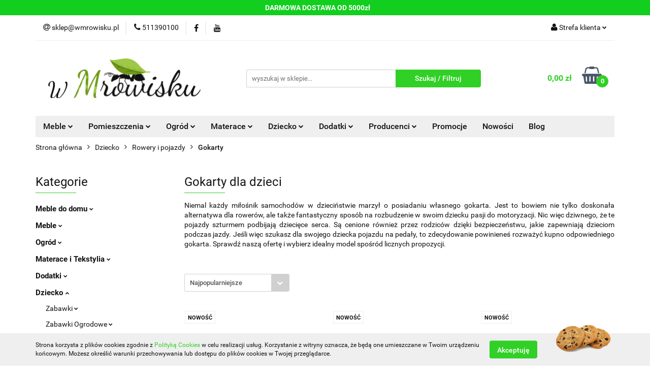

--- FILE ---
content_type: text/html; charset=utf-8
request_url: https://www.wmrowisku.pl/Gokarty-c224
body_size: 52150
content:
<!DOCTYPE html>
<html lang="pl" currency="PLN"  class=" ">
	<head>
		<meta http-equiv="Content-Type" content="text/html; charset=UTF-8" />
		<meta name="description" content=" Niemal każdy miłośnik samochodów w dzieciństwie marzył o posiadaniu własnego gokarta. Jest to bowiem nie tylko doskonała alternatywa dla rowerów, ale także fantastyczny sposób na rozbudzenie w swoim dziecku pasji do motoryzacji. Nic więc dziwnego, że te ">
		<meta name="keywords" content=",Niemal,każdy,miłośnik,samochodów,dzieciństwie,marzył,posiadaniu,własnego,gokarta,Jest,to,bowiem,nie,tylko,doskonała,alternatywa,dla,rowerów,ale,także,fantastyczny,sposób,na,rozbudzenie,swoim,dziecku,pasji,do,motoryzacji,Nic,więc,dziwnego,że,te,pojazdy,sz">
						<meta name="author" content="www.wMrowisku.pl - działa na oprogramowaniu sklepów internetowych Sky-Shop.pl">
		<meta name="viewport" content="width=device-width, initial-scale=1.0">
		<meta name="skin_id" content="universal">
		<meta property="og:title" content="Gokarty dla dzieci - Sklep meblowy Warszawa wMrowisku.pl">
		<meta property="og:description" content=" Niemal każdy miłośnik samochodów w dzieciństwie marzył o posiadaniu własnego gokarta. Jest to bowiem nie tylko doskonała alternatywa dla rowerów, ale także fantastyczny sposób na rozbudzenie w swoim dziecku pasji do motoryzacji. Nic więc dziwnego, że te ">
					<meta property="og:image" content="https://www.wmrowisku.pl/upload/wm/categories/Milly-Mally-Milly-Mally-Gokart-na-pedaly-Thor-Pink_[151433]_1200.jpg">
			<meta property="og:image:type" content="image/jpeg">
			<meta property="og:image:width" content="">
			<meta property="og:image:height" content="">
			<link rel="image_src" href="https://www.wmrowisku.pl/upload/wm/categories/Milly-Mally-Milly-Mally-Gokart-na-pedaly-Thor-Pink_[151433]_1200.jpg">
							<link rel="shortcut icon" href="/upload/wm/favicon.png">
											<link rel="canonical" href="https://www.wmrowisku.pl/Gokarty-c224">
						<title>Gokarty dla dzieci - Sklep meblowy Warszawa wMrowisku.pl</title>
		<meta name="google-site-verification" content="EE6WzKGgR_M-wD8Rif2onjwh17TLy8xzhV5YwiV0i-s">

				


    <script type="text/javascript">
        !function(f, b, e, v, n, t, s) {
            if (f.fbq) return;
            n = f.fbq = function() {
                n.callMethod ?
                    n.callMethod.apply(n, arguments) : n.queue.push(arguments)
            };
            if (!f._fbq) f._fbq = n;
            n.push = n;
            n.loaded = !0;
            n.version = '2.0';
            n.queue = [];
            t = b.createElement(e);
            t.async = !0;
            t.src = v;
            s = b.getElementsByTagName(e)[0];
            s.parentNode.insertBefore(t, s)
        }(window,
            document, 'script', 'https://connect.facebook.net/en_US/fbevents.js');
        fbq('init', '1540320969659722');

				fbq('track', 'PageView', {}, { eventID: 'PageView.0849293001769305856' } );
		    </script>
    <noscript>
        <img height="1" width="1" src="https://www.facebook.com/tr?id=1540320969659722&ev=&noscript=1">
    </noscript>

<!-- edrone -->



	
        <script async src="https://www.googletagmanager.com/gtag/js?id=G-XL4JX1BJ90"></script>
    <script>
        window.dataLayer = window.dataLayer || [];
        function gtag(){dataLayer.push(arguments);}
        gtag('js', new Date());

        gtag('config', 'G-XL4JX1BJ90');
    </script>
	


	<script>
		var GA_4_PRODUCTS_DATA =  [{"item_id":83243,"item_brand":"Milly Mally","item_category":"Gokarty"},{"item_id":259255,"item_brand":"Milly Mally","item_category":"Gokarty"},{"item_id":83247,"item_brand":"Milly Mally","item_category":"Gokarty"},{"item_id":83244,"item_brand":"Milly Mally","item_category":"Gokarty"},{"item_id":83245,"item_brand":"Milly Mally","item_category":"Gokarty"},{"item_id":118597,"item_brand":"Milly Mally","item_category":"Gokarty"},{"item_id":70227,"item_brand":"Milly Mally","item_category":"Gokarty"},{"item_id":211344,"item_brand":"Milly Mally","item_category":"Gokarty"},{"item_id":250793,"item_brand":"Milly Mally","item_category":"Gokarty"},{"item_id":118598,"item_brand":"Milly Mally","item_category":"Gokarty"},{"item_id":117054,"item_brand":"Milly Mally","item_category":"Gokarty"},{"item_id":259254,"item_brand":"Milly Mally","item_category":"Gokarty"},{"item_id":259256,"item_brand":"Milly Mally","item_category":"Gokarty"},{"item_id":250794,"item_brand":"Milly Mally","item_category":"Gokarty"},{"item_id":250792,"item_brand":"Milly Mally","item_category":"Gokarty"},{"item_id":250795,"item_brand":"Milly Mally","item_category":"Gokarty"},{"item_id":70228,"item_brand":"Milly Mally","item_category":"Gokarty"},{"item_id":70226,"item_brand":"Milly Mally","item_category":"Gokarty"},{"item_id":184432,"item_brand":"Milly Mally","item_category":"Gokarty"},{"item_id":184431,"item_brand":"Milly Mally","item_category":"Gokarty"},{"item_id":186334,"item_brand":"Milly Mally","item_category":"Gokarty"},{"item_id":184430,"item_brand":"Milly Mally","item_category":"Gokarty"},{"item_id":117055,"item_brand":"Milly Mally","item_category":"Gokarty"},{"item_id":83246,"item_brand":"Milly Mally","item_category":"Gokarty"}] ;
			</script>







	<script id="ceneo_opinie" type="text/javascript">(function(w,d,s,i,dl){w._ceneo = w._ceneo || function () {
		w._ceneo.e = w._ceneo.e || []; w._ceneo.e.push(arguments); };
		w._ceneo.e = w._ceneo.e || [];dl=dl===undefined?"dataLayer":dl;
		const f = d.getElementsByTagName(s)[0], j = d.createElement(s); j.defer = true;
		j.src = "https://ssl.ceneo.pl/ct/v5/script.js?accountGuid=" + i + "&t=" +
				Date.now() + (dl ? "&dl=" + dl : ''); f.parentNode.insertBefore(j, f);
	})(window, document, "script", "f26e7526-18db-4883-a28a-fb708c35d87b");</script>
		<script type="text/javascript">

			function imageLoaded(element, target = "prev") {
				let siblingElement;
				if (target === "prev") {
					siblingElement = element.previousElementSibling;
				} else if (target === "link") {
					siblingElement = element.parentElement.previousElementSibling;
				}
				if (siblingElement && (siblingElement.classList.contains("fa") || siblingElement.classList.contains("icon-refresh"))) {
					siblingElement.style.display = "none";
				}
			}
			</script>

        
		<link rel="stylesheet" href="/view/new/userContent/wm/style.css?v=547">
		<script src="https://ajax.googleapis.com/ajax/libs/jquery/3.2.1/jquery.min.js"></script>

<meta name="facebook-domain-verification" content="hlkb8bhbaurbq1jrzu0hdkr6qvlc6k">

<!-- Google Tag Manager -->
<script>(function(w,d,s,l,i){w[l]=w[l]||[];w[l].push({'gtm.start':
new Date().getTime(),event:'gtm.js'});var f=d.getElementsByTagName(s)[0],
j=d.createElement(s),dl=l!='dataLayer'?'&l='+l:'';j.async=true;j.src=
'https://www.googletagmanager.com/gtm.js?id='+i+dl;f.parentNode.insertBefore(j,f);
})(window,document,'script','dataLayer','GTM-K7B37HB');</script>
<!-- End Google Tag Manager -->

<!-- Facebook Pixel Code --><script>!function(f,b,e,v,n,t,s){if(f.fbq)return;n=f.fbq=function(){n.callMethod?n.callMethod.apply(n,arguments):n.queue.push(arguments)};if(!f._fbq)f._fbq=n;n.push=n;n.loaded=!0;n.version='2.0';n.queue=[];t=b.createElement(e);t.async=!0;t.src=v;s=b.getElementsByTagName(e)[0];s.parentNode.insertBefore(t,s)}(window,document,'script','https://connect.facebook.net/en_US/fbevents.js');fbq('init', '1540320969659722'); fbq('track', 'PageView');</script><noscript><img height="1" width="1" src="https://www.facebook.com/tr?id=1540320969659722&ev=PageView&noscript=1"></noscript><!-- End Facebook Pixel Code -->
<style>
@media(max-width:767px){
.main-categories{
text-align:center;
}
}
.main-categories span a{
color:black;
}
</style>

<script type="text/javascript">
    (function(c,l,a,r,i,t,y){
        c[a]=c[a]||function(){(c[a].q=c[a].q||[]).push(arguments)};
        t=l.createElement(r);t.async=1;t.src="https://www.clarity.ms/tag/"+i;
        y=l.getElementsByTagName(r)[0];y.parentNode.insertBefore(t,y);
    })(window, document, "clarity", "script", "guicj2bktm");
</script>
		
		<script src="/view/new/scheme/public/_common/js/libs/promise/promise.min.js"></script>
		<script src="/view/new/scheme/public/_common/js/libs/jquery/jquery.min.js"></script>
		<script src="/view/new/scheme/public/_common/js/libs/angularjs/angularjs.min.js"></script>
	</head>
	<body 		  data-coupon-codes-active="1"
		  data-free-delivery-info-active="1"
		  data-generate-pdf-config="PRODUCT_AND_CART"
		  data-hide-price="0"
		  data-is-user-logged-id="0"
		  data-loyalty-points-active="0"
		  data-cart-simple-info-quantity="0"
		  data-cart-simple-info-price="0,00 zł"
		  data-base="PLN"
		  data-used="PLN|zł"
		  data-rates="'PLN':1"
		  data-decimal-hide="0"
		  data-decimal=","
		  data-thousand=" "
		   data-js-hash="79ca3f8e12"		  data-gtag-events="true" data-gtag-id="G-XL4JX1BJ90"		  		  class="		  		  		  		  "
		  		  		  		  		  data-hurt-price-type=""
		  data-hurt-price-text=""
		  		  data-tax="23"
	>
		
		
					
<!-- Google Tag Manager (noscript) -->
<noscript>
    <iframe src="https://www.googletagmanager.com/ns.html?id=G-XL4JX1BJ90"
                  height="0" width="0" style="display:none;visibility:hidden"></iframe>
</noscript>
<!-- End Google Tag Manager (noscript) -->
		


<div id="aria-live" role="alert" aria-live="assertive" class="sr-only">&nbsp;</div>
<main class="skyshop-container" data-ng-app="SkyShopModule">
		

<div data-ng-controller="CartCtrl" data-ng-init="init({type: 'QUICK_CART', turnOffSales: 0})">
		
<md-sidenav ng-cloak md-component-id="mobile-cart" class="md-sidenav-right position-fixed" sidenav-swipe>
    <md-content layout-padding="">
        <div class="dropdown dropdown-quick-cart">
            
  <ul data-ng-if="data.cartSelected || data.hidePrice" class="quick-cart-products-wrapper products">
    <li data-ng-if="!data.cartSelected.items.length" class="quick-cart-empty-wrapper">
      <div class="quick-cart-empty-title">
        Koszyk jest pusty
      </div>
    </li>
    <li data-ng-if="data.cartSelected.items.length && item.type !== 'GRATIS_PRODUCT'" class="quick-cart-products__item" data-nosnippet data-ng-repeat="item in data.cartSelected.items track by item.id">
      <div class="container-fluid">
        <div class="row product">
          <div>
            <button data-ng-click="openProductPage(item.product)" data-ng-disabled="isApiPending">
              <img class="product-image"
                   data-ng-srcset="[{[item.product.photo.url]}] 125w"
                   sizes="(max-width: 1200px) 125px, 125px"
                   data-ng-src="[{[item.product.photo.url]}]"
                   alt="[{[item.product.name]}]"/>
            </button>
          </div>
          <div>
            <button data-ng-click="openProductPage(item.product)" data-ng-disabled="isApiPending">
              <span class="product-name" data-ng-bind="item.product.name"></span>
            </button>
            <span class="product-total">
            <span data-ng-bind="item.quantity"></span> x <span data-ng-bind-html="item.unitPriceSummary | priceFormat:''"></span>
          </span>
          </div>
          <div>
            <i class="close-shape"
               is-disabled="isApiPending"
               remove-list-item
               parent-selector-to-remove="'li'"
               collapse-animation="true"
               click="deleteCartItem(item.id)"></i>
          </div>
        </div>
      </div>
    </li>
  </ul>
  <div data-ng-if="data.cartSelected || data.hidePrice" class="quick-cart-products-actions">
    <div class="quick-cart-products-actions__summary">
      <div data-ng-if="cartFinalDiscountByFreeDelivery() || (data.cartFreeDelivery && data.cartFreeDelivery.status !== data.cartFreeDeliveryStatuses.NOT_AVAILABLE)" class="quick-cart-products-actions__summary-delivery">
        <div data-ng-if="!cartFinalDiscountByFreeDelivery()  && data.cartFreeDelivery.missingAmount > 0" class="summary-element cart-is-free-shipment">
          <span>Do bezpłatnej dostawy brakuje</span>
          <span data-ng-bind-html="data.cartFreeDelivery | priceFormat: ''">-,--</span>
        </div>
        <div data-ng-if="cartFinalDiscountByFreeDelivery() || data.cartFreeDelivery.missingAmount <= 0" class="summary-element free-shipment-wrapper">
          <i class="fa fa-truck"></i>
          <span class="value-upper free-shipment-info">Darmowa dostawa!</span>
        </div>
        <div>
        </div>
      </div>

      <div class="quick-cart-products-actions__summary-total-price">
        <span>Suma </span>
        <span data-ng-if="!data.hidePrice" class="value" data-ng-bind-html="data.cartSelected.priceSummary | priceFormat:'':true">0,00 zł</span>
        <span data-ng-if="data.hidePrice" class="hide-price-text"></span>
      </div>
            <div class="quick-cart-products-actions__summary-discount-info" data-ng-if="data.cartSelected.priceSummary.final.gross != data.cartSelected.priceSummary.base.gross">
        <small>Cena uwzględnia rabaty</small>
      </div>
    </div>
    <button data-ng-disabled="isApiPending" type="button" class="btn btn-primary btn-block" data-ng-click="goToCart()">
      Realizuj zamówienie
    </button>
  </div>
  <!--googleon: all-->
        </div>
    </md-content>
</md-sidenav>		<header id="header" class="mod-header-3 ">
				
<section class="cookies hidden bottom">
  <div class="container">
    <div class="row">
      <div class="col-xs-8">
        <span>Strona korzysta z plików cookies zgodnie z <a href="http://customizedrwd.mysky-shop.pl/news/n/134/Polityka-cookies">Polityką Cookies</a> w celu realizacji usług. Korzystanie z witryny oznacza, że będą one umieszczane w Twoim urządzeniu końcowym. Możesz określić warunki przechowywania lub dostępu do plików cookies w Twojej przeglądarce.</span>
      </div>
      <div class="col-xs-4">
        <button type="button" class="btn btn-primary core_acceptCookies">Akceptuję</button>
        <div class="cookie-bg-block" style="background-image: url('/view/new/scheme/public/_common/img/cookies.png')"></div>
      </div>
    </div>
  </div>
</section>
				
<section class="mobile-search">
  <span class="title">Szukaj / Filtruj</span>
  <i class="close-shape"></i>
    <form method="GET" action="/category/#top">
      <div class="row">
        <div class="mobile-search-input-wrapper clearbox">
          <input class="input-field " type="text" name="q" product-per-page="4" value="" placeholder="wyszukaj w sklepie..." autocomplete="off"  />
          <i class="clearbox_button"></i>
                  </div>
        <div class="mobile-search-btn-wrapper">
          <input type="submit" value="Szukaj / Filtruj" class="btn btn-primary btn-block">
        </div>
      </div>
          </form>
</section>
		<div class="header_inner_wrapper">
			

<style>
    :root {
        --info_block_bg: #12ce1f;
        --info_block_color: #ffffff;
    }
</style>

<section
        class="infoblock_header "
         data-sticky-infoblock="1"
         data-infoblock-hash="JTNDc3Ryb25nJTNFREFSTU9XQSUyMERPU1RBV0ElMjBPRCUyMDUwMDB6JUM1JTgyJTNDJTJGc3Ryb25nJTNFJTIzMTJjZTFmJTIzZmZmZmZm">
    <div class="infoblock_header_content"
         data-infoblock-timer-active="false">
        <p><strong>DARMOWA DOSTAWA OD 5000zł</strong></p>
    </div>

        </section>
			<section class="top_bar">
				<div class="sky-container">
					<div class="top_bar_inner_wrapper">
						<div class="top_bar_item left">
							
<div class="top_bar_item_list_wrapper">
  <ul class="top_bar_item_list">
        <li data-type="email" class="top_bar_item_list_item hidden-on-mobile" id="top_bar_item_list_item_email">
                  <a href="mailto:sklep@wmrowisku.pl">
            <div class="top_bar_item_list_item_icon" id="top_bar_item_list_item_email_icon">
              <span class="helper-icon">
                <i class="fa fa-at"></i>
              </span>
            </div>
            <span class="helper-text">
              sklep@wmrowisku.pl
            </span>
          </a>
                  </li>
              <li data-type="phone" class="top_bar_item_list_item hidden-on-mobile" id="top_bar_item_list_item_phone">
                      <a href="tel:511390100">
              <div class="top_bar_item_list_item_icon" id="top_bar_item_list_item_phone_icon">
                <span class="helper-icon">
                  <i class="fa fa-phone"></i>
                </span>
              </div>
              <span class="helper-text">
                511390100
              </span>
            </a>
                </li>
                      <li data-type="social-sm_facebook" class="top_bar_item_list_item top_bar_item_list_item_social_media hidden-on-mobile" ng-non-bindable>
            <a href="https://www.facebook.com/wmrowisku" rel="nofollow" target="_blank">
                <div class="top_bar_item_list_item_social_media">
                                    <span class="top_bar_item_list_item_social_media_icon" id="top_bar_item_list_item_social_media_icon_fb">
                    <i class="fa fa-facebook"></i>
                  </span>
                                  </div>
            </a>
        </li>
                                  <li data-type="social-sm_youtube" class="top_bar_item_list_item top_bar_item_list_item_social_media hidden-on-mobile" ng-non-bindable>
            <a href="https://www.youtube.com/channel/UC_5KCkavMLOL5jOXDtIf_GQ" rel="nofollow" target="_blank">
                <div class="top_bar_item_list_item_social_media">
                                    <span class="top_bar_item_list_item_social_media_icon" id="top_bar_item_list_item_social_media_icon_yt">
                    <i class="fa fa-youtube"></i>
                  </span>
                                  </div>
            </a>
        </li>
                                                                                                                        <li id="mobile-open-contact" class="top_bar_item_list_item top_bar_item_list_item_contact hidden-on-desktop">
          <a href="#">
            <div class="top_bar_item_list_item_item_social_envelope_icon">
              <span class="helper-icon">
                <i class="fa fa-envelope"></i>
              </span>
              <span class="helper-arrow">
                <i class="fa fa-chevron-down"></i>
              </span>
            </div>
          </a>
      </li>
      </ul>
</div>						</div>
						<div class="top_bar_item right">
							
<div class="top_bar_item_list_wrapper">
    <ul class="top_bar_item_list">
                        <li class="top_bar_item_list_item user-menu">
            
  <div class="header_top_bar_social_user_icon">
    <span class="helper-icon">
      <i class="fa fa-user"></i>
    </span>
          <span class="hidden-on-mobile">
        Strefa klienta
      </span>
      <span class="helper-arrow">
        <i class="fa fa-chevron-down"></i>      </span> 
  </div>
  <div class="dropdown">
    <ul>
      <li>
        <a href="/login/">Zaloguj się</a>
      </li>
      <li>
        <a href="/register/">Zarejestruj się</a>
      </li>
            <li>
        <a href="/ticket/add/" rel="nofollow">Dodaj zgłoszenie</a>
      </li>
          </ul>
  </div>
        </li>
                    <li  data-ng-click="openMobileCart($event)" data-ng-mouseenter="loadMobileCart()" class="top_bar_item_list_item quick-cart  hidden-on-desktop ">
                <div class="top_bar_item_list_item_cart_icon">
                    <span class="helper-icon">
                        <i class="fa fa-shopping-basket"></i>
                    </span>
                    <span class="helper-text">
                        Koszyk
                    </span>
                    <span class="helper-text-amount">
                        <span class="helper-cart-left-bracket">(</span>
                        <span data-ng-bind="data.cartAmount">0</span>
                        <span class="helper-cart-right-bracket">)</span>
                    </span>
                    <span class="helper-arrow">
                        <i class="fa fa-chevron-down"></i>
                    </span>
                </div>
                                <div data-ng-if="data.initCartAmount" class="dropdown dropdown-quick-cart">
                    
  <ul data-ng-if="data.cartSelected || data.hidePrice" class="quick-cart-products-wrapper products">
    <li data-ng-if="!data.cartSelected.items.length" class="quick-cart-empty-wrapper">
      <div class="quick-cart-empty-title">
        Koszyk jest pusty
      </div>
    </li>
    <li data-ng-if="data.cartSelected.items.length && item.type !== 'GRATIS_PRODUCT'" class="quick-cart-products__item" data-nosnippet data-ng-repeat="item in data.cartSelected.items track by item.id">
      <div class="container-fluid">
        <div class="row product">
          <div>
            <button data-ng-click="openProductPage(item.product)" data-ng-disabled="isApiPending">
              <img class="product-image"
                   data-ng-srcset="[{[item.product.photo.url]}] 125w"
                   sizes="(max-width: 1200px) 125px, 125px"
                   data-ng-src="[{[item.product.photo.url]}]"
                   alt="[{[item.product.name]}]"/>
            </button>
          </div>
          <div>
            <button data-ng-click="openProductPage(item.product)" data-ng-disabled="isApiPending">
              <span class="product-name" data-ng-bind="item.product.name"></span>
            </button>
            <span class="product-total">
            <span data-ng-bind="item.quantity"></span> x <span data-ng-bind-html="item.unitPriceSummary | priceFormat:''"></span>
          </span>
          </div>
          <div>
            <i class="close-shape"
               is-disabled="isApiPending"
               remove-list-item
               parent-selector-to-remove="'li'"
               collapse-animation="true"
               click="deleteCartItem(item.id)"></i>
          </div>
        </div>
      </div>
    </li>
  </ul>
  <div data-ng-if="data.cartSelected || data.hidePrice" class="quick-cart-products-actions">
    <div class="quick-cart-products-actions__summary">
      <div data-ng-if="cartFinalDiscountByFreeDelivery() || (data.cartFreeDelivery && data.cartFreeDelivery.status !== data.cartFreeDeliveryStatuses.NOT_AVAILABLE)" class="quick-cart-products-actions__summary-delivery">
        <div data-ng-if="!cartFinalDiscountByFreeDelivery()  && data.cartFreeDelivery.missingAmount > 0" class="summary-element cart-is-free-shipment">
          <span>Do bezpłatnej dostawy brakuje</span>
          <span data-ng-bind-html="data.cartFreeDelivery | priceFormat: ''">-,--</span>
        </div>
        <div data-ng-if="cartFinalDiscountByFreeDelivery() || data.cartFreeDelivery.missingAmount <= 0" class="summary-element free-shipment-wrapper">
          <i class="fa fa-truck"></i>
          <span class="value-upper free-shipment-info">Darmowa dostawa!</span>
        </div>
        <div>
        </div>
      </div>

      <div class="quick-cart-products-actions__summary-total-price">
        <span>Suma </span>
        <span data-ng-if="!data.hidePrice" class="value" data-ng-bind-html="data.cartSelected.priceSummary | priceFormat:'':true">0,00 zł</span>
        <span data-ng-if="data.hidePrice" class="hide-price-text"></span>
      </div>
            <div class="quick-cart-products-actions__summary-discount-info" data-ng-if="data.cartSelected.priceSummary.final.gross != data.cartSelected.priceSummary.base.gross">
        <small>Cena uwzględnia rabaty</small>
      </div>
    </div>
    <button data-ng-disabled="isApiPending" type="button" class="btn btn-primary btn-block" data-ng-click="goToCart()">
      Realizuj zamówienie
    </button>
  </div>
  <!--googleon: all-->
                </div>
                            </li>
            </ul>
</div>
						</div>
					</div>
				</div>
			</section>
			<section class="header_middle_content">
				<div class="sky-container">
					<div class="header_middle_content_inner_wrapper">
						<a href="/" class="header_middle_content_logo">
							<img src="/upload/wm/logos//w-mrowisku%281%29.png" data-src-old-browser="" alt=" www.wMrowisku.pl " />
						</a>
						<ul class="mobile-actions">
							<li id="mobile-open-search">
								<i class="fa fa-search"></i>
							</li>
							<li id="mobile-open-menu">
								<i class="fa fa-bars"></i>
							</li>
						</ul>
						<div class="header_middle_content_searchbox search-box ">
							<form method="GET" action="/category/#top">
								<div class="header_middle_content_searchbox_input_wrapper">
									<input cy-data="headerSearch" class="input-field " type="text" name="q" value="" placeholder="wyszukaj w sklepie..." autocomplete="off"  />
																	</div>
								<div class="header_middle_content_searchbox_button_wrapper">
									<input type="submit" value="Szukaj / Filtruj" class="btn btn-primary btn-block">
																	</div>
							</form>
						</div>
												
<div cy-data="headerCart" class="header_middle_content_quick_cart_wrapper quick-cart">
  <a data-ng-click="openMobileCart($event)" data-ng-mouseenter="loadMobileCart()" href="/cart/" class="header_middle_content_quick_cart" rel="nofollow">
    <div class="header_middle_content_quick_cart_price price"><span data-ng-bind-html="data.cartPriceSummary | priceFormat:'':false:'final':'0,00 zł'">0,00 zł</span></div>
    <i class="fa fa-shopping-basket"></i>
    <div class="header_middle_content_quick_cart_counter counter"><span data-ng-bind="data.cartAmount">0</span></div>
  </a>
    <div ng-cloak data-ng-if="data.initCartAmount" class="dropdown dropdown-quick-cart">
    
  <ul data-ng-if="data.cartSelected || data.hidePrice" class="quick-cart-products-wrapper products">
    <li data-ng-if="!data.cartSelected.items.length" class="quick-cart-empty-wrapper">
      <div class="quick-cart-empty-title">
        Koszyk jest pusty
      </div>
    </li>
    <li data-ng-if="data.cartSelected.items.length && item.type !== 'GRATIS_PRODUCT'" class="quick-cart-products__item" data-nosnippet data-ng-repeat="item in data.cartSelected.items track by item.id">
      <div class="container-fluid">
        <div class="row product">
          <div>
            <button data-ng-click="openProductPage(item.product)" data-ng-disabled="isApiPending">
              <img class="product-image"
                   data-ng-srcset="[{[item.product.photo.url]}] 125w"
                   sizes="(max-width: 1200px) 125px, 125px"
                   data-ng-src="[{[item.product.photo.url]}]"
                   alt="[{[item.product.name]}]"/>
            </button>
          </div>
          <div>
            <button data-ng-click="openProductPage(item.product)" data-ng-disabled="isApiPending">
              <span class="product-name" data-ng-bind="item.product.name"></span>
            </button>
            <span class="product-total">
            <span data-ng-bind="item.quantity"></span> x <span data-ng-bind-html="item.unitPriceSummary | priceFormat:''"></span>
          </span>
          </div>
          <div>
            <i class="close-shape"
               is-disabled="isApiPending"
               remove-list-item
               parent-selector-to-remove="'li'"
               collapse-animation="true"
               click="deleteCartItem(item.id)"></i>
          </div>
        </div>
      </div>
    </li>
  </ul>
  <div data-ng-if="data.cartSelected || data.hidePrice" class="quick-cart-products-actions">
    <div class="quick-cart-products-actions__summary">
      <div data-ng-if="cartFinalDiscountByFreeDelivery() || (data.cartFreeDelivery && data.cartFreeDelivery.status !== data.cartFreeDeliveryStatuses.NOT_AVAILABLE)" class="quick-cart-products-actions__summary-delivery">
        <div data-ng-if="!cartFinalDiscountByFreeDelivery()  && data.cartFreeDelivery.missingAmount > 0" class="summary-element cart-is-free-shipment">
          <span>Do bezpłatnej dostawy brakuje</span>
          <span data-ng-bind-html="data.cartFreeDelivery | priceFormat: ''">-,--</span>
        </div>
        <div data-ng-if="cartFinalDiscountByFreeDelivery() || data.cartFreeDelivery.missingAmount <= 0" class="summary-element free-shipment-wrapper">
          <i class="fa fa-truck"></i>
          <span class="value-upper free-shipment-info">Darmowa dostawa!</span>
        </div>
        <div>
        </div>
      </div>

      <div class="quick-cart-products-actions__summary-total-price">
        <span>Suma </span>
        <span data-ng-if="!data.hidePrice" class="value" data-ng-bind-html="data.cartSelected.priceSummary | priceFormat:'':true">0,00 zł</span>
        <span data-ng-if="data.hidePrice" class="hide-price-text"></span>
      </div>
            <div class="quick-cart-products-actions__summary-discount-info" data-ng-if="data.cartSelected.priceSummary.final.gross != data.cartSelected.priceSummary.base.gross">
        <small>Cena uwzględnia rabaty</small>
      </div>
    </div>
    <button data-ng-disabled="isApiPending" type="button" class="btn btn-primary btn-block" data-ng-click="goToCart()">
      Realizuj zamówienie
    </button>
  </div>
  <!--googleon: all-->
  </div>
  
</div>											</div>
				</div>
			</section>
			<section class="menu-wrapper">
				<div class="sky-container">
					<div class="menu menu-calculate smart-menu" data-action="inline">
						<ul class="header_bottom_content_list">
							
    <li class="header_bottom_content_list_item full-width ">
              <a class="header_bottom_content_list_item_anchor">
              Meble
        <span class="helper-arrow">
          <i class="fa fa-chevron-down"></i>
        </span>
      </a>
      <div class="dropdown">
        <div class="row">
                                                    <div class="col-xs-12 col-sm-4 col-md-3">
                  <div class="cat-title more">
                    <a href="/Meble-c579">Meble</a>
                  </div>
                                      <ul class="header_bottom_content_list_dropdown">
                                              <li class="header_bottom_content_list_dropdown_item">
                          <a href="/Biurka-do-pokoju-c580">Biurka do pokoju</a>
                        </li>
                                              <li class="header_bottom_content_list_dropdown_item">
                          <a href="/Fotele-c584">Fotele</a>
                        </li>
                                              <li class="header_bottom_content_list_dropdown_item">
                          <a href="/Hokery-c591">Hokery</a>
                        </li>
                                              <li class="header_bottom_content_list_dropdown_item">
                          <a href="/Komody-drewniane-c592">Komody drewniane</a>
                        </li>
                                              <li class="header_bottom_content_list_dropdown_item">
                          <a href="/Krzesla-c593">Krzesła</a>
                        </li>
                                              <li class="header_bottom_content_list_dropdown_item">
                          <a href="/Kuchnie-c594">Kuchnie</a>
                        </li>
                                              <li class="header_bottom_content_list_dropdown_item">
                          <a href="/Lawy-i-stoliki-c595">Ławy i stoliki</a>
                        </li>
                                              <li class="header_bottom_content_list_dropdown_item">
                          <a href="/Lozka-c596">Łóżka</a>
                        </li>
                                              <li class="header_bottom_content_list_dropdown_item">
                          <a href="/Meble-biurowe-c599">Meble biurowe</a>
                        </li>
                                              <li class="header_bottom_content_list_dropdown_item">
                          <a href="/Mebloscianki-c601">Meblościanki</a>
                        </li>
                                              <li class="header_bottom_content_list_dropdown_item">
                          <a href="/Narozniki-c602">Narożniki</a>
                        </li>
                                              <li class="header_bottom_content_list_dropdown_item">
                          <a href="/Polki-wiszace-c603">Półki wiszące</a>
                        </li>
                                              <li class="header_bottom_content_list_dropdown_item">
                          <a href="/Pufy-i-podnozki-c604">Pufy i podnóżki</a>
                        </li>
                                              <li class="header_bottom_content_list_dropdown_item">
                          <a href="/Regaly-c605">Regały</a>
                        </li>
                                              <li class="header_bottom_content_list_dropdown_item">
                          <a href="/Sofy-kanapy-c606">Sofy, kanapy</a>
                        </li>
                                              <li class="header_bottom_content_list_dropdown_item">
                          <a href="/Stelaze-c607">Stelaże</a>
                        </li>
                                              <li class="header_bottom_content_list_dropdown_item">
                          <a href="/Stoly-c608">Stoły</a>
                        </li>
                                              <li class="header_bottom_content_list_dropdown_item">
                          <a href="/Szafki-nocne-c609">Szafki nocne</a>
                        </li>
                                              <li class="header_bottom_content_list_dropdown_item">
                          <a href="/Szafki-pod-telewizor-RTV-c610">Szafki pod telewizor RTV</a>
                        </li>
                                              <li class="header_bottom_content_list_dropdown_item">
                          <a href="/Szafy-drewniane-c611">Szafy drewniane</a>
                        </li>
                                              <li class="header_bottom_content_list_dropdown_item">
                          <a href="/Taborety-c615">Taborety</a>
                        </li>
                                              <li class="header_bottom_content_list_dropdown_item">
                          <a href="/Toaletki-i-konsole-c616">Toaletki i konsole</a>
                        </li>
                                              <li class="header_bottom_content_list_dropdown_item">
                          <a href="/Wersalki-c617">Wersalki</a>
                        </li>
                                              <li class="header_bottom_content_list_dropdown_item">
                          <a href="/Wieszaki-i-garderoby-c618">Wieszaki i garderoby</a>
                        </li>
                                              <li class="header_bottom_content_list_dropdown_item">
                          <a href="/Witryny-c619">Witryny</a>
                        </li>
                                              <li class="header_bottom_content_list_dropdown_item">
                          <a href="/Szkolne-c628">Szkolne</a>
                        </li>
                                              <li class="header_bottom_content_list_dropdown_item">
                          <a href="/Akcesoria-meblowe-c679">Akcesoria meblowe</a>
                        </li>
                                              <li class="header_bottom_content_list_dropdown_item">
                          <a href="/Zestawy-wypoczynkowe-c687">Zestawy wypoczynkowe</a>
                        </li>
                                              <li class="header_bottom_content_list_dropdown_item">
                          <a href="/Fotele-obrotowe-c587">Fotele obrotowe</a>
                        </li>
                                          </ul>
                                  </div>
                                            </div>
      </div>
    </li>
        
    <li class="header_bottom_content_list_item full-width ">
              <a class="header_bottom_content_list_item_anchor">
              Pomieszczenia
        <span class="helper-arrow">
          <i class="fa fa-chevron-down"></i>
        </span>
      </a>
      <div class="dropdown">
        <div class="row">
                                                    <div class="col-xs-12 col-sm-4 col-md-3">
                  <div class="cat-title more">
                    <a href="/Meble-do-kuchni-c16">Meble do kuchni</a>
                  </div>
                                      <ul class="header_bottom_content_list_dropdown">
                                              <li class="header_bottom_content_list_dropdown_item">
                          <a href="/Hokery-kuchenne-c38">Hokery kuchenne</a>
                        </li>
                                              <li class="header_bottom_content_list_dropdown_item">
                          <a href="/krzesla-kuchenne">Krzesła kuchenne</a>
                        </li>
                                              <li class="header_bottom_content_list_dropdown_item">
                          <a href="/Krzesla-c33">Krzesła do salonu</a>
                        </li>
                                              <li class="header_bottom_content_list_dropdown_item">
                          <a href="/Stoly-kuchenne-c50">Stoły kuchenne</a>
                        </li>
                                              <li class="header_bottom_content_list_dropdown_item">
                          <a href="/Szafki-kuchenne-c35">Szafki kuchenne</a>
                        </li>
                                              <li class="header_bottom_content_list_dropdown_item">
                          <a href="/Stoliki-barowe-c99">Stoliki barowe</a>
                        </li>
                                              <li class="header_bottom_content_list_dropdown_item">
                          <a href="/Taborety-kuchenne-c91">Taborety kuchenne</a>
                        </li>
                                          </ul>
                                  </div>
                                                        <div class="col-xs-12 col-sm-4 col-md-3">
                  <div class="cat-title more">
                    <a href="/Meble-biurowe-c17">Meble biurowe</a>
                  </div>
                                      <ul class="header_bottom_content_list_dropdown">
                                              <li class="header_bottom_content_list_dropdown_item">
                          <a href="/Biurka-do-biura-c28">Biurka do biura</a>
                        </li>
                                              <li class="header_bottom_content_list_dropdown_item">
                          <a href="/Fotele-biurowe-c785">Fotele biurowe</a>
                        </li>
                                              <li class="header_bottom_content_list_dropdown_item">
                          <a href="/Krzesla-konferencyjne-c389">Krzesła konferencyjne</a>
                        </li>
                                              <li class="header_bottom_content_list_dropdown_item">
                          <a href="/Komody-biurowe-c553">Komody biurowe</a>
                        </li>
                                              <li class="header_bottom_content_list_dropdown_item">
                          <a href="/Fotele-i-krzesla-c31">Fotele i krzesła</a>
                        </li>
                                              <li class="header_bottom_content_list_dropdown_item">
                          <a href="/Kontenerki-biurowe-c550">Kontenerki biurowe</a>
                        </li>
                                              <li class="header_bottom_content_list_dropdown_item">
                          <a href="/Regaly-biurowe-c551">Regały biurowe</a>
                        </li>
                                              <li class="header_bottom_content_list_dropdown_item">
                          <a href="/Stoly-konferencyjne-c554">Stoły konferencyjne</a>
                        </li>
                                              <li class="header_bottom_content_list_dropdown_item">
                          <a href="/Stoly-biurowe-c624">Stoły biurowe</a>
                        </li>
                                              <li class="header_bottom_content_list_dropdown_item">
                          <a href="/Szafy-biurowe-c555">Szafy biurowe</a>
                        </li>
                                              <li class="header_bottom_content_list_dropdown_item">
                          <a href="/Dostawki-do-biurka-c631">Dostawki do biurka</a>
                        </li>
                                              <li class="header_bottom_content_list_dropdown_item">
                          <a href="/Kolekcje-mebli-biurowych-c433">Kolekcje mebli biurowych</a>
                        </li>
                                              <li class="header_bottom_content_list_dropdown_item">
                          <a href="/Pozostale-c37">Pozostałe</a>
                        </li>
                                              <li class="header_bottom_content_list_dropdown_item">
                          <a href="/Akcesoria-c388">Akcesoria</a>
                        </li>
                                          </ul>
                                  </div>
                                                        <div class="col-xs-12 col-sm-4 col-md-3">
                  <div class="cat-title more">
                    <a href="/Meble-do-przedpokoju-c18">Meble do przedpokoju</a>
                  </div>
                                      <ul class="header_bottom_content_list_dropdown">
                                              <li class="header_bottom_content_list_dropdown_item">
                          <a href="/Garderoby-i-szafy-do-przedpokoju-c44">Garderoby i szafy do przedpokoju</a>
                        </li>
                                              <li class="header_bottom_content_list_dropdown_item">
                          <a href="/Lawki-do-przedpokoju-c94">Ławki do przedpokoju</a>
                        </li>
                                              <li class="header_bottom_content_list_dropdown_item">
                          <a href="/Wieszaki-do-przedpokoju-c49">Wieszaki do przedpokoju</a>
                        </li>
                                              <li class="header_bottom_content_list_dropdown_item">
                          <a href="/Wieszaki-c407">Wieszaki</a>
                        </li>
                                          </ul>
                                  </div>
                                                        <div class="col-xs-12 col-sm-4 col-md-3">
                  <div class="cat-title more">
                    <a href="/Meble-do-salonu-c19">Meble do salonu</a>
                  </div>
                                      <ul class="header_bottom_content_list_dropdown">
                                              <li class="header_bottom_content_list_dropdown_item">
                          <a href="/Krzesla-do-salonu-c33">Krzesła do salonu</a>
                        </li>
                                              <li class="header_bottom_content_list_dropdown_item">
                          <a href="/Fotele-do-salonu-c43">Fotele do salonu</a>
                        </li>
                                              <li class="header_bottom_content_list_dropdown_item">
                          <a href="/Podnozki-do-salonu-c88">Podnóżki do salonu</a>
                        </li>
                                              <li class="header_bottom_content_list_dropdown_item">
                          <a href="/Lezanki-do-salonu-c96">Leżanki do salonu</a>
                        </li>
                                              <li class="header_bottom_content_list_dropdown_item">
                          <a href="/Pufy-do-salonu-c90">Pufy do salonu</a>
                        </li>
                                              <li class="header_bottom_content_list_dropdown_item">
                          <a href="/Stoliki-i-lawy-do-salonu-c36">Stoliki i ławy do salonu</a>
                        </li>
                                              <li class="header_bottom_content_list_dropdown_item">
                          <a href="/Szafki-pod-telewizor-c45">Szafki pod telewizor</a>
                        </li>
                                              <li class="header_bottom_content_list_dropdown_item">
                          <a href="/Stoly-do-salonu-c47">Stoły do salonu</a>
                        </li>
                                              <li class="header_bottom_content_list_dropdown_item">
                          <a href="/Sofy-i-kanapy-do-salonu-c54">Sofy i kanapy do salonu</a>
                        </li>
                                              <li class="header_bottom_content_list_dropdown_item">
                          <a href="/Regaly-do-salonu-c55">Regały do salonu</a>
                        </li>
                                              <li class="header_bottom_content_list_dropdown_item">
                          <a href="/Komody-do-salonu-c85">Komody do salonu</a>
                        </li>
                                              <li class="header_bottom_content_list_dropdown_item">
                          <a href="/Polki-do-salonu-c101">Półki do salonu</a>
                        </li>
                                              <li class="header_bottom_content_list_dropdown_item">
                          <a href="/Lustra-do-salonu-c415">Lustra do salonu</a>
                        </li>
                                              <li class="header_bottom_content_list_dropdown_item">
                          <a href="/Szafy-do-salonu-c429">Szafy do salonu</a>
                        </li>
                                              <li class="header_bottom_content_list_dropdown_item">
                          <a href="/Witryny-do-salonu-c430">Witryny do salonu</a>
                        </li>
                                              <li class="header_bottom_content_list_dropdown_item">
                          <a href="/Narozniki-do-salonu-c557">Narożniki do salonu</a>
                        </li>
                                              <li class="header_bottom_content_list_dropdown_item">
                          <a href="/Komplety-wypoczynkowe-do-salonu-c686">Komplety wypoczynkowe do salonu</a>
                        </li>
                                              <li class="header_bottom_content_list_dropdown_item">
                          <a href="/Pozostale-c386">Pozostałe</a>
                        </li>
                                          </ul>
                                  </div>
                                                        <div class="col-xs-12 col-sm-4 col-md-3">
                  <div class="cat-title more">
                    <a href="/Meble-do-sypialni-c20">Meble do sypialni</a>
                  </div>
                                      <ul class="header_bottom_content_list_dropdown">
                                              <li class="header_bottom_content_list_dropdown_item">
                          <a href="/Lozka-do-sypialni-c48">Łóżka do sypialni</a>
                        </li>
                                              <li class="header_bottom_content_list_dropdown_item">
                          <a href="/Toaletki-do-sypialni-c97">Toaletki do sypialni</a>
                        </li>
                                              <li class="header_bottom_content_list_dropdown_item">
                          <a href="/Szafki-nocne-do-sypialni-c98">Szafki nocne do sypialni</a>
                        </li>
                                              <li class="header_bottom_content_list_dropdown_item">
                          <a href="/Szafy-do-sypialni-c410">Szafy do sypialni</a>
                        </li>
                                              <li class="header_bottom_content_list_dropdown_item">
                          <a href="/Lawki-do-sypialni-c428">Ławki do sypialni</a>
                        </li>
                                              <li class="header_bottom_content_list_dropdown_item">
                          <a href="/Stelaze-do-lozek-c427">Stelaże do łóżek</a>
                        </li>
                                              <li class="header_bottom_content_list_dropdown_item">
                          <a href="/Bielizniarki-c411">Bieliźniarki</a>
                        </li>
                                          </ul>
                                  </div>
                                                        <div class="col-xs-12 col-sm-4 col-md-3">
                  <div class="cat-title more">
                    <a href="/Lazienka-i-toaleta-c21">Łazienka i toaleta</a>
                  </div>
                                      <ul class="header_bottom_content_list_dropdown">
                                              <li class="header_bottom_content_list_dropdown_item">
                          <a href="/Umywalki-c761">Umywalki</a>
                        </li>
                                              <li class="header_bottom_content_list_dropdown_item">
                          <a href="/Aruba-c762">Aruba</a>
                        </li>
                                              <li class="header_bottom_content_list_dropdown_item">
                          <a href="/Blaty-i-lustra-lazienka-c763">Blaty i lustra łazienka</a>
                        </li>
                                              <li class="header_bottom_content_list_dropdown_item">
                          <a href="/Asti-c764">Asti</a>
                        </li>
                                              <li class="header_bottom_content_list_dropdown_item">
                          <a href="/Lyon-c765">Lyon</a>
                        </li>
                                              <li class="header_bottom_content_list_dropdown_item">
                          <a href="/Malaga-c767">Malaga</a>
                        </li>
                                              <li class="header_bottom_content_list_dropdown_item">
                          <a href="/Mila-c768">Mila</a>
                        </li>
                                              <li class="header_bottom_content_list_dropdown_item">
                          <a href="/Nicea-c769">Nicea</a>
                        </li>
                                              <li class="header_bottom_content_list_dropdown_item">
                          <a href="/Oia-c772">Oia</a>
                        </li>
                                              <li class="header_bottom_content_list_dropdown_item">
                          <a href="/Royal-c775">Royal</a>
                        </li>
                                              <li class="header_bottom_content_list_dropdown_item">
                          <a href="/Senja-c776">Senja</a>
                        </li>
                                              <li class="header_bottom_content_list_dropdown_item">
                          <a href="/Venezia-Lakier-c779">Venezia Lakier</a>
                        </li>
                                              <li class="header_bottom_content_list_dropdown_item">
                          <a href="/Verona-c781">Verona</a>
                        </li>
                                          </ul>
                                  </div>
                                                        <div class="col-xs-12 col-sm-4 col-md-3">
                  <div class="cat-title more">
                    <a href="/Meble-do-pokoju-dzieciecego-c22">Meble do pokoju dziecięcego</a>
                  </div>
                                      <ul class="header_bottom_content_list_dropdown">
                                              <li class="header_bottom_content_list_dropdown_item">
                          <a href="/Biurka-dzieciece-c114">Biurka dziecięce</a>
                        </li>
                                              <li class="header_bottom_content_list_dropdown_item">
                          <a href="/Lozka-dzieciece-c39">Łóżka dziecięce</a>
                        </li>
                                              <li class="header_bottom_content_list_dropdown_item">
                          <a href="/Fotele-dzieciece-c632">Fotele dziecięce</a>
                        </li>
                                              <li class="header_bottom_content_list_dropdown_item">
                          <a href="/Krzeselka-dzieciece-c633">Krzesełka dziecięce</a>
                        </li>
                                              <li class="header_bottom_content_list_dropdown_item">
                          <a href="/Fotele-i-krzesla-c52">Fotele i krzesła</a>
                        </li>
                                              <li class="header_bottom_content_list_dropdown_item">
                          <a href="/Polki-do-pokoju-dzieciecego-c266">Półki do pokoju dziecięcego</a>
                        </li>
                                              <li class="header_bottom_content_list_dropdown_item">
                          <a href="/Regaly-do-pokoju-dzieciecego-c46">Regały do pokoju dziecięcego</a>
                        </li>
                                              <li class="header_bottom_content_list_dropdown_item">
                          <a href="/Pozostale-c113">Pozostałe</a>
                        </li>
                                          </ul>
                                  </div>
                                                        <div class="col-xs-12 col-sm-4 col-md-3">
                  <div class="cat-title more">
                    <a href="/Meble-mlodziezowe-c23">Meble młodzieżowe</a>
                  </div>
                                      <ul class="header_bottom_content_list_dropdown">
                                              <li class="header_bottom_content_list_dropdown_item">
                          <a href="/Biurka-mlodziezowe-c29">Biurka młodzieżowe</a>
                        </li>
                                              <li class="header_bottom_content_list_dropdown_item">
                          <a href="/Fotele-mlodziezowe-c634">Fotele młodzieżowe</a>
                        </li>
                                              <li class="header_bottom_content_list_dropdown_item">
                          <a href="/Krzesla-mlodziezowe-c635">Krzesła młodzieżowe</a>
                        </li>
                                              <li class="header_bottom_content_list_dropdown_item">
                          <a href="/Fotele-i-Krzesla-c51">Fotele i Krzesła</a>
                        </li>
                                              <li class="header_bottom_content_list_dropdown_item">
                          <a href="/Lozka-mlodziezowe-c425">Łóżka młodzieżowe</a>
                        </li>
                                              <li class="header_bottom_content_list_dropdown_item">
                          <a href="/Polki-do-pokoju-mlodziezowego-c786">Półki do pokoju młodzieżowego</a>
                        </li>
                                              <li class="header_bottom_content_list_dropdown_item">
                          <a href="/Regaly-do-pokoju-mlodziezowego-c560">Regały do pokoju młodzieżowego</a>
                        </li>
                                              <li class="header_bottom_content_list_dropdown_item">
                          <a href="/Komody-mlodziezowe-c561">Komody młodzieżowe</a>
                        </li>
                                              <li class="header_bottom_content_list_dropdown_item">
                          <a href="/Witryny-mlodziezowe-c562">Witryny młodzieżowe</a>
                        </li>
                                              <li class="header_bottom_content_list_dropdown_item">
                          <a href="/Szafy-mlodziezowe-c630">Szafy młodzieżowe</a>
                        </li>
                                          </ul>
                                  </div>
                                                        <div class="col-xs-12 col-sm-4 col-md-3">
                  <div class="cat-title more">
                    <a href="/Pozostale-c25">Pozostałe</a>
                  </div>
                                      <ul class="header_bottom_content_list_dropdown">
                                              <li class="header_bottom_content_list_dropdown_item">
                          <a href="/Cama-c109">Cama</a>
                        </li>
                                              <li class="header_bottom_content_list_dropdown_item">
                          <a href="/Furnival-c110">Furnival</a>
                        </li>
                                              <li class="header_bottom_content_list_dropdown_item">
                          <a href="/Blaty-c412">Blaty</a>
                        </li>
                                              <li class="header_bottom_content_list_dropdown_item">
                          <a href="/Hamulce-c413">Hamulce</a>
                        </li>
                                              <li class="header_bottom_content_list_dropdown_item">
                          <a href="/Listwy-c414">Listwy</a>
                        </li>
                                              <li class="header_bottom_content_list_dropdown_item">
                          <a href="/Nogi-c419">Nogi</a>
                        </li>
                                              <li class="header_bottom_content_list_dropdown_item">
                          <a href="/Oswietlenie-c420">Oświetlenie</a>
                        </li>
                                              <li class="header_bottom_content_list_dropdown_item">
                          <a href="/Panel-c421">Panel</a>
                        </li>
                                          </ul>
                                  </div>
                                                        <div class="col-xs-12 col-sm-4 col-md-3">
                  <div class="cat-title more">
                    <a href="/Meble-szkolne-c626">Meble szkolne</a>
                  </div>
                                      <ul class="header_bottom_content_list_dropdown">
                                              <li class="header_bottom_content_list_dropdown_item">
                          <a href="/Krzesla-szkolne-c627">Krzesła szkolne</a>
                        </li>
                                          </ul>
                                  </div>
                                            </div>
      </div>
    </li>
        
    <li class="header_bottom_content_list_item full-width ">
              <a class="header_bottom_content_list_item_anchor">
              Ogród
        <span class="helper-arrow">
          <i class="fa fa-chevron-down"></i>
        </span>
      </a>
      <div class="dropdown">
        <div class="row">
                                                    <div class="col-xs-12 col-sm-4 col-md-3">
                  <div class="cat-title more">
                    <a href="/Meble-ogrodowe-c41">Meble ogrodowe</a>
                  </div>
                                      <ul class="header_bottom_content_list_dropdown">
                                              <li class="header_bottom_content_list_dropdown_item">
                          <a href="/Stoly-i-Krzesla-c42">Stoły i Krzesła</a>
                        </li>
                                              <li class="header_bottom_content_list_dropdown_item">
                          <a href="/Lezaki-i-Lezanki-c95">Leżaki i Leżanki</a>
                        </li>
                                              <li class="header_bottom_content_list_dropdown_item">
                          <a href="/Doniczki-i-pojemniki-c347">Doniczki i pojemniki</a>
                        </li>
                                              <li class="header_bottom_content_list_dropdown_item">
                          <a href="/Stoly-i-stoliki-c356">Stoły i stoliki</a>
                        </li>
                                              <li class="header_bottom_content_list_dropdown_item">
                          <a href="/Sofy-ogrodowe-c385">Sofy ogrodowe</a>
                        </li>
                                              <li class="header_bottom_content_list_dropdown_item">
                          <a href="/Pozostale-c364">Pozostałe</a>
                        </li>
                                          </ul>
                                  </div>
                                                        <div class="col-xs-12 col-sm-4 col-md-3">
                  <div class="cat-title more">
                    <a href="/Oswietlenie-c366">Oświetlenie</a>
                  </div>
                                      <ul class="header_bottom_content_list_dropdown">
                                              <li class="header_bottom_content_list_dropdown_item">
                          <a href="/Lampy-c370">Lampy</a>
                        </li>
                                          </ul>
                                  </div>
                                            </div>
      </div>
    </li>
        
    <li class="header_bottom_content_list_item full-width ">
              <a class="header_bottom_content_list_item_anchor">
              Materace
        <span class="helper-arrow">
          <i class="fa fa-chevron-down"></i>
        </span>
      </a>
      <div class="dropdown">
        <div class="row">
                                                    <div class="col-xs-12 col-sm-4 col-md-3">
                  <div class="cat-title more">
                    <a href="/Materace-i-Tekstylia-c56">Materace i Tekstylia</a>
                  </div>
                                      <ul class="header_bottom_content_list_dropdown">
                                              <li class="header_bottom_content_list_dropdown_item">
                          <a href="/materace-do-sypialni">Materace do sypialni</a>
                        </li>
                                              <li class="header_bottom_content_list_dropdown_item">
                          <a href="/materace-sprezynowe">Materace sprężynowe</a>
                        </li>
                                              <li class="header_bottom_content_list_dropdown_item">
                          <a href="/Materace-kieszeniowe-c63">Materace kieszeniowe</a>
                        </li>
                                              <li class="header_bottom_content_list_dropdown_item">
                          <a href="/materace-nawierzchniowe">Materace nawierzchniowe</a>
                        </li>
                                              <li class="header_bottom_content_list_dropdown_item">
                          <a href="/materace-wysokoelastyczne">Materace wysokoelastyczne</a>
                        </li>
                                              <li class="header_bottom_content_list_dropdown_item">
                          <a href="/Materace-MDM-c115">Materace MDM</a>
                        </li>
                                              <li class="header_bottom_content_list_dropdown_item">
                          <a href="/materace-dla-niemowlat">Materace dla niemowląt</a>
                        </li>
                                              <li class="header_bottom_content_list_dropdown_item">
                          <a href="/materace-dla-dzieci">Materace dla dzieci</a>
                        </li>
                                              <li class="header_bottom_content_list_dropdown_item">
                          <a href="/materace-piankowe">Materace piankowe</a>
                        </li>
                                              <li class="header_bottom_content_list_dropdown_item">
                          <a href="/materace-lateksowe">Materace lateksowe</a>
                        </li>
                                              <li class="header_bottom_content_list_dropdown_item">
                          <a href="/Materace-lateksowo-kokosowe-c65">Materace lateksowo - kokosowe</a>
                        </li>
                                              <li class="header_bottom_content_list_dropdown_item">
                          <a href="/Materace-Bonellowe-c118">Materace Bonellowe</a>
                        </li>
                                              <li class="header_bottom_content_list_dropdown_item">
                          <a href="/Materace-Kontynentalne-c120">Materace Kontynentalne</a>
                        </li>
                                              <li class="header_bottom_content_list_dropdown_item">
                          <a href="/Materace-Multipocket-7-stref-c123">Materace Multipocket 7 stref</a>
                        </li>
                                              <li class="header_bottom_content_list_dropdown_item">
                          <a href="/Materace-PLUS-c126">Materace PLUS</a>
                        </li>
                                              <li class="header_bottom_content_list_dropdown_item">
                          <a href="/Materace-Pocket-7-stref-c131">Materace Pocket 7 stref</a>
                        </li>
                                              <li class="header_bottom_content_list_dropdown_item">
                          <a href="/Materace-na-stelazu-c134">Materace na stelażu</a>
                        </li>
                                              <li class="header_bottom_content_list_dropdown_item">
                          <a href="/akcesoria-do-materacow">Akcesoria do materaców</a>
                        </li>
                                              <li class="header_bottom_content_list_dropdown_item">
                          <a href="/pozostale">Pozostałe</a>
                        </li>
                                          </ul>
                                  </div>
                                            </div>
      </div>
    </li>
        
    <li class="header_bottom_content_list_item full-width ">
              <a class="header_bottom_content_list_item_anchor">
              Dziecko
        <span class="helper-arrow">
          <i class="fa fa-chevron-down"></i>
        </span>
      </a>
      <div class="dropdown">
        <div class="row">
                                                    <div class="col-xs-12 col-sm-4 col-md-3">
                  <div class="cat-title more">
                    <a href="/Zabawki-c140">Zabawki</a>
                  </div>
                                      <ul class="header_bottom_content_list_dropdown">
                                              <li class="header_bottom_content_list_dropdown_item">
                          <a href="/Antystresowe-c198">Antystresowe</a>
                        </li>
                                              <li class="header_bottom_content_list_dropdown_item">
                          <a href="/Bujaki-skoczki-c199">Bujaki, skoczki</a>
                        </li>
                                              <li class="header_bottom_content_list_dropdown_item">
                          <a href="/Dla-niemowlat-c200">Dla niemowląt</a>
                        </li>
                                              <li class="header_bottom_content_list_dropdown_item">
                          <a href="/Edukacyjne-c202">Edukacyjne</a>
                        </li>
                                              <li class="header_bottom_content_list_dropdown_item">
                          <a href="/Figurki-c203">Figurki</a>
                        </li>
                                              <li class="header_bottom_content_list_dropdown_item">
                          <a href="/Gry-i-puzzle-c204">Gry i puzzle</a>
                        </li>
                                              <li class="header_bottom_content_list_dropdown_item">
                          <a href="/Klocki-c205">Klocki</a>
                        </li>
                                              <li class="header_bottom_content_list_dropdown_item">
                          <a href="/Kolejki-i-tory-c206">Kolejki i tory</a>
                        </li>
                                              <li class="header_bottom_content_list_dropdown_item">
                          <a href="/Maskotki-c209">Maskotki</a>
                        </li>
                                              <li class="header_bottom_content_list_dropdown_item">
                          <a href="/Samochody-i-pojazdy-c213">Samochody i pojazdy</a>
                        </li>
                                              <li class="header_bottom_content_list_dropdown_item">
                          <a href="/Zdalnie-sterowane-c216">Zdalnie sterowane</a>
                        </li>
                                              <li class="header_bottom_content_list_dropdown_item">
                          <a href="/Pozostale-c217">Pozostałe</a>
                        </li>
                                              <li class="header_bottom_content_list_dropdown_item">
                          <a href="/Interaktywne-c469">Interaktywne</a>
                        </li>
                                              <li class="header_bottom_content_list_dropdown_item">
                          <a href="/Kolekcjonerskie-c480">Kolekcjonerskie</a>
                        </li>
                                              <li class="header_bottom_content_list_dropdown_item">
                          <a href="/Lalki-c501">Lalki</a>
                        </li>
                                              <li class="header_bottom_content_list_dropdown_item">
                          <a href="/Ksiazeczki-c489">Książeczki</a>
                        </li>
                                              <li class="header_bottom_content_list_dropdown_item">
                          <a href="/Playmobil-c523">Playmobil</a>
                        </li>
                                          </ul>
                                  </div>
                                                        <div class="col-xs-12 col-sm-4 col-md-3">
                  <div class="cat-title more">
                    <a href="/Zabawki-Ogrodowe-c141">Zabawki Ogrodowe</a>
                  </div>
                                      <ul class="header_bottom_content_list_dropdown">
                                              <li class="header_bottom_content_list_dropdown_item">
                          <a href="/Baseny-i-zabawki-do-wody-c160">Baseny i zabawki do wody</a>
                        </li>
                                              <li class="header_bottom_content_list_dropdown_item">
                          <a href="/Gry-i-zabawy-c167">Gry i zabawy</a>
                        </li>
                                              <li class="header_bottom_content_list_dropdown_item">
                          <a href="/Hustawki-c180">Huśtawki</a>
                        </li>
                                              <li class="header_bottom_content_list_dropdown_item">
                          <a href="/Trampoliny-i-akcesoria-c187">Trampoliny i akcesoria</a>
                        </li>
                                              <li class="header_bottom_content_list_dropdown_item">
                          <a href="/Zjezdzalnie-c195">Zjeżdżalnie</a>
                        </li>
                                              <li class="header_bottom_content_list_dropdown_item">
                          <a href="/Pozostale-c196">Pozostałe</a>
                        </li>
                                          </ul>
                                  </div>
                                                        <div class="col-xs-12 col-sm-4 col-md-3">
                  <div class="cat-title more">
                    <a href="/Artykuly-dla-dzieci-c142">Artykuły dla dzieci</a>
                  </div>
                                      <ul class="header_bottom_content_list_dropdown">
                                              <li class="header_bottom_content_list_dropdown_item">
                          <a href="/Ozdoby-i-akcesoria-c540">Ozdoby i akcesoria</a>
                        </li>
                                              <li class="header_bottom_content_list_dropdown_item">
                          <a href="/Meble-c253">Meble</a>
                        </li>
                                              <li class="header_bottom_content_list_dropdown_item">
                          <a href="/Wyposazenie-c255">Wyposażenie</a>
                        </li>
                                              <li class="header_bottom_content_list_dropdown_item">
                          <a href="/Pozostale-c256">Pozostałe</a>
                        </li>
                                              <li class="header_bottom_content_list_dropdown_item">
                          <a href="/Kosze-pudelka-walizeczki-c534">Kosze, pudełka, walizeczki</a>
                        </li>
                                              <li class="header_bottom_content_list_dropdown_item">
                          <a href="/Poduszki-kocyki-kolderki-spiworki-do-spania-c535">Poduszki, kocyki, kołderki, śpiworki do spania</a>
                        </li>
                                              <li class="header_bottom_content_list_dropdown_item">
                          <a href="/Dekoracje-scienne-c536">Dekoracje ścienne</a>
                        </li>
                                              <li class="header_bottom_content_list_dropdown_item">
                          <a href="/Posciel-i-przewijaki-c544">Pościel i przewijaki</a>
                        </li>
                                              <li class="header_bottom_content_list_dropdown_item">
                          <a href="/Materace-i-akcesoria-c545">Materace i akcesoria</a>
                        </li>
                                              <li class="header_bottom_content_list_dropdown_item">
                          <a href="/POS-c547">POS</a>
                        </li>
                                          </ul>
                                  </div>
                                                        <div class="col-xs-12 col-sm-4 col-md-3">
                  <div class="cat-title more">
                    <a href="/Rowery-i-pojazdy-c144">Rowery i pojazdy</a>
                  </div>
                                      <ul class="header_bottom_content_list_dropdown">
                                              <li class="header_bottom_content_list_dropdown_item">
                          <a href="/Rowery-biegowe-c218">Rowery biegowe</a>
                        </li>
                                              <li class="header_bottom_content_list_dropdown_item">
                          <a href="/Rowery-tradycyjne-c219">Rowery tradycyjne</a>
                        </li>
                                              <li class="header_bottom_content_list_dropdown_item">
                          <a href="/Rowery-trojkolowe-c220">Rowery trójkołowe</a>
                        </li>
                                              <li class="header_bottom_content_list_dropdown_item">
                          <a href="/Pojazdy-elektryczne-c222">Pojazdy elektryczne</a>
                        </li>
                                              <li class="header_bottom_content_list_dropdown_item">
                          <a href="/Gokarty-c224">Gokarty</a>
                        </li>
                                              <li class="header_bottom_content_list_dropdown_item">
                          <a href="/Hulajnogi-c225">Hulajnogi</a>
                        </li>
                                              <li class="header_bottom_content_list_dropdown_item">
                          <a href="/Jezdziki-c226">Jeździki</a>
                        </li>
                                              <li class="header_bottom_content_list_dropdown_item">
                          <a href="/Akcesoria-c233">Akcesoria</a>
                        </li>
                                          </ul>
                                  </div>
                                                        <div class="col-xs-12 col-sm-4 col-md-3">
                  <div class="cat-title more">
                    <a href="/Artykuly-szkolne-c145">Artykuły szkolne</a>
                  </div>
                                      <ul class="header_bottom_content_list_dropdown">
                                              <li class="header_bottom_content_list_dropdown_item">
                          <a href="/Piorniki-c440">Piórniki</a>
                        </li>
                                              <li class="header_bottom_content_list_dropdown_item">
                          <a href="/Torby-c441">Torby</a>
                        </li>
                                              <li class="header_bottom_content_list_dropdown_item">
                          <a href="/Tornistry-c442">Tornistry</a>
                        </li>
                                          </ul>
                                  </div>
                                                        <div class="col-xs-12 col-sm-4 col-md-3">
                  <div class="cat-title more">
                    <a href="/Zdrowie-i-higiena-c146">Zdrowie i higiena</a>
                  </div>
                                      <ul class="header_bottom_content_list_dropdown">
                                              <li class="header_bottom_content_list_dropdown_item">
                          <a href="/Nocniki-c438">Nocniki</a>
                        </li>
                                              <li class="header_bottom_content_list_dropdown_item">
                          <a href="/Akcesoria-c439">Akcesoria</a>
                        </li>
                                          </ul>
                                  </div>
                                                        <div class="col-xs-12 col-sm-4 col-md-3">
                  <div class="cat-title ">
                    <a href="/Okazje-przyjecia-c147">Okazje, przyjęcia</a>
                  </div>
                                  </div>
                                                        <div class="col-xs-12 col-sm-4 col-md-3">
                  <div class="cat-title more">
                    <a href="/Karmienie-dziecka-c148">Karmienie dziecka</a>
                  </div>
                                      <ul class="header_bottom_content_list_dropdown">
                                              <li class="header_bottom_content_list_dropdown_item">
                          <a href="/Krzeselka-do-karmienia-c304">Krzesełka do karmienia</a>
                        </li>
                                              <li class="header_bottom_content_list_dropdown_item">
                          <a href="/Naczynia-i-sztucce-c305">Naczynia i sztućce</a>
                        </li>
                                              <li class="header_bottom_content_list_dropdown_item">
                          <a href="/Sliniaki-i-Fartuchy-c533">Śliniaki i Fartuchy</a>
                        </li>
                                              <li class="header_bottom_content_list_dropdown_item">
                          <a href="/Poduszki-do-karmienia-c543">Poduszki do karmienia</a>
                        </li>
                                          </ul>
                                  </div>
                                                        <div class="col-xs-12 col-sm-4 col-md-3">
                  <div class="cat-title more">
                    <a href="/Odziez-c149">Odzież</a>
                  </div>
                                      <ul class="header_bottom_content_list_dropdown">
                                              <li class="header_bottom_content_list_dropdown_item">
                          <a href="/Ubranka-Skarpetki-Czapki-c537">Ubranka, Skarpetki, Czapki</a>
                        </li>
                                              <li class="header_bottom_content_list_dropdown_item">
                          <a href="/Bielizna-c538">Bielizna</a>
                        </li>
                                          </ul>
                                  </div>
                                                        <div class="col-xs-12 col-sm-4 col-md-3">
                  <div class="cat-title more">
                    <a href="/Wozki-c150">Wózki</a>
                  </div>
                                      <ul class="header_bottom_content_list_dropdown">
                                              <li class="header_bottom_content_list_dropdown_item">
                          <a href="/Wielofunkcyjne-c278">Wielofunkcyjne</a>
                        </li>
                                              <li class="header_bottom_content_list_dropdown_item">
                          <a href="/Spacerowe-c279">Spacerowe</a>
                        </li>
                                              <li class="header_bottom_content_list_dropdown_item">
                          <a href="/Akcesoria-c282">Akcesoria</a>
                        </li>
                                          </ul>
                                  </div>
                                                        <div class="col-xs-12 col-sm-4 col-md-3">
                  <div class="cat-title ">
                    <a href="/Foteliki-Samochodowe-c151">Foteliki Samochodowe</a>
                  </div>
                                  </div>
                                            </div>
      </div>
    </li>
        
    <li class="header_bottom_content_list_item full-width ">
              <a class="header_bottom_content_list_item_anchor">
              Dodatki
        <span class="helper-arrow">
          <i class="fa fa-chevron-down"></i>
        </span>
      </a>
      <div class="dropdown">
        <div class="row">
                                                    <div class="col-xs-12 col-sm-4 col-md-3">
                  <div class="cat-title more">
                    <a href="/Lampy-c86">Lampy</a>
                  </div>
                                      <ul class="header_bottom_content_list_dropdown">
                                              <li class="header_bottom_content_list_dropdown_item">
                          <a href="/Kinkiety-c324">Kinkiety</a>
                        </li>
                                              <li class="header_bottom_content_list_dropdown_item">
                          <a href="/Lampki-biurkowe-c325">Lampki biurkowe</a>
                        </li>
                                              <li class="header_bottom_content_list_dropdown_item">
                          <a href="/Lampy-podlogowe-c326">Lampy podłogowe</a>
                        </li>
                                              <li class="header_bottom_content_list_dropdown_item">
                          <a href="/Lampy-stolowe-c328">Lampy stołowe</a>
                        </li>
                                              <li class="header_bottom_content_list_dropdown_item">
                          <a href="/Lampy-wiszace-c329">Lampy wiszące</a>
                        </li>
                                              <li class="header_bottom_content_list_dropdown_item">
                          <a href="/Polplafony-i-plafony-c331">Półplafony i plafony</a>
                        </li>
                                              <li class="header_bottom_content_list_dropdown_item">
                          <a href="/Spoty-reflektory-sufitowe-i-scienne-c332">Spoty, reflektory sufitowe i ścienne</a>
                        </li>
                                          </ul>
                                  </div>
                                                        <div class="col-xs-12 col-sm-4 col-md-3">
                  <div class="cat-title ">
                    <a href="/Lustra-c87">Lustra</a>
                  </div>
                                  </div>
                                                        <div class="col-xs-12 col-sm-4 col-md-3">
                  <div class="cat-title ">
                    <a href="/Poduszki-c89">Poduszki</a>
                  </div>
                                  </div>
                                                        <div class="col-xs-12 col-sm-4 col-md-3">
                  <div class="cat-title ">
                    <a href="/Szklo-c92">Szkło</a>
                  </div>
                                  </div>
                                                        <div class="col-xs-12 col-sm-4 col-md-3">
                  <div class="cat-title ">
                    <a href="/Zegary-c93">Zegary</a>
                  </div>
                                  </div>
                                                        <div class="col-xs-12 col-sm-4 col-md-3">
                  <div class="cat-title ">
                    <a href="/skrzynie-c100">skrzynie</a>
                  </div>
                                  </div>
                                                        <div class="col-xs-12 col-sm-4 col-md-3">
                  <div class="cat-title ">
                    <a href="/Kwietniki-c103">Kwietniki</a>
                  </div>
                                  </div>
                                            </div>
      </div>
    </li>
        
      
<li class="header_bottom_content_list_item full-width   many-rows-producers">
  <a class="header_bottom_content_list_item_anchor"   href="#" >
  Producenci
  <span class="helper-arrow">
          <i class="fa fa-chevron-down"></i>
        </span>
  </a>
  <div class="dropdown">
    <div class="row">
            <div class=" col-sm-4 col-md-3  col-xs-12">
        <div class="cat-title producer-title">
          <a href="/3-Sprouts/pr/8554">3 Sprouts</a>
        </div>
      </div>
            <div class=" col-sm-4 col-md-3  col-xs-12">
        <div class="cat-title producer-title">
          <a href="/ACTONA/pr/17">ACTONA</a>
        </div>
      </div>
            <div class=" col-sm-4 col-md-3  col-xs-12">
        <div class="cat-title producer-title">
          <a href="/Aleva-Naturals/pr/8614">Aleva Naturals</a>
        </div>
      </div>
            <div class=" col-sm-4 col-md-3  col-xs-12">
        <div class="cat-title producer-title">
          <a href="/ALTAVOLA-DESIGN/pr/23">ALTAVOLA DESIGN</a>
        </div>
      </div>
            <div class=" col-sm-4 col-md-3  col-xs-12">
        <div class="cat-title producer-title">
          <a href="/Avanchy/pr/8594">Avanchy</a>
        </div>
      </div>
            <div class=" col-sm-4 col-md-3  col-xs-12">
        <div class="cat-title producer-title">
          <a href="/Baby-Banana/pr/8611">Baby Banana</a>
        </div>
      </div>
            <div class=" col-sm-4 col-md-3  col-xs-12">
        <div class="cat-title producer-title">
          <a href="/Babymel/pr/8569">Babymel</a>
        </div>
      </div>
            <div class=" col-sm-4 col-md-3  col-xs-12">
        <div class="cat-title producer-title">
          <a href="/Bellzi/pr/14868">Bellzi</a>
        </div>
      </div>
            <div class=" col-sm-4 col-md-3  col-xs-12">
        <div class="cat-title producer-title">
          <a href="/BenBat/pr/8557">BenBat</a>
        </div>
      </div>
            <div class=" col-sm-4 col-md-3  col-xs-12">
        <div class="cat-title producer-title">
          <a href="/Bestway/pr/1491">Bestway</a>
        </div>
      </div>
            <div class=" col-sm-4 col-md-3  col-xs-12">
        <div class="cat-title producer-title">
          <a href="/Bizzotto/pr/13356">Bizzotto</a>
        </div>
      </div>
            <div class=" col-sm-4 col-md-3  col-xs-12">
        <div class="cat-title producer-title">
          <a href="/Blue-Water-Sp-z-o-o/pr/5911">Blue Water Sp. z o.o.</a>
        </div>
      </div>
            <div class=" col-sm-4 col-md-3  col-xs-12">
        <div class="cat-title producer-title">
          <a href="/Brak/pr/1494">Brak</a>
        </div>
      </div>
            <div class=" col-sm-4 col-md-3  col-xs-12">
        <div class="cat-title producer-title">
          <a href="/BRIO/pr/8616">BRIO</a>
        </div>
      </div>
            <div class=" col-sm-4 col-md-3  col-xs-12">
        <div class="cat-title producer-title">
          <a href="/Candide/pr/8591">Candide</a>
        </div>
      </div>
            <div class=" col-sm-4 col-md-3  col-xs-12">
        <div class="cat-title producer-title">
          <a href="/Candylab/pr/8753">Candylab</a>
        </div>
      </div>
            <div class=" col-sm-4 col-md-3  col-xs-12">
        <div class="cat-title producer-title">
          <a href="/Carpyen-S-L/pr/33">Carpyen, S.L.</a>
        </div>
      </div>
            <div class=" col-sm-4 col-md-3  col-xs-12">
        <div class="cat-title producer-title">
          <a href="/Cheers/pr/4556">Cheers</a>
        </div>
      </div>
            <div class=" col-sm-4 col-md-3  col-xs-12">
        <div class="cat-title producer-title">
          <a href="/CiniNils-srl/pr/37">Cini&Nils srl</a>
        </div>
      </div>
            <div class=" col-sm-4 col-md-3  col-xs-12">
        <div class="cat-title producer-title">
          <a href="/CreArt/pr/8840">CreArt</a>
        </div>
      </div>
            <div class=" col-sm-4 col-md-3  col-xs-12">
        <div class="cat-title producer-title">
          <a href="/D2-DESIGN/pr/25">D2.DESIGN</a>
        </div>
      </div>
            <div class=" col-sm-4 col-md-3  col-xs-12">
        <div class="cat-title producer-title">
          <a href="/Done-by-Deer/pr/8563">Done by Deer</a>
        </div>
      </div>
            <div class=" col-sm-4 col-md-3  col-xs-12">
        <div class="cat-title producer-title">
          <a href="/EL-Cycles/pr/1490">E&L Cycles</a>
        </div>
      </div>
            <div class=" col-sm-4 col-md-3  col-xs-12">
        <div class="cat-title producer-title">
          <a href="/EKoala/pr/8589">EKoala</a>
        </div>
      </div>
            <div class=" col-sm-4 col-md-3  col-xs-12">
        <div class="cat-title producer-title">
          <a href="/Entelo/pr/143">Entelo</a>
        </div>
      </div>
            <div class=" col-sm-4 col-md-3  col-xs-12">
        <div class="cat-title producer-title">
          <a href="/ErgoPouch/pr/8583">ErgoPouch</a>
        </div>
      </div>
            <div class=" col-sm-4 col-md-3  col-xs-12">
        <div class="cat-title producer-title">
          <a href="/Eugy/pr/13350">Eugy</a>
        </div>
      </div>
            <div class=" col-sm-4 col-md-3  col-xs-12">
        <div class="cat-title producer-title">
          <a href="/EVE/pr/8590">EVE</a>
        </div>
      </div>
            <div class=" col-sm-4 col-md-3  col-xs-12">
        <div class="cat-title producer-title">
          <a href="/Fat-Brain-Toy-Co/pr/13347">Fat Brain Toy Co.</a>
        </div>
      </div>
            <div class=" col-sm-4 col-md-3  col-xs-12">
        <div class="cat-title producer-title">
          <a href="/Firma-Ksiegarska-Jacek-Olesiejuk/pr/1493">Firma Księgarska Jacek Olesiejuk</a>
        </div>
      </div>
            <div class=" col-sm-4 col-md-3  col-xs-12">
        <div class="cat-title producer-title">
          <a href="/FlapJack/pr/8561">FlapJack</a>
        </div>
      </div>
            <div class=" col-sm-4 col-md-3  col-xs-12">
        <div class="cat-title producer-title">
          <a href="/Fommi/pr/8584">Fommi</a>
        </div>
      </div>
            <div class=" col-sm-4 col-md-3  col-xs-12">
        <div class="cat-title producer-title">
          <a href="/Forte/pr/144">Forte</a>
        </div>
      </div>
            <div class=" col-sm-4 col-md-3  col-xs-12">
        <div class="cat-title producer-title">
          <a href="/Fotel-ARNI-LOW-z-podnozkiem/pr/4807">Fotel ARNI LOW z podnóżkiem</a>
        </div>
      </div>
            <div class=" col-sm-4 col-md-3  col-xs-12">
        <div class="cat-title producer-title">
          <a href="/Frandsen/pr/1574">Frandsen</a>
        </div>
      </div>
            <div class=" col-sm-4 col-md-3  col-xs-12">
        <div class="cat-title producer-title">
          <a href="/Frankhauer/pr/1486">Frankhauer</a>
        </div>
      </div>
            <div class=" col-sm-4 col-md-3  col-xs-12">
        <div class="cat-title producer-title">
          <a href="/Fun-Desk/pr/1067">Fun Desk</a>
        </div>
      </div>
            <div class=" col-sm-4 col-md-3  col-xs-12">
        <div class="cat-title producer-title">
          <a href="/Glaskoch/pr/24">Glaskoch</a>
        </div>
      </div>
            <div class=" col-sm-4 col-md-3  col-xs-12">
        <div class="cat-title producer-title">
          <a href="/Halftoys/pr/13345">Halftoys</a>
        </div>
      </div>
            <div class=" col-sm-4 col-md-3  col-xs-12">
        <div class="cat-title producer-title">
          <a href="/Halmar/pr/13">Halmar</a>
        </div>
      </div>
            <div class=" col-sm-4 col-md-3  col-xs-12">
        <div class="cat-title producer-title">
          <a href="/Hevea/pr/15">Hevea</a>
        </div>
      </div>
            <div class=" col-sm-4 col-md-3  col-xs-12">
        <div class="cat-title producer-title">
          <a href="/Innobaby/pr/8581">Innobaby</a>
        </div>
      </div>
            <div class=" col-sm-4 col-md-3  col-xs-12">
        <div class="cat-title producer-title">
          <a href="/Intesi/pr/16">Intesi</a>
        </div>
      </div>
            <div class=" col-sm-4 col-md-3  col-xs-12">
        <div class="cat-title producer-title">
          <a href="/Invecta-Interior/pr/7527">Invecta Interior</a>
        </div>
      </div>
            <div class=" col-sm-4 col-md-3  col-xs-12">
        <div class="cat-title producer-title">
          <a href="/Invicta/pr/2603">Invicta</a>
        </div>
      </div>
            <div class=" col-sm-4 col-md-3  col-xs-12">
        <div class="cat-title producer-title">
          <a href="/Invicta-Interior/pr/397">Invicta Interior</a>
        </div>
      </div>
            <div class=" col-sm-4 col-md-3  col-xs-12">
        <div class="cat-title producer-title">
          <a href="/Invicta-Interterior/pr/3960">Invicta Interterior</a>
        </div>
      </div>
            <div class=" col-sm-4 col-md-3  col-xs-12">
        <div class="cat-title producer-title">
          <a href="/Inwikta/pr/1404">Inwikta</a>
        </div>
      </div>
            <div class=" col-sm-4 col-md-3  col-xs-12">
        <div class="cat-title producer-title">
          <a href="/J-LINE/pr/21">J-LINE</a>
        </div>
      </div>
            <div class=" col-sm-4 col-md-3  col-xs-12">
        <div class="cat-title producer-title">
          <a href="/Juddlies/pr/8560">Juddlies</a>
        </div>
      </div>
            <div class=" col-sm-4 col-md-3  col-xs-12">
        <div class="cat-title producer-title">
          <a href="/Kare-Design/pr/7980">Kare Design</a>
        </div>
      </div>
            <div class=" col-sm-4 col-md-3  col-xs-12">
        <div class="cat-title producer-title">
          <a href="/Kiddieland/pr/1489">Kiddieland</a>
        </div>
      </div>
            <div class=" col-sm-4 col-md-3  col-xs-12">
        <div class="cat-title producer-title">
          <a href="/Kids-Concept/pr/8566">Kids Concept</a>
        </div>
      </div>
            <div class=" col-sm-4 col-md-3  col-xs-12">
        <div class="cat-title producer-title">
          <a href="/King-Home/pr/392">King Home</a>
        </div>
      </div>
            <div class=" col-sm-4 col-md-3  col-xs-12">
        <div class="cat-title producer-title">
          <a href="/King-Home-Outlet/pr/417">King Home Outlet</a>
        </div>
      </div>
            <div class=" col-sm-4 col-md-3  col-xs-12">
        <div class="cat-title producer-title">
          <a href="/King-Kome/pr/8470">King Kome</a>
        </div>
      </div>
            <div class=" col-sm-4 col-md-3  col-xs-12">
        <div class="cat-title producer-title">
          <a href="/Lampa-wiszaca/pr/9071">Lampa wisząca</a>
        </div>
      </div>
            <div class=" col-sm-4 col-md-3  col-xs-12">
        <div class="cat-title producer-title">
          <a href="/LangFang/pr/3565">LangFang</a>
        </div>
      </div>
            <div class=" col-sm-4 col-md-3  col-xs-12">
        <div class="cat-title producer-title">
          <a href="/Larktale/pr/8592">Larktale</a>
        </div>
      </div>
            <div class=" col-sm-4 col-md-3  col-xs-12">
        <div class="cat-title producer-title">
          <a href="/LightLiving/pr/28">Light&Living</a>
        </div>
      </div>
            <div class=" col-sm-4 col-md-3  col-xs-12">
        <div class="cat-title producer-title">
          <a href="/Little-Bird-Told-Me/pr/8607">Little Bird Told Me</a>
        </div>
      </div>
            <div class=" col-sm-4 col-md-3  col-xs-12">
        <div class="cat-title producer-title">
          <a href="/Lulujo/pr/8558">Lulujo</a>
        </div>
      </div>
            <div class=" col-sm-4 col-md-3  col-xs-12">
        <div class="cat-title producer-title">
          <a href="/Luxum-Jolanta-Lukawska/pr/36">Luxum Jolanta Łukawska</a>
        </div>
      </div>
            <div class=" col-sm-4 col-md-3  col-xs-12">
        <div class="cat-title producer-title">
          <a href="/Maduu-Studio/pr/19">Maduu Studio</a>
        </div>
      </div>
            <div class=" col-sm-4 col-md-3  col-xs-12">
        <div class="cat-title producer-title">
          <a href="/Maka-Kids/pr/8567">Maka Kids</a>
        </div>
      </div>
            <div class=" col-sm-4 col-md-3  col-xs-12">
        <div class="cat-title producer-title">
          <a href="/MaMaison/pr/13357">MaMaison</a>
        </div>
      </div>
            <div class=" col-sm-4 col-md-3  col-xs-12">
        <div class="cat-title producer-title">
          <a href="/Markos/pr/2738">Markos</a>
        </div>
      </div>
            <div class=" col-sm-4 col-md-3  col-xs-12">
        <div class="cat-title producer-title">
          <a href="/Mary-Meyer/pr/14162">Mary Meyer</a>
        </div>
      </div>
            <div class=" col-sm-4 col-md-3  col-xs-12">
        <div class="cat-title producer-title">
          <a href="/Meblar/pr/2873">Meblar</a>
        </div>
      </div>
            <div class=" col-sm-4 col-md-3  col-xs-12">
        <div class="cat-title producer-title">
          <a href="/Merida/pr/1488">Merida</a>
        </div>
      </div>
            <div class=" col-sm-4 col-md-3  col-xs-12">
        <div class="cat-title producer-title">
          <a href="/Milan-House/pr/32">Milan House</a>
        </div>
      </div>
            <div class=" col-sm-4 col-md-3  col-xs-12">
        <div class="cat-title producer-title">
          <a href="/Milly-Mally/pr/1487">Milly Mally</a>
        </div>
      </div>
            <div class=" col-sm-4 col-md-3  col-xs-12">
        <div class="cat-title producer-title">
          <a href="/MMX/pr/5358">MMX</a>
        </div>
      </div>
            <div class=" col-sm-4 col-md-3  col-xs-12">
        <div class="cat-title producer-title">
          <a href="/Mobi/pr/13346">Mobi</a>
        </div>
      </div>
            <div class=" col-sm-4 col-md-3  col-xs-12">
        <div class="cat-title producer-title">
          <a href="/Modesto-Design/pr/419">Modesto Design</a>
        </div>
      </div>
            <div class=" col-sm-4 col-md-3  col-xs-12">
        <div class="cat-title producer-title">
          <a href="/MOES/pr/9034">MOES</a>
        </div>
      </div>
            <div class=" col-sm-4 col-md-3  col-xs-12">
        <div class="cat-title producer-title">
          <a href="/Mombella/pr/8568">Mombella</a>
        </div>
      </div>
            <div class=" col-sm-4 col-md-3  col-xs-12">
        <div class="cat-title producer-title">
          <a href="/Moosee/pr/1576">Moosee</a>
        </div>
      </div>
            <div class=" col-sm-4 col-md-3  col-xs-12">
        <div class="cat-title producer-title">
          <a href="/Mooseee/pr/9426">Mooseee</a>
        </div>
      </div>
            <div class=" col-sm-4 col-md-3  col-xs-12">
        <div class="cat-title producer-title">
          <a href="/Nardi/pr/29">Nardi</a>
        </div>
      </div>
            <div class=" col-sm-4 col-md-3  col-xs-12">
        <div class="cat-title producer-title">
          <a href="/New-Garden/pr/1577">New Garden</a>
        </div>
      </div>
            <div class=" col-sm-4 col-md-3  col-xs-12">
        <div class="cat-title producer-title">
          <a href="/Nobonobo/pr/3978">Nobonobo</a>
        </div>
      </div>
            <div class=" col-sm-4 col-md-3  col-xs-12">
        <div class="cat-title producer-title">
          <a href="/Nordifra-White-Label/pr/1035">Nordifra White Label</a>
        </div>
      </div>
            <div class=" col-sm-4 col-md-3  col-xs-12">
        <div class="cat-title producer-title">
          <a href="/ODNOWA/pr/3626">ODNOWA</a>
        </div>
      </div>
            <div class=" col-sm-4 col-md-3  col-xs-12">
        <div class="cat-title producer-title">
          <a href="/Oli-Carol/pr/13344">Oli & Carol</a>
        </div>
      </div>
            <div class=" col-sm-4 col-md-3  col-xs-12">
        <div class="cat-title producer-title">
          <a href="/OliCarol/pr/11802">Oli&Carol</a>
        </div>
      </div>
            <div class=" col-sm-4 col-md-3  col-xs-12">
        <div class="cat-title producer-title">
          <a href="/Oops/pr/8595">Oops</a>
        </div>
      </div>
            <div class=" col-sm-4 col-md-3  col-xs-12">
        <div class="cat-title producer-title">
          <a href="/OXO/pr/8571">OXO</a>
        </div>
      </div>
            <div class=" col-sm-4 col-md-3  col-xs-12">
        <div class="cat-title producer-title">
          <a href="/Pearhead/pr/8588">Pearhead</a>
        </div>
      </div>
            <div class=" col-sm-4 col-md-3  col-xs-12">
        <div class="cat-title producer-title">
          <a href="/Petit-Collage/pr/8574">Petit Collage</a>
        </div>
      </div>
            <div class=" col-sm-4 col-md-3  col-xs-12">
        <div class="cat-title producer-title">
          <a href="/POLYHEDRA/pr/7294">POLYHEDRA</a>
        </div>
      </div>
            <div class=" col-sm-4 col-md-3  col-xs-12">
        <div class="cat-title producer-title">
          <a href="/POS/pr/8612">POS</a>
        </div>
      </div>
            <div class=" col-sm-4 col-md-3  col-xs-12">
        <div class="cat-title producer-title">
          <a href="/Produkt-wycofany/pr/1573">Produkt wycofany</a>
        </div>
      </div>
            <div class=" col-sm-4 col-md-3  col-xs-12">
        <div class="cat-title producer-title">
          <a href="/PROMOCJA-MIESIACA/pr/8608">PROMOCJA MIESIĄCA</a>
        </div>
      </div>
            <div class=" col-sm-4 col-md-3  col-xs-12">
        <div class="cat-title producer-title">
          <a href="/Prudukt-wycofany/pr/20228">Prudukt wycofany</a>
        </div>
      </div>
            <div class=" col-sm-4 col-md-3  col-xs-12">
        <div class="cat-title producer-title">
          <a href="/Qplay/pr/5779">Qplay</a>
        </div>
      </div>
            <div class=" col-sm-4 col-md-3  col-xs-12">
        <div class="cat-title producer-title">
          <a href="/Ravensburger/pr/4637">Ravensburger</a>
        </div>
      </div>
            <div class=" col-sm-4 col-md-3  col-xs-12">
        <div class="cat-title producer-title">
          <a href="/Resol/pr/18">Resol</a>
        </div>
      </div>
            <div class=" col-sm-4 col-md-3  col-xs-12">
        <div class="cat-title producer-title">
          <a href="/Richmond-Interiors/pr/19724">Richmond Interiors</a>
        </div>
      </div>
            <div class=" col-sm-4 col-md-3  col-xs-12">
        <div class="cat-title producer-title">
          <a href="/Rolly-Toys/pr/10882">Rolly Toys</a>
        </div>
      </div>
            <div class=" col-sm-4 col-md-3  col-xs-12">
        <div class="cat-title producer-title">
          <a href="/Royal-Butler/pr/8618">Royal Butler</a>
        </div>
      </div>
            <div class=" col-sm-4 col-md-3  col-xs-12">
        <div class="cat-title producer-title">
          <a href="/SCAB-Design/pr/6925">SCAB Design</a>
        </div>
      </div>
            <div class=" col-sm-4 col-md-3  col-xs-12">
        <div class="cat-title producer-title">
          <a href="/SEED-LIGHTING-DESIGN-CO-LTD/pr/38">SEED LIGHTING DESIGN CO.LTD</a>
        </div>
      </div>
            <div class=" col-sm-4 col-md-3  col-xs-12">
        <div class="cat-title producer-title">
          <a href="/Shnuggle/pr/8598">Shnuggle</a>
        </div>
      </div>
            <div class=" col-sm-4 col-md-3  col-xs-12">
        <div class="cat-title producer-title">
          <a href="/Signal/pr/41">Signal</a>
        </div>
      </div>
            <div class=" col-sm-4 col-md-3  col-xs-12">
        <div class="cat-title producer-title">
          <a href="/Silikids/pr/8578">Silikids</a>
        </div>
      </div>
            <div class=" col-sm-4 col-md-3  col-xs-12">
        <div class="cat-title producer-title">
          <a href="/Simplet/pr/20">Simplet</a>
        </div>
      </div>
            <div class=" col-sm-4 col-md-3  col-xs-12">
        <div class="cat-title producer-title">
          <a href="/Skip-Hop/pr/11686">Skip Hop</a>
        </div>
      </div>
            <div class=" col-sm-4 col-md-3  col-xs-12">
        <div class="cat-title producer-title">
          <a href="/Smily-Mia/pr/8580">Smily Mia</a>
        </div>
      </div>
            <div class=" col-sm-4 col-md-3  col-xs-12">
        <div class="cat-title producer-title">
          <a href="/Squizz-by-Looping/pr/8572">Squizz by Looping</a>
        </div>
      </div>
            <div class=" col-sm-4 col-md-3  col-xs-12">
        <div class="cat-title producer-title">
          <a href="/Stema/pr/3340">Stema</a>
        </div>
      </div>
            <div class=" col-sm-4 col-md-3  col-xs-12">
        <div class="cat-title producer-title">
          <a href="/Stolkar/pr/5379">Stolkar</a>
        </div>
      </div>
            <div class=" col-sm-4 col-md-3  col-xs-12">
        <div class="cat-title producer-title">
          <a href="/Storksak/pr/8613">Storksak</a>
        </div>
      </div>
            <div class=" col-sm-4 col-md-3  col-xs-12">
        <div class="cat-title producer-title">
          <a href="/STUDIO-MEBLI-MAK-s-c/pr/27">STUDIO MEBLI MAK s.c.</a>
        </div>
      </div>
            <div class=" col-sm-4 col-md-3  col-xs-12">
        <div class="cat-title producer-title">
          <a href="/Tineo/pr/8597">Tineo</a>
        </div>
      </div>
            <div class=" col-sm-4 col-md-3  col-xs-12">
        <div class="cat-title producer-title">
          <a href="/ToddleRoad/pr/8754">ToddleRoad</a>
        </div>
      </div>
            <div class=" col-sm-4 col-md-3  col-xs-12">
        <div class="cat-title producer-title">
          <a href="/Tum-Tum/pr/8555">Tum Tum</a>
        </div>
      </div>
            <div class=" col-sm-4 col-md-3  col-xs-12">
        <div class="cat-title producer-title">
          <a href="/Ubbi/pr/8587">Ubbi</a>
        </div>
      </div>
            <div class=" col-sm-4 col-md-3  col-xs-12">
        <div class="cat-title producer-title">
          <a href="/UMBRA/pr/22">UMBRA</a>
        </div>
      </div>
            <div class=" col-sm-4 col-md-3  col-xs-12">
        <div class="cat-title producer-title">
          <a href="/Umbra-b-v/pr/3267">Umbra b.v.</a>
        </div>
      </div>
            <div class=" col-sm-4 col-md-3  col-xs-12">
        <div class="cat-title producer-title">
          <a href="/Viga/pr/1492">Viga</a>
        </div>
      </div>
            <div class=" col-sm-4 col-md-3  col-xs-12">
        <div class="cat-title producer-title">
          <a href="/Voluspa/pr/2068">Voluspa</a>
        </div>
      </div>
            <div class=" col-sm-4 col-md-3  col-xs-12">
        <div class="cat-title producer-title">
          <a href="/Yookidoo/pr/8610">Yookidoo</a>
        </div>
      </div>
            <div class=" col-sm-4 col-md-3  col-xs-12">
        <div class="cat-title producer-title">
          <a href="/Zazu-Kids/pr/8579">Zazu Kids</a>
        </div>
      </div>
            <div class=" col-sm-4 col-md-3  col-xs-12">
        <div class="cat-title producer-title">
          <a href="/ZoLi/pr/8615">ZoLi</a>
        </div>
      </div>
            <div class=" col-sm-4 col-md-3  col-xs-12">
        <div class="cat-title producer-title">
          <a href="/Zoocchini/pr/8559">Zoocchini</a>
        </div>
      </div>
          </div>
  </div>
</li>
          <li class="header_bottom_content_list_dropdown_item">
      <a class="header_bottom_content_list_item_anchor" href="/category/c/promotion" >
        Promocje
      </a>
    </li>
  
          <li class="header_bottom_content_list_dropdown_item">
      <a class="header_bottom_content_list_item_anchor" href="/category/c/new" >
        Nowości
      </a>
    </li>
  
          <li class="header_bottom_content_list_dropdown_item">
      <a class="header_bottom_content_list_item_anchor" href="https://www.wmrowisku.pl/blog/" >
        Blog
      </a>
    </li>
  
							<li class="hamburger ">
								<a href="#">
									<i class="fa fa-bars"></i>
								</a>
								<div class="dropdown">
									<div class="row">
										<div class="col-xs-12 smart-menu">
											<ul class="hambureger-elements"></ul>
										</div>
									</div>
								</div>
							</li>
						</ul>
					</div>
				</div>
			</section>
			<section id="sticky-header" data-sticky="yes">
				<div class="sky-container">
					
<div class="sticky-header__wrapper">
    <a href="/" class="sticky-header_content__logo">
        <img src="/upload/wm/logos//w-mrowisku%281%29.png" data-src-old-browser="" alt=" www.wMrowisku.pl " />
    </a>
    <section class="sticky-header_content__menu smart-menu" data-action="inline">
         <ul class="sticky-header_content__menu_list">
            
    <li class="header_bottom_content_list_item full-width ">
              <a class="header_bottom_content_list_item_anchor">
              Meble
        <span class="helper-arrow">
          <i class="fa fa-chevron-down"></i>
        </span>
      </a>
      <div class="dropdown">
        <div class="row">
                                                    <div class="col-xs-12 col-sm-4 col-md-3">
                  <div class="cat-title more">
                    <a href="/Meble-c579">Meble</a>
                  </div>
                                      <ul class="header_bottom_content_list_dropdown">
                                              <li class="header_bottom_content_list_dropdown_item">
                          <a href="/Biurka-do-pokoju-c580">Biurka do pokoju</a>
                        </li>
                                              <li class="header_bottom_content_list_dropdown_item">
                          <a href="/Fotele-c584">Fotele</a>
                        </li>
                                              <li class="header_bottom_content_list_dropdown_item">
                          <a href="/Hokery-c591">Hokery</a>
                        </li>
                                              <li class="header_bottom_content_list_dropdown_item">
                          <a href="/Komody-drewniane-c592">Komody drewniane</a>
                        </li>
                                              <li class="header_bottom_content_list_dropdown_item">
                          <a href="/Krzesla-c593">Krzesła</a>
                        </li>
                                              <li class="header_bottom_content_list_dropdown_item">
                          <a href="/Kuchnie-c594">Kuchnie</a>
                        </li>
                                              <li class="header_bottom_content_list_dropdown_item">
                          <a href="/Lawy-i-stoliki-c595">Ławy i stoliki</a>
                        </li>
                                              <li class="header_bottom_content_list_dropdown_item">
                          <a href="/Lozka-c596">Łóżka</a>
                        </li>
                                              <li class="header_bottom_content_list_dropdown_item">
                          <a href="/Meble-biurowe-c599">Meble biurowe</a>
                        </li>
                                              <li class="header_bottom_content_list_dropdown_item">
                          <a href="/Mebloscianki-c601">Meblościanki</a>
                        </li>
                                              <li class="header_bottom_content_list_dropdown_item">
                          <a href="/Narozniki-c602">Narożniki</a>
                        </li>
                                              <li class="header_bottom_content_list_dropdown_item">
                          <a href="/Polki-wiszace-c603">Półki wiszące</a>
                        </li>
                                              <li class="header_bottom_content_list_dropdown_item">
                          <a href="/Pufy-i-podnozki-c604">Pufy i podnóżki</a>
                        </li>
                                              <li class="header_bottom_content_list_dropdown_item">
                          <a href="/Regaly-c605">Regały</a>
                        </li>
                                              <li class="header_bottom_content_list_dropdown_item">
                          <a href="/Sofy-kanapy-c606">Sofy, kanapy</a>
                        </li>
                                              <li class="header_bottom_content_list_dropdown_item">
                          <a href="/Stelaze-c607">Stelaże</a>
                        </li>
                                              <li class="header_bottom_content_list_dropdown_item">
                          <a href="/Stoly-c608">Stoły</a>
                        </li>
                                              <li class="header_bottom_content_list_dropdown_item">
                          <a href="/Szafki-nocne-c609">Szafki nocne</a>
                        </li>
                                              <li class="header_bottom_content_list_dropdown_item">
                          <a href="/Szafki-pod-telewizor-RTV-c610">Szafki pod telewizor RTV</a>
                        </li>
                                              <li class="header_bottom_content_list_dropdown_item">
                          <a href="/Szafy-drewniane-c611">Szafy drewniane</a>
                        </li>
                                              <li class="header_bottom_content_list_dropdown_item">
                          <a href="/Taborety-c615">Taborety</a>
                        </li>
                                              <li class="header_bottom_content_list_dropdown_item">
                          <a href="/Toaletki-i-konsole-c616">Toaletki i konsole</a>
                        </li>
                                              <li class="header_bottom_content_list_dropdown_item">
                          <a href="/Wersalki-c617">Wersalki</a>
                        </li>
                                              <li class="header_bottom_content_list_dropdown_item">
                          <a href="/Wieszaki-i-garderoby-c618">Wieszaki i garderoby</a>
                        </li>
                                              <li class="header_bottom_content_list_dropdown_item">
                          <a href="/Witryny-c619">Witryny</a>
                        </li>
                                              <li class="header_bottom_content_list_dropdown_item">
                          <a href="/Szkolne-c628">Szkolne</a>
                        </li>
                                              <li class="header_bottom_content_list_dropdown_item">
                          <a href="/Akcesoria-meblowe-c679">Akcesoria meblowe</a>
                        </li>
                                              <li class="header_bottom_content_list_dropdown_item">
                          <a href="/Zestawy-wypoczynkowe-c687">Zestawy wypoczynkowe</a>
                        </li>
                                              <li class="header_bottom_content_list_dropdown_item">
                          <a href="/Fotele-obrotowe-c587">Fotele obrotowe</a>
                        </li>
                                          </ul>
                                  </div>
                                            </div>
      </div>
    </li>
        
    <li class="header_bottom_content_list_item full-width ">
              <a class="header_bottom_content_list_item_anchor">
              Pomieszczenia
        <span class="helper-arrow">
          <i class="fa fa-chevron-down"></i>
        </span>
      </a>
      <div class="dropdown">
        <div class="row">
                                                    <div class="col-xs-12 col-sm-4 col-md-3">
                  <div class="cat-title more">
                    <a href="/Meble-do-kuchni-c16">Meble do kuchni</a>
                  </div>
                                      <ul class="header_bottom_content_list_dropdown">
                                              <li class="header_bottom_content_list_dropdown_item">
                          <a href="/Hokery-kuchenne-c38">Hokery kuchenne</a>
                        </li>
                                              <li class="header_bottom_content_list_dropdown_item">
                          <a href="/krzesla-kuchenne">Krzesła kuchenne</a>
                        </li>
                                              <li class="header_bottom_content_list_dropdown_item">
                          <a href="/Krzesla-c33">Krzesła do salonu</a>
                        </li>
                                              <li class="header_bottom_content_list_dropdown_item">
                          <a href="/Stoly-kuchenne-c50">Stoły kuchenne</a>
                        </li>
                                              <li class="header_bottom_content_list_dropdown_item">
                          <a href="/Szafki-kuchenne-c35">Szafki kuchenne</a>
                        </li>
                                              <li class="header_bottom_content_list_dropdown_item">
                          <a href="/Stoliki-barowe-c99">Stoliki barowe</a>
                        </li>
                                              <li class="header_bottom_content_list_dropdown_item">
                          <a href="/Taborety-kuchenne-c91">Taborety kuchenne</a>
                        </li>
                                          </ul>
                                  </div>
                                                        <div class="col-xs-12 col-sm-4 col-md-3">
                  <div class="cat-title more">
                    <a href="/Meble-biurowe-c17">Meble biurowe</a>
                  </div>
                                      <ul class="header_bottom_content_list_dropdown">
                                              <li class="header_bottom_content_list_dropdown_item">
                          <a href="/Biurka-do-biura-c28">Biurka do biura</a>
                        </li>
                                              <li class="header_bottom_content_list_dropdown_item">
                          <a href="/Fotele-biurowe-c785">Fotele biurowe</a>
                        </li>
                                              <li class="header_bottom_content_list_dropdown_item">
                          <a href="/Krzesla-konferencyjne-c389">Krzesła konferencyjne</a>
                        </li>
                                              <li class="header_bottom_content_list_dropdown_item">
                          <a href="/Komody-biurowe-c553">Komody biurowe</a>
                        </li>
                                              <li class="header_bottom_content_list_dropdown_item">
                          <a href="/Fotele-i-krzesla-c31">Fotele i krzesła</a>
                        </li>
                                              <li class="header_bottom_content_list_dropdown_item">
                          <a href="/Kontenerki-biurowe-c550">Kontenerki biurowe</a>
                        </li>
                                              <li class="header_bottom_content_list_dropdown_item">
                          <a href="/Regaly-biurowe-c551">Regały biurowe</a>
                        </li>
                                              <li class="header_bottom_content_list_dropdown_item">
                          <a href="/Stoly-konferencyjne-c554">Stoły konferencyjne</a>
                        </li>
                                              <li class="header_bottom_content_list_dropdown_item">
                          <a href="/Stoly-biurowe-c624">Stoły biurowe</a>
                        </li>
                                              <li class="header_bottom_content_list_dropdown_item">
                          <a href="/Szafy-biurowe-c555">Szafy biurowe</a>
                        </li>
                                              <li class="header_bottom_content_list_dropdown_item">
                          <a href="/Dostawki-do-biurka-c631">Dostawki do biurka</a>
                        </li>
                                              <li class="header_bottom_content_list_dropdown_item">
                          <a href="/Kolekcje-mebli-biurowych-c433">Kolekcje mebli biurowych</a>
                        </li>
                                              <li class="header_bottom_content_list_dropdown_item">
                          <a href="/Pozostale-c37">Pozostałe</a>
                        </li>
                                              <li class="header_bottom_content_list_dropdown_item">
                          <a href="/Akcesoria-c388">Akcesoria</a>
                        </li>
                                          </ul>
                                  </div>
                                                        <div class="col-xs-12 col-sm-4 col-md-3">
                  <div class="cat-title more">
                    <a href="/Meble-do-przedpokoju-c18">Meble do przedpokoju</a>
                  </div>
                                      <ul class="header_bottom_content_list_dropdown">
                                              <li class="header_bottom_content_list_dropdown_item">
                          <a href="/Garderoby-i-szafy-do-przedpokoju-c44">Garderoby i szafy do przedpokoju</a>
                        </li>
                                              <li class="header_bottom_content_list_dropdown_item">
                          <a href="/Lawki-do-przedpokoju-c94">Ławki do przedpokoju</a>
                        </li>
                                              <li class="header_bottom_content_list_dropdown_item">
                          <a href="/Wieszaki-do-przedpokoju-c49">Wieszaki do przedpokoju</a>
                        </li>
                                              <li class="header_bottom_content_list_dropdown_item">
                          <a href="/Wieszaki-c407">Wieszaki</a>
                        </li>
                                          </ul>
                                  </div>
                                                        <div class="col-xs-12 col-sm-4 col-md-3">
                  <div class="cat-title more">
                    <a href="/Meble-do-salonu-c19">Meble do salonu</a>
                  </div>
                                      <ul class="header_bottom_content_list_dropdown">
                                              <li class="header_bottom_content_list_dropdown_item">
                          <a href="/Krzesla-do-salonu-c33">Krzesła do salonu</a>
                        </li>
                                              <li class="header_bottom_content_list_dropdown_item">
                          <a href="/Fotele-do-salonu-c43">Fotele do salonu</a>
                        </li>
                                              <li class="header_bottom_content_list_dropdown_item">
                          <a href="/Podnozki-do-salonu-c88">Podnóżki do salonu</a>
                        </li>
                                              <li class="header_bottom_content_list_dropdown_item">
                          <a href="/Lezanki-do-salonu-c96">Leżanki do salonu</a>
                        </li>
                                              <li class="header_bottom_content_list_dropdown_item">
                          <a href="/Pufy-do-salonu-c90">Pufy do salonu</a>
                        </li>
                                              <li class="header_bottom_content_list_dropdown_item">
                          <a href="/Stoliki-i-lawy-do-salonu-c36">Stoliki i ławy do salonu</a>
                        </li>
                                              <li class="header_bottom_content_list_dropdown_item">
                          <a href="/Szafki-pod-telewizor-c45">Szafki pod telewizor</a>
                        </li>
                                              <li class="header_bottom_content_list_dropdown_item">
                          <a href="/Stoly-do-salonu-c47">Stoły do salonu</a>
                        </li>
                                              <li class="header_bottom_content_list_dropdown_item">
                          <a href="/Sofy-i-kanapy-do-salonu-c54">Sofy i kanapy do salonu</a>
                        </li>
                                              <li class="header_bottom_content_list_dropdown_item">
                          <a href="/Regaly-do-salonu-c55">Regały do salonu</a>
                        </li>
                                              <li class="header_bottom_content_list_dropdown_item">
                          <a href="/Komody-do-salonu-c85">Komody do salonu</a>
                        </li>
                                              <li class="header_bottom_content_list_dropdown_item">
                          <a href="/Polki-do-salonu-c101">Półki do salonu</a>
                        </li>
                                              <li class="header_bottom_content_list_dropdown_item">
                          <a href="/Lustra-do-salonu-c415">Lustra do salonu</a>
                        </li>
                                              <li class="header_bottom_content_list_dropdown_item">
                          <a href="/Szafy-do-salonu-c429">Szafy do salonu</a>
                        </li>
                                              <li class="header_bottom_content_list_dropdown_item">
                          <a href="/Witryny-do-salonu-c430">Witryny do salonu</a>
                        </li>
                                              <li class="header_bottom_content_list_dropdown_item">
                          <a href="/Narozniki-do-salonu-c557">Narożniki do salonu</a>
                        </li>
                                              <li class="header_bottom_content_list_dropdown_item">
                          <a href="/Komplety-wypoczynkowe-do-salonu-c686">Komplety wypoczynkowe do salonu</a>
                        </li>
                                              <li class="header_bottom_content_list_dropdown_item">
                          <a href="/Pozostale-c386">Pozostałe</a>
                        </li>
                                          </ul>
                                  </div>
                                                        <div class="col-xs-12 col-sm-4 col-md-3">
                  <div class="cat-title more">
                    <a href="/Meble-do-sypialni-c20">Meble do sypialni</a>
                  </div>
                                      <ul class="header_bottom_content_list_dropdown">
                                              <li class="header_bottom_content_list_dropdown_item">
                          <a href="/Lozka-do-sypialni-c48">Łóżka do sypialni</a>
                        </li>
                                              <li class="header_bottom_content_list_dropdown_item">
                          <a href="/Toaletki-do-sypialni-c97">Toaletki do sypialni</a>
                        </li>
                                              <li class="header_bottom_content_list_dropdown_item">
                          <a href="/Szafki-nocne-do-sypialni-c98">Szafki nocne do sypialni</a>
                        </li>
                                              <li class="header_bottom_content_list_dropdown_item">
                          <a href="/Szafy-do-sypialni-c410">Szafy do sypialni</a>
                        </li>
                                              <li class="header_bottom_content_list_dropdown_item">
                          <a href="/Lawki-do-sypialni-c428">Ławki do sypialni</a>
                        </li>
                                              <li class="header_bottom_content_list_dropdown_item">
                          <a href="/Stelaze-do-lozek-c427">Stelaże do łóżek</a>
                        </li>
                                              <li class="header_bottom_content_list_dropdown_item">
                          <a href="/Bielizniarki-c411">Bieliźniarki</a>
                        </li>
                                          </ul>
                                  </div>
                                                        <div class="col-xs-12 col-sm-4 col-md-3">
                  <div class="cat-title more">
                    <a href="/Lazienka-i-toaleta-c21">Łazienka i toaleta</a>
                  </div>
                                      <ul class="header_bottom_content_list_dropdown">
                                              <li class="header_bottom_content_list_dropdown_item">
                          <a href="/Umywalki-c761">Umywalki</a>
                        </li>
                                              <li class="header_bottom_content_list_dropdown_item">
                          <a href="/Aruba-c762">Aruba</a>
                        </li>
                                              <li class="header_bottom_content_list_dropdown_item">
                          <a href="/Blaty-i-lustra-lazienka-c763">Blaty i lustra łazienka</a>
                        </li>
                                              <li class="header_bottom_content_list_dropdown_item">
                          <a href="/Asti-c764">Asti</a>
                        </li>
                                              <li class="header_bottom_content_list_dropdown_item">
                          <a href="/Lyon-c765">Lyon</a>
                        </li>
                                              <li class="header_bottom_content_list_dropdown_item">
                          <a href="/Malaga-c767">Malaga</a>
                        </li>
                                              <li class="header_bottom_content_list_dropdown_item">
                          <a href="/Mila-c768">Mila</a>
                        </li>
                                              <li class="header_bottom_content_list_dropdown_item">
                          <a href="/Nicea-c769">Nicea</a>
                        </li>
                                              <li class="header_bottom_content_list_dropdown_item">
                          <a href="/Oia-c772">Oia</a>
                        </li>
                                              <li class="header_bottom_content_list_dropdown_item">
                          <a href="/Royal-c775">Royal</a>
                        </li>
                                              <li class="header_bottom_content_list_dropdown_item">
                          <a href="/Senja-c776">Senja</a>
                        </li>
                                              <li class="header_bottom_content_list_dropdown_item">
                          <a href="/Venezia-Lakier-c779">Venezia Lakier</a>
                        </li>
                                              <li class="header_bottom_content_list_dropdown_item">
                          <a href="/Verona-c781">Verona</a>
                        </li>
                                          </ul>
                                  </div>
                                                        <div class="col-xs-12 col-sm-4 col-md-3">
                  <div class="cat-title more">
                    <a href="/Meble-do-pokoju-dzieciecego-c22">Meble do pokoju dziecięcego</a>
                  </div>
                                      <ul class="header_bottom_content_list_dropdown">
                                              <li class="header_bottom_content_list_dropdown_item">
                          <a href="/Biurka-dzieciece-c114">Biurka dziecięce</a>
                        </li>
                                              <li class="header_bottom_content_list_dropdown_item">
                          <a href="/Lozka-dzieciece-c39">Łóżka dziecięce</a>
                        </li>
                                              <li class="header_bottom_content_list_dropdown_item">
                          <a href="/Fotele-dzieciece-c632">Fotele dziecięce</a>
                        </li>
                                              <li class="header_bottom_content_list_dropdown_item">
                          <a href="/Krzeselka-dzieciece-c633">Krzesełka dziecięce</a>
                        </li>
                                              <li class="header_bottom_content_list_dropdown_item">
                          <a href="/Fotele-i-krzesla-c52">Fotele i krzesła</a>
                        </li>
                                              <li class="header_bottom_content_list_dropdown_item">
                          <a href="/Polki-do-pokoju-dzieciecego-c266">Półki do pokoju dziecięcego</a>
                        </li>
                                              <li class="header_bottom_content_list_dropdown_item">
                          <a href="/Regaly-do-pokoju-dzieciecego-c46">Regały do pokoju dziecięcego</a>
                        </li>
                                              <li class="header_bottom_content_list_dropdown_item">
                          <a href="/Pozostale-c113">Pozostałe</a>
                        </li>
                                          </ul>
                                  </div>
                                                        <div class="col-xs-12 col-sm-4 col-md-3">
                  <div class="cat-title more">
                    <a href="/Meble-mlodziezowe-c23">Meble młodzieżowe</a>
                  </div>
                                      <ul class="header_bottom_content_list_dropdown">
                                              <li class="header_bottom_content_list_dropdown_item">
                          <a href="/Biurka-mlodziezowe-c29">Biurka młodzieżowe</a>
                        </li>
                                              <li class="header_bottom_content_list_dropdown_item">
                          <a href="/Fotele-mlodziezowe-c634">Fotele młodzieżowe</a>
                        </li>
                                              <li class="header_bottom_content_list_dropdown_item">
                          <a href="/Krzesla-mlodziezowe-c635">Krzesła młodzieżowe</a>
                        </li>
                                              <li class="header_bottom_content_list_dropdown_item">
                          <a href="/Fotele-i-Krzesla-c51">Fotele i Krzesła</a>
                        </li>
                                              <li class="header_bottom_content_list_dropdown_item">
                          <a href="/Lozka-mlodziezowe-c425">Łóżka młodzieżowe</a>
                        </li>
                                              <li class="header_bottom_content_list_dropdown_item">
                          <a href="/Polki-do-pokoju-mlodziezowego-c786">Półki do pokoju młodzieżowego</a>
                        </li>
                                              <li class="header_bottom_content_list_dropdown_item">
                          <a href="/Regaly-do-pokoju-mlodziezowego-c560">Regały do pokoju młodzieżowego</a>
                        </li>
                                              <li class="header_bottom_content_list_dropdown_item">
                          <a href="/Komody-mlodziezowe-c561">Komody młodzieżowe</a>
                        </li>
                                              <li class="header_bottom_content_list_dropdown_item">
                          <a href="/Witryny-mlodziezowe-c562">Witryny młodzieżowe</a>
                        </li>
                                              <li class="header_bottom_content_list_dropdown_item">
                          <a href="/Szafy-mlodziezowe-c630">Szafy młodzieżowe</a>
                        </li>
                                          </ul>
                                  </div>
                                                        <div class="col-xs-12 col-sm-4 col-md-3">
                  <div class="cat-title more">
                    <a href="/Pozostale-c25">Pozostałe</a>
                  </div>
                                      <ul class="header_bottom_content_list_dropdown">
                                              <li class="header_bottom_content_list_dropdown_item">
                          <a href="/Cama-c109">Cama</a>
                        </li>
                                              <li class="header_bottom_content_list_dropdown_item">
                          <a href="/Furnival-c110">Furnival</a>
                        </li>
                                              <li class="header_bottom_content_list_dropdown_item">
                          <a href="/Blaty-c412">Blaty</a>
                        </li>
                                              <li class="header_bottom_content_list_dropdown_item">
                          <a href="/Hamulce-c413">Hamulce</a>
                        </li>
                                              <li class="header_bottom_content_list_dropdown_item">
                          <a href="/Listwy-c414">Listwy</a>
                        </li>
                                              <li class="header_bottom_content_list_dropdown_item">
                          <a href="/Nogi-c419">Nogi</a>
                        </li>
                                              <li class="header_bottom_content_list_dropdown_item">
                          <a href="/Oswietlenie-c420">Oświetlenie</a>
                        </li>
                                              <li class="header_bottom_content_list_dropdown_item">
                          <a href="/Panel-c421">Panel</a>
                        </li>
                                          </ul>
                                  </div>
                                                        <div class="col-xs-12 col-sm-4 col-md-3">
                  <div class="cat-title more">
                    <a href="/Meble-szkolne-c626">Meble szkolne</a>
                  </div>
                                      <ul class="header_bottom_content_list_dropdown">
                                              <li class="header_bottom_content_list_dropdown_item">
                          <a href="/Krzesla-szkolne-c627">Krzesła szkolne</a>
                        </li>
                                          </ul>
                                  </div>
                                            </div>
      </div>
    </li>
        
    <li class="header_bottom_content_list_item full-width ">
              <a class="header_bottom_content_list_item_anchor">
              Ogród
        <span class="helper-arrow">
          <i class="fa fa-chevron-down"></i>
        </span>
      </a>
      <div class="dropdown">
        <div class="row">
                                                    <div class="col-xs-12 col-sm-4 col-md-3">
                  <div class="cat-title more">
                    <a href="/Meble-ogrodowe-c41">Meble ogrodowe</a>
                  </div>
                                      <ul class="header_bottom_content_list_dropdown">
                                              <li class="header_bottom_content_list_dropdown_item">
                          <a href="/Stoly-i-Krzesla-c42">Stoły i Krzesła</a>
                        </li>
                                              <li class="header_bottom_content_list_dropdown_item">
                          <a href="/Lezaki-i-Lezanki-c95">Leżaki i Leżanki</a>
                        </li>
                                              <li class="header_bottom_content_list_dropdown_item">
                          <a href="/Doniczki-i-pojemniki-c347">Doniczki i pojemniki</a>
                        </li>
                                              <li class="header_bottom_content_list_dropdown_item">
                          <a href="/Stoly-i-stoliki-c356">Stoły i stoliki</a>
                        </li>
                                              <li class="header_bottom_content_list_dropdown_item">
                          <a href="/Sofy-ogrodowe-c385">Sofy ogrodowe</a>
                        </li>
                                              <li class="header_bottom_content_list_dropdown_item">
                          <a href="/Pozostale-c364">Pozostałe</a>
                        </li>
                                          </ul>
                                  </div>
                                                        <div class="col-xs-12 col-sm-4 col-md-3">
                  <div class="cat-title more">
                    <a href="/Oswietlenie-c366">Oświetlenie</a>
                  </div>
                                      <ul class="header_bottom_content_list_dropdown">
                                              <li class="header_bottom_content_list_dropdown_item">
                          <a href="/Lampy-c370">Lampy</a>
                        </li>
                                          </ul>
                                  </div>
                                            </div>
      </div>
    </li>
        
    <li class="header_bottom_content_list_item full-width ">
              <a class="header_bottom_content_list_item_anchor">
              Materace
        <span class="helper-arrow">
          <i class="fa fa-chevron-down"></i>
        </span>
      </a>
      <div class="dropdown">
        <div class="row">
                                                    <div class="col-xs-12 col-sm-4 col-md-3">
                  <div class="cat-title more">
                    <a href="/Materace-i-Tekstylia-c56">Materace i Tekstylia</a>
                  </div>
                                      <ul class="header_bottom_content_list_dropdown">
                                              <li class="header_bottom_content_list_dropdown_item">
                          <a href="/materace-do-sypialni">Materace do sypialni</a>
                        </li>
                                              <li class="header_bottom_content_list_dropdown_item">
                          <a href="/materace-sprezynowe">Materace sprężynowe</a>
                        </li>
                                              <li class="header_bottom_content_list_dropdown_item">
                          <a href="/Materace-kieszeniowe-c63">Materace kieszeniowe</a>
                        </li>
                                              <li class="header_bottom_content_list_dropdown_item">
                          <a href="/materace-nawierzchniowe">Materace nawierzchniowe</a>
                        </li>
                                              <li class="header_bottom_content_list_dropdown_item">
                          <a href="/materace-wysokoelastyczne">Materace wysokoelastyczne</a>
                        </li>
                                              <li class="header_bottom_content_list_dropdown_item">
                          <a href="/Materace-MDM-c115">Materace MDM</a>
                        </li>
                                              <li class="header_bottom_content_list_dropdown_item">
                          <a href="/materace-dla-niemowlat">Materace dla niemowląt</a>
                        </li>
                                              <li class="header_bottom_content_list_dropdown_item">
                          <a href="/materace-dla-dzieci">Materace dla dzieci</a>
                        </li>
                                              <li class="header_bottom_content_list_dropdown_item">
                          <a href="/materace-piankowe">Materace piankowe</a>
                        </li>
                                              <li class="header_bottom_content_list_dropdown_item">
                          <a href="/materace-lateksowe">Materace lateksowe</a>
                        </li>
                                              <li class="header_bottom_content_list_dropdown_item">
                          <a href="/Materace-lateksowo-kokosowe-c65">Materace lateksowo - kokosowe</a>
                        </li>
                                              <li class="header_bottom_content_list_dropdown_item">
                          <a href="/Materace-Bonellowe-c118">Materace Bonellowe</a>
                        </li>
                                              <li class="header_bottom_content_list_dropdown_item">
                          <a href="/Materace-Kontynentalne-c120">Materace Kontynentalne</a>
                        </li>
                                              <li class="header_bottom_content_list_dropdown_item">
                          <a href="/Materace-Multipocket-7-stref-c123">Materace Multipocket 7 stref</a>
                        </li>
                                              <li class="header_bottom_content_list_dropdown_item">
                          <a href="/Materace-PLUS-c126">Materace PLUS</a>
                        </li>
                                              <li class="header_bottom_content_list_dropdown_item">
                          <a href="/Materace-Pocket-7-stref-c131">Materace Pocket 7 stref</a>
                        </li>
                                              <li class="header_bottom_content_list_dropdown_item">
                          <a href="/Materace-na-stelazu-c134">Materace na stelażu</a>
                        </li>
                                              <li class="header_bottom_content_list_dropdown_item">
                          <a href="/akcesoria-do-materacow">Akcesoria do materaców</a>
                        </li>
                                              <li class="header_bottom_content_list_dropdown_item">
                          <a href="/pozostale">Pozostałe</a>
                        </li>
                                          </ul>
                                  </div>
                                            </div>
      </div>
    </li>
        
    <li class="header_bottom_content_list_item full-width ">
              <a class="header_bottom_content_list_item_anchor">
              Dziecko
        <span class="helper-arrow">
          <i class="fa fa-chevron-down"></i>
        </span>
      </a>
      <div class="dropdown">
        <div class="row">
                                                    <div class="col-xs-12 col-sm-4 col-md-3">
                  <div class="cat-title more">
                    <a href="/Zabawki-c140">Zabawki</a>
                  </div>
                                      <ul class="header_bottom_content_list_dropdown">
                                              <li class="header_bottom_content_list_dropdown_item">
                          <a href="/Antystresowe-c198">Antystresowe</a>
                        </li>
                                              <li class="header_bottom_content_list_dropdown_item">
                          <a href="/Bujaki-skoczki-c199">Bujaki, skoczki</a>
                        </li>
                                              <li class="header_bottom_content_list_dropdown_item">
                          <a href="/Dla-niemowlat-c200">Dla niemowląt</a>
                        </li>
                                              <li class="header_bottom_content_list_dropdown_item">
                          <a href="/Edukacyjne-c202">Edukacyjne</a>
                        </li>
                                              <li class="header_bottom_content_list_dropdown_item">
                          <a href="/Figurki-c203">Figurki</a>
                        </li>
                                              <li class="header_bottom_content_list_dropdown_item">
                          <a href="/Gry-i-puzzle-c204">Gry i puzzle</a>
                        </li>
                                              <li class="header_bottom_content_list_dropdown_item">
                          <a href="/Klocki-c205">Klocki</a>
                        </li>
                                              <li class="header_bottom_content_list_dropdown_item">
                          <a href="/Kolejki-i-tory-c206">Kolejki i tory</a>
                        </li>
                                              <li class="header_bottom_content_list_dropdown_item">
                          <a href="/Maskotki-c209">Maskotki</a>
                        </li>
                                              <li class="header_bottom_content_list_dropdown_item">
                          <a href="/Samochody-i-pojazdy-c213">Samochody i pojazdy</a>
                        </li>
                                              <li class="header_bottom_content_list_dropdown_item">
                          <a href="/Zdalnie-sterowane-c216">Zdalnie sterowane</a>
                        </li>
                                              <li class="header_bottom_content_list_dropdown_item">
                          <a href="/Pozostale-c217">Pozostałe</a>
                        </li>
                                              <li class="header_bottom_content_list_dropdown_item">
                          <a href="/Interaktywne-c469">Interaktywne</a>
                        </li>
                                              <li class="header_bottom_content_list_dropdown_item">
                          <a href="/Kolekcjonerskie-c480">Kolekcjonerskie</a>
                        </li>
                                              <li class="header_bottom_content_list_dropdown_item">
                          <a href="/Lalki-c501">Lalki</a>
                        </li>
                                              <li class="header_bottom_content_list_dropdown_item">
                          <a href="/Ksiazeczki-c489">Książeczki</a>
                        </li>
                                              <li class="header_bottom_content_list_dropdown_item">
                          <a href="/Playmobil-c523">Playmobil</a>
                        </li>
                                          </ul>
                                  </div>
                                                        <div class="col-xs-12 col-sm-4 col-md-3">
                  <div class="cat-title more">
                    <a href="/Zabawki-Ogrodowe-c141">Zabawki Ogrodowe</a>
                  </div>
                                      <ul class="header_bottom_content_list_dropdown">
                                              <li class="header_bottom_content_list_dropdown_item">
                          <a href="/Baseny-i-zabawki-do-wody-c160">Baseny i zabawki do wody</a>
                        </li>
                                              <li class="header_bottom_content_list_dropdown_item">
                          <a href="/Gry-i-zabawy-c167">Gry i zabawy</a>
                        </li>
                                              <li class="header_bottom_content_list_dropdown_item">
                          <a href="/Hustawki-c180">Huśtawki</a>
                        </li>
                                              <li class="header_bottom_content_list_dropdown_item">
                          <a href="/Trampoliny-i-akcesoria-c187">Trampoliny i akcesoria</a>
                        </li>
                                              <li class="header_bottom_content_list_dropdown_item">
                          <a href="/Zjezdzalnie-c195">Zjeżdżalnie</a>
                        </li>
                                              <li class="header_bottom_content_list_dropdown_item">
                          <a href="/Pozostale-c196">Pozostałe</a>
                        </li>
                                          </ul>
                                  </div>
                                                        <div class="col-xs-12 col-sm-4 col-md-3">
                  <div class="cat-title more">
                    <a href="/Artykuly-dla-dzieci-c142">Artykuły dla dzieci</a>
                  </div>
                                      <ul class="header_bottom_content_list_dropdown">
                                              <li class="header_bottom_content_list_dropdown_item">
                          <a href="/Ozdoby-i-akcesoria-c540">Ozdoby i akcesoria</a>
                        </li>
                                              <li class="header_bottom_content_list_dropdown_item">
                          <a href="/Meble-c253">Meble</a>
                        </li>
                                              <li class="header_bottom_content_list_dropdown_item">
                          <a href="/Wyposazenie-c255">Wyposażenie</a>
                        </li>
                                              <li class="header_bottom_content_list_dropdown_item">
                          <a href="/Pozostale-c256">Pozostałe</a>
                        </li>
                                              <li class="header_bottom_content_list_dropdown_item">
                          <a href="/Kosze-pudelka-walizeczki-c534">Kosze, pudełka, walizeczki</a>
                        </li>
                                              <li class="header_bottom_content_list_dropdown_item">
                          <a href="/Poduszki-kocyki-kolderki-spiworki-do-spania-c535">Poduszki, kocyki, kołderki, śpiworki do spania</a>
                        </li>
                                              <li class="header_bottom_content_list_dropdown_item">
                          <a href="/Dekoracje-scienne-c536">Dekoracje ścienne</a>
                        </li>
                                              <li class="header_bottom_content_list_dropdown_item">
                          <a href="/Posciel-i-przewijaki-c544">Pościel i przewijaki</a>
                        </li>
                                              <li class="header_bottom_content_list_dropdown_item">
                          <a href="/Materace-i-akcesoria-c545">Materace i akcesoria</a>
                        </li>
                                              <li class="header_bottom_content_list_dropdown_item">
                          <a href="/POS-c547">POS</a>
                        </li>
                                          </ul>
                                  </div>
                                                        <div class="col-xs-12 col-sm-4 col-md-3">
                  <div class="cat-title more">
                    <a href="/Rowery-i-pojazdy-c144">Rowery i pojazdy</a>
                  </div>
                                      <ul class="header_bottom_content_list_dropdown">
                                              <li class="header_bottom_content_list_dropdown_item">
                          <a href="/Rowery-biegowe-c218">Rowery biegowe</a>
                        </li>
                                              <li class="header_bottom_content_list_dropdown_item">
                          <a href="/Rowery-tradycyjne-c219">Rowery tradycyjne</a>
                        </li>
                                              <li class="header_bottom_content_list_dropdown_item">
                          <a href="/Rowery-trojkolowe-c220">Rowery trójkołowe</a>
                        </li>
                                              <li class="header_bottom_content_list_dropdown_item">
                          <a href="/Pojazdy-elektryczne-c222">Pojazdy elektryczne</a>
                        </li>
                                              <li class="header_bottom_content_list_dropdown_item">
                          <a href="/Gokarty-c224">Gokarty</a>
                        </li>
                                              <li class="header_bottom_content_list_dropdown_item">
                          <a href="/Hulajnogi-c225">Hulajnogi</a>
                        </li>
                                              <li class="header_bottom_content_list_dropdown_item">
                          <a href="/Jezdziki-c226">Jeździki</a>
                        </li>
                                              <li class="header_bottom_content_list_dropdown_item">
                          <a href="/Akcesoria-c233">Akcesoria</a>
                        </li>
                                          </ul>
                                  </div>
                                                        <div class="col-xs-12 col-sm-4 col-md-3">
                  <div class="cat-title more">
                    <a href="/Artykuly-szkolne-c145">Artykuły szkolne</a>
                  </div>
                                      <ul class="header_bottom_content_list_dropdown">
                                              <li class="header_bottom_content_list_dropdown_item">
                          <a href="/Piorniki-c440">Piórniki</a>
                        </li>
                                              <li class="header_bottom_content_list_dropdown_item">
                          <a href="/Torby-c441">Torby</a>
                        </li>
                                              <li class="header_bottom_content_list_dropdown_item">
                          <a href="/Tornistry-c442">Tornistry</a>
                        </li>
                                          </ul>
                                  </div>
                                                        <div class="col-xs-12 col-sm-4 col-md-3">
                  <div class="cat-title more">
                    <a href="/Zdrowie-i-higiena-c146">Zdrowie i higiena</a>
                  </div>
                                      <ul class="header_bottom_content_list_dropdown">
                                              <li class="header_bottom_content_list_dropdown_item">
                          <a href="/Nocniki-c438">Nocniki</a>
                        </li>
                                              <li class="header_bottom_content_list_dropdown_item">
                          <a href="/Akcesoria-c439">Akcesoria</a>
                        </li>
                                          </ul>
                                  </div>
                                                        <div class="col-xs-12 col-sm-4 col-md-3">
                  <div class="cat-title ">
                    <a href="/Okazje-przyjecia-c147">Okazje, przyjęcia</a>
                  </div>
                                  </div>
                                                        <div class="col-xs-12 col-sm-4 col-md-3">
                  <div class="cat-title more">
                    <a href="/Karmienie-dziecka-c148">Karmienie dziecka</a>
                  </div>
                                      <ul class="header_bottom_content_list_dropdown">
                                              <li class="header_bottom_content_list_dropdown_item">
                          <a href="/Krzeselka-do-karmienia-c304">Krzesełka do karmienia</a>
                        </li>
                                              <li class="header_bottom_content_list_dropdown_item">
                          <a href="/Naczynia-i-sztucce-c305">Naczynia i sztućce</a>
                        </li>
                                              <li class="header_bottom_content_list_dropdown_item">
                          <a href="/Sliniaki-i-Fartuchy-c533">Śliniaki i Fartuchy</a>
                        </li>
                                              <li class="header_bottom_content_list_dropdown_item">
                          <a href="/Poduszki-do-karmienia-c543">Poduszki do karmienia</a>
                        </li>
                                          </ul>
                                  </div>
                                                        <div class="col-xs-12 col-sm-4 col-md-3">
                  <div class="cat-title more">
                    <a href="/Odziez-c149">Odzież</a>
                  </div>
                                      <ul class="header_bottom_content_list_dropdown">
                                              <li class="header_bottom_content_list_dropdown_item">
                          <a href="/Ubranka-Skarpetki-Czapki-c537">Ubranka, Skarpetki, Czapki</a>
                        </li>
                                              <li class="header_bottom_content_list_dropdown_item">
                          <a href="/Bielizna-c538">Bielizna</a>
                        </li>
                                          </ul>
                                  </div>
                                                        <div class="col-xs-12 col-sm-4 col-md-3">
                  <div class="cat-title more">
                    <a href="/Wozki-c150">Wózki</a>
                  </div>
                                      <ul class="header_bottom_content_list_dropdown">
                                              <li class="header_bottom_content_list_dropdown_item">
                          <a href="/Wielofunkcyjne-c278">Wielofunkcyjne</a>
                        </li>
                                              <li class="header_bottom_content_list_dropdown_item">
                          <a href="/Spacerowe-c279">Spacerowe</a>
                        </li>
                                              <li class="header_bottom_content_list_dropdown_item">
                          <a href="/Akcesoria-c282">Akcesoria</a>
                        </li>
                                          </ul>
                                  </div>
                                                        <div class="col-xs-12 col-sm-4 col-md-3">
                  <div class="cat-title ">
                    <a href="/Foteliki-Samochodowe-c151">Foteliki Samochodowe</a>
                  </div>
                                  </div>
                                            </div>
      </div>
    </li>
        
    <li class="header_bottom_content_list_item full-width ">
              <a class="header_bottom_content_list_item_anchor">
              Dodatki
        <span class="helper-arrow">
          <i class="fa fa-chevron-down"></i>
        </span>
      </a>
      <div class="dropdown">
        <div class="row">
                                                    <div class="col-xs-12 col-sm-4 col-md-3">
                  <div class="cat-title more">
                    <a href="/Lampy-c86">Lampy</a>
                  </div>
                                      <ul class="header_bottom_content_list_dropdown">
                                              <li class="header_bottom_content_list_dropdown_item">
                          <a href="/Kinkiety-c324">Kinkiety</a>
                        </li>
                                              <li class="header_bottom_content_list_dropdown_item">
                          <a href="/Lampki-biurkowe-c325">Lampki biurkowe</a>
                        </li>
                                              <li class="header_bottom_content_list_dropdown_item">
                          <a href="/Lampy-podlogowe-c326">Lampy podłogowe</a>
                        </li>
                                              <li class="header_bottom_content_list_dropdown_item">
                          <a href="/Lampy-stolowe-c328">Lampy stołowe</a>
                        </li>
                                              <li class="header_bottom_content_list_dropdown_item">
                          <a href="/Lampy-wiszace-c329">Lampy wiszące</a>
                        </li>
                                              <li class="header_bottom_content_list_dropdown_item">
                          <a href="/Polplafony-i-plafony-c331">Półplafony i plafony</a>
                        </li>
                                              <li class="header_bottom_content_list_dropdown_item">
                          <a href="/Spoty-reflektory-sufitowe-i-scienne-c332">Spoty, reflektory sufitowe i ścienne</a>
                        </li>
                                          </ul>
                                  </div>
                                                        <div class="col-xs-12 col-sm-4 col-md-3">
                  <div class="cat-title ">
                    <a href="/Lustra-c87">Lustra</a>
                  </div>
                                  </div>
                                                        <div class="col-xs-12 col-sm-4 col-md-3">
                  <div class="cat-title ">
                    <a href="/Poduszki-c89">Poduszki</a>
                  </div>
                                  </div>
                                                        <div class="col-xs-12 col-sm-4 col-md-3">
                  <div class="cat-title ">
                    <a href="/Szklo-c92">Szkło</a>
                  </div>
                                  </div>
                                                        <div class="col-xs-12 col-sm-4 col-md-3">
                  <div class="cat-title ">
                    <a href="/Zegary-c93">Zegary</a>
                  </div>
                                  </div>
                                                        <div class="col-xs-12 col-sm-4 col-md-3">
                  <div class="cat-title ">
                    <a href="/skrzynie-c100">skrzynie</a>
                  </div>
                                  </div>
                                                        <div class="col-xs-12 col-sm-4 col-md-3">
                  <div class="cat-title ">
                    <a href="/Kwietniki-c103">Kwietniki</a>
                  </div>
                                  </div>
                                            </div>
      </div>
    </li>
        
      
<li class="header_bottom_content_list_item full-width   many-rows-producers">
  <a class="header_bottom_content_list_item_anchor"   href="#" >
  Producenci
  <span class="helper-arrow">
          <i class="fa fa-chevron-down"></i>
        </span>
  </a>
  <div class="dropdown">
    <div class="row">
            <div class=" col-sm-4 col-md-3  col-xs-12">
        <div class="cat-title producer-title">
          <a href="/3-Sprouts/pr/8554">3 Sprouts</a>
        </div>
      </div>
            <div class=" col-sm-4 col-md-3  col-xs-12">
        <div class="cat-title producer-title">
          <a href="/ACTONA/pr/17">ACTONA</a>
        </div>
      </div>
            <div class=" col-sm-4 col-md-3  col-xs-12">
        <div class="cat-title producer-title">
          <a href="/Aleva-Naturals/pr/8614">Aleva Naturals</a>
        </div>
      </div>
            <div class=" col-sm-4 col-md-3  col-xs-12">
        <div class="cat-title producer-title">
          <a href="/ALTAVOLA-DESIGN/pr/23">ALTAVOLA DESIGN</a>
        </div>
      </div>
            <div class=" col-sm-4 col-md-3  col-xs-12">
        <div class="cat-title producer-title">
          <a href="/Avanchy/pr/8594">Avanchy</a>
        </div>
      </div>
            <div class=" col-sm-4 col-md-3  col-xs-12">
        <div class="cat-title producer-title">
          <a href="/Baby-Banana/pr/8611">Baby Banana</a>
        </div>
      </div>
            <div class=" col-sm-4 col-md-3  col-xs-12">
        <div class="cat-title producer-title">
          <a href="/Babymel/pr/8569">Babymel</a>
        </div>
      </div>
            <div class=" col-sm-4 col-md-3  col-xs-12">
        <div class="cat-title producer-title">
          <a href="/Bellzi/pr/14868">Bellzi</a>
        </div>
      </div>
            <div class=" col-sm-4 col-md-3  col-xs-12">
        <div class="cat-title producer-title">
          <a href="/BenBat/pr/8557">BenBat</a>
        </div>
      </div>
            <div class=" col-sm-4 col-md-3  col-xs-12">
        <div class="cat-title producer-title">
          <a href="/Bestway/pr/1491">Bestway</a>
        </div>
      </div>
            <div class=" col-sm-4 col-md-3  col-xs-12">
        <div class="cat-title producer-title">
          <a href="/Bizzotto/pr/13356">Bizzotto</a>
        </div>
      </div>
            <div class=" col-sm-4 col-md-3  col-xs-12">
        <div class="cat-title producer-title">
          <a href="/Blue-Water-Sp-z-o-o/pr/5911">Blue Water Sp. z o.o.</a>
        </div>
      </div>
            <div class=" col-sm-4 col-md-3  col-xs-12">
        <div class="cat-title producer-title">
          <a href="/Brak/pr/1494">Brak</a>
        </div>
      </div>
            <div class=" col-sm-4 col-md-3  col-xs-12">
        <div class="cat-title producer-title">
          <a href="/BRIO/pr/8616">BRIO</a>
        </div>
      </div>
            <div class=" col-sm-4 col-md-3  col-xs-12">
        <div class="cat-title producer-title">
          <a href="/Candide/pr/8591">Candide</a>
        </div>
      </div>
            <div class=" col-sm-4 col-md-3  col-xs-12">
        <div class="cat-title producer-title">
          <a href="/Candylab/pr/8753">Candylab</a>
        </div>
      </div>
            <div class=" col-sm-4 col-md-3  col-xs-12">
        <div class="cat-title producer-title">
          <a href="/Carpyen-S-L/pr/33">Carpyen, S.L.</a>
        </div>
      </div>
            <div class=" col-sm-4 col-md-3  col-xs-12">
        <div class="cat-title producer-title">
          <a href="/Cheers/pr/4556">Cheers</a>
        </div>
      </div>
            <div class=" col-sm-4 col-md-3  col-xs-12">
        <div class="cat-title producer-title">
          <a href="/CiniNils-srl/pr/37">Cini&Nils srl</a>
        </div>
      </div>
            <div class=" col-sm-4 col-md-3  col-xs-12">
        <div class="cat-title producer-title">
          <a href="/CreArt/pr/8840">CreArt</a>
        </div>
      </div>
            <div class=" col-sm-4 col-md-3  col-xs-12">
        <div class="cat-title producer-title">
          <a href="/D2-DESIGN/pr/25">D2.DESIGN</a>
        </div>
      </div>
            <div class=" col-sm-4 col-md-3  col-xs-12">
        <div class="cat-title producer-title">
          <a href="/Done-by-Deer/pr/8563">Done by Deer</a>
        </div>
      </div>
            <div class=" col-sm-4 col-md-3  col-xs-12">
        <div class="cat-title producer-title">
          <a href="/EL-Cycles/pr/1490">E&L Cycles</a>
        </div>
      </div>
            <div class=" col-sm-4 col-md-3  col-xs-12">
        <div class="cat-title producer-title">
          <a href="/EKoala/pr/8589">EKoala</a>
        </div>
      </div>
            <div class=" col-sm-4 col-md-3  col-xs-12">
        <div class="cat-title producer-title">
          <a href="/Entelo/pr/143">Entelo</a>
        </div>
      </div>
            <div class=" col-sm-4 col-md-3  col-xs-12">
        <div class="cat-title producer-title">
          <a href="/ErgoPouch/pr/8583">ErgoPouch</a>
        </div>
      </div>
            <div class=" col-sm-4 col-md-3  col-xs-12">
        <div class="cat-title producer-title">
          <a href="/Eugy/pr/13350">Eugy</a>
        </div>
      </div>
            <div class=" col-sm-4 col-md-3  col-xs-12">
        <div class="cat-title producer-title">
          <a href="/EVE/pr/8590">EVE</a>
        </div>
      </div>
            <div class=" col-sm-4 col-md-3  col-xs-12">
        <div class="cat-title producer-title">
          <a href="/Fat-Brain-Toy-Co/pr/13347">Fat Brain Toy Co.</a>
        </div>
      </div>
            <div class=" col-sm-4 col-md-3  col-xs-12">
        <div class="cat-title producer-title">
          <a href="/Firma-Ksiegarska-Jacek-Olesiejuk/pr/1493">Firma Księgarska Jacek Olesiejuk</a>
        </div>
      </div>
            <div class=" col-sm-4 col-md-3  col-xs-12">
        <div class="cat-title producer-title">
          <a href="/FlapJack/pr/8561">FlapJack</a>
        </div>
      </div>
            <div class=" col-sm-4 col-md-3  col-xs-12">
        <div class="cat-title producer-title">
          <a href="/Fommi/pr/8584">Fommi</a>
        </div>
      </div>
            <div class=" col-sm-4 col-md-3  col-xs-12">
        <div class="cat-title producer-title">
          <a href="/Forte/pr/144">Forte</a>
        </div>
      </div>
            <div class=" col-sm-4 col-md-3  col-xs-12">
        <div class="cat-title producer-title">
          <a href="/Fotel-ARNI-LOW-z-podnozkiem/pr/4807">Fotel ARNI LOW z podnóżkiem</a>
        </div>
      </div>
            <div class=" col-sm-4 col-md-3  col-xs-12">
        <div class="cat-title producer-title">
          <a href="/Frandsen/pr/1574">Frandsen</a>
        </div>
      </div>
            <div class=" col-sm-4 col-md-3  col-xs-12">
        <div class="cat-title producer-title">
          <a href="/Frankhauer/pr/1486">Frankhauer</a>
        </div>
      </div>
            <div class=" col-sm-4 col-md-3  col-xs-12">
        <div class="cat-title producer-title">
          <a href="/Fun-Desk/pr/1067">Fun Desk</a>
        </div>
      </div>
            <div class=" col-sm-4 col-md-3  col-xs-12">
        <div class="cat-title producer-title">
          <a href="/Glaskoch/pr/24">Glaskoch</a>
        </div>
      </div>
            <div class=" col-sm-4 col-md-3  col-xs-12">
        <div class="cat-title producer-title">
          <a href="/Halftoys/pr/13345">Halftoys</a>
        </div>
      </div>
            <div class=" col-sm-4 col-md-3  col-xs-12">
        <div class="cat-title producer-title">
          <a href="/Halmar/pr/13">Halmar</a>
        </div>
      </div>
            <div class=" col-sm-4 col-md-3  col-xs-12">
        <div class="cat-title producer-title">
          <a href="/Hevea/pr/15">Hevea</a>
        </div>
      </div>
            <div class=" col-sm-4 col-md-3  col-xs-12">
        <div class="cat-title producer-title">
          <a href="/Innobaby/pr/8581">Innobaby</a>
        </div>
      </div>
            <div class=" col-sm-4 col-md-3  col-xs-12">
        <div class="cat-title producer-title">
          <a href="/Intesi/pr/16">Intesi</a>
        </div>
      </div>
            <div class=" col-sm-4 col-md-3  col-xs-12">
        <div class="cat-title producer-title">
          <a href="/Invecta-Interior/pr/7527">Invecta Interior</a>
        </div>
      </div>
            <div class=" col-sm-4 col-md-3  col-xs-12">
        <div class="cat-title producer-title">
          <a href="/Invicta/pr/2603">Invicta</a>
        </div>
      </div>
            <div class=" col-sm-4 col-md-3  col-xs-12">
        <div class="cat-title producer-title">
          <a href="/Invicta-Interior/pr/397">Invicta Interior</a>
        </div>
      </div>
            <div class=" col-sm-4 col-md-3  col-xs-12">
        <div class="cat-title producer-title">
          <a href="/Invicta-Interterior/pr/3960">Invicta Interterior</a>
        </div>
      </div>
            <div class=" col-sm-4 col-md-3  col-xs-12">
        <div class="cat-title producer-title">
          <a href="/Inwikta/pr/1404">Inwikta</a>
        </div>
      </div>
            <div class=" col-sm-4 col-md-3  col-xs-12">
        <div class="cat-title producer-title">
          <a href="/J-LINE/pr/21">J-LINE</a>
        </div>
      </div>
            <div class=" col-sm-4 col-md-3  col-xs-12">
        <div class="cat-title producer-title">
          <a href="/Juddlies/pr/8560">Juddlies</a>
        </div>
      </div>
            <div class=" col-sm-4 col-md-3  col-xs-12">
        <div class="cat-title producer-title">
          <a href="/Kare-Design/pr/7980">Kare Design</a>
        </div>
      </div>
            <div class=" col-sm-4 col-md-3  col-xs-12">
        <div class="cat-title producer-title">
          <a href="/Kiddieland/pr/1489">Kiddieland</a>
        </div>
      </div>
            <div class=" col-sm-4 col-md-3  col-xs-12">
        <div class="cat-title producer-title">
          <a href="/Kids-Concept/pr/8566">Kids Concept</a>
        </div>
      </div>
            <div class=" col-sm-4 col-md-3  col-xs-12">
        <div class="cat-title producer-title">
          <a href="/King-Home/pr/392">King Home</a>
        </div>
      </div>
            <div class=" col-sm-4 col-md-3  col-xs-12">
        <div class="cat-title producer-title">
          <a href="/King-Home-Outlet/pr/417">King Home Outlet</a>
        </div>
      </div>
            <div class=" col-sm-4 col-md-3  col-xs-12">
        <div class="cat-title producer-title">
          <a href="/King-Kome/pr/8470">King Kome</a>
        </div>
      </div>
            <div class=" col-sm-4 col-md-3  col-xs-12">
        <div class="cat-title producer-title">
          <a href="/Lampa-wiszaca/pr/9071">Lampa wisząca</a>
        </div>
      </div>
            <div class=" col-sm-4 col-md-3  col-xs-12">
        <div class="cat-title producer-title">
          <a href="/LangFang/pr/3565">LangFang</a>
        </div>
      </div>
            <div class=" col-sm-4 col-md-3  col-xs-12">
        <div class="cat-title producer-title">
          <a href="/Larktale/pr/8592">Larktale</a>
        </div>
      </div>
            <div class=" col-sm-4 col-md-3  col-xs-12">
        <div class="cat-title producer-title">
          <a href="/LightLiving/pr/28">Light&Living</a>
        </div>
      </div>
            <div class=" col-sm-4 col-md-3  col-xs-12">
        <div class="cat-title producer-title">
          <a href="/Little-Bird-Told-Me/pr/8607">Little Bird Told Me</a>
        </div>
      </div>
            <div class=" col-sm-4 col-md-3  col-xs-12">
        <div class="cat-title producer-title">
          <a href="/Lulujo/pr/8558">Lulujo</a>
        </div>
      </div>
            <div class=" col-sm-4 col-md-3  col-xs-12">
        <div class="cat-title producer-title">
          <a href="/Luxum-Jolanta-Lukawska/pr/36">Luxum Jolanta Łukawska</a>
        </div>
      </div>
            <div class=" col-sm-4 col-md-3  col-xs-12">
        <div class="cat-title producer-title">
          <a href="/Maduu-Studio/pr/19">Maduu Studio</a>
        </div>
      </div>
            <div class=" col-sm-4 col-md-3  col-xs-12">
        <div class="cat-title producer-title">
          <a href="/Maka-Kids/pr/8567">Maka Kids</a>
        </div>
      </div>
            <div class=" col-sm-4 col-md-3  col-xs-12">
        <div class="cat-title producer-title">
          <a href="/MaMaison/pr/13357">MaMaison</a>
        </div>
      </div>
            <div class=" col-sm-4 col-md-3  col-xs-12">
        <div class="cat-title producer-title">
          <a href="/Markos/pr/2738">Markos</a>
        </div>
      </div>
            <div class=" col-sm-4 col-md-3  col-xs-12">
        <div class="cat-title producer-title">
          <a href="/Mary-Meyer/pr/14162">Mary Meyer</a>
        </div>
      </div>
            <div class=" col-sm-4 col-md-3  col-xs-12">
        <div class="cat-title producer-title">
          <a href="/Meblar/pr/2873">Meblar</a>
        </div>
      </div>
            <div class=" col-sm-4 col-md-3  col-xs-12">
        <div class="cat-title producer-title">
          <a href="/Merida/pr/1488">Merida</a>
        </div>
      </div>
            <div class=" col-sm-4 col-md-3  col-xs-12">
        <div class="cat-title producer-title">
          <a href="/Milan-House/pr/32">Milan House</a>
        </div>
      </div>
            <div class=" col-sm-4 col-md-3  col-xs-12">
        <div class="cat-title producer-title">
          <a href="/Milly-Mally/pr/1487">Milly Mally</a>
        </div>
      </div>
            <div class=" col-sm-4 col-md-3  col-xs-12">
        <div class="cat-title producer-title">
          <a href="/MMX/pr/5358">MMX</a>
        </div>
      </div>
            <div class=" col-sm-4 col-md-3  col-xs-12">
        <div class="cat-title producer-title">
          <a href="/Mobi/pr/13346">Mobi</a>
        </div>
      </div>
            <div class=" col-sm-4 col-md-3  col-xs-12">
        <div class="cat-title producer-title">
          <a href="/Modesto-Design/pr/419">Modesto Design</a>
        </div>
      </div>
            <div class=" col-sm-4 col-md-3  col-xs-12">
        <div class="cat-title producer-title">
          <a href="/MOES/pr/9034">MOES</a>
        </div>
      </div>
            <div class=" col-sm-4 col-md-3  col-xs-12">
        <div class="cat-title producer-title">
          <a href="/Mombella/pr/8568">Mombella</a>
        </div>
      </div>
            <div class=" col-sm-4 col-md-3  col-xs-12">
        <div class="cat-title producer-title">
          <a href="/Moosee/pr/1576">Moosee</a>
        </div>
      </div>
            <div class=" col-sm-4 col-md-3  col-xs-12">
        <div class="cat-title producer-title">
          <a href="/Mooseee/pr/9426">Mooseee</a>
        </div>
      </div>
            <div class=" col-sm-4 col-md-3  col-xs-12">
        <div class="cat-title producer-title">
          <a href="/Nardi/pr/29">Nardi</a>
        </div>
      </div>
            <div class=" col-sm-4 col-md-3  col-xs-12">
        <div class="cat-title producer-title">
          <a href="/New-Garden/pr/1577">New Garden</a>
        </div>
      </div>
            <div class=" col-sm-4 col-md-3  col-xs-12">
        <div class="cat-title producer-title">
          <a href="/Nobonobo/pr/3978">Nobonobo</a>
        </div>
      </div>
            <div class=" col-sm-4 col-md-3  col-xs-12">
        <div class="cat-title producer-title">
          <a href="/Nordifra-White-Label/pr/1035">Nordifra White Label</a>
        </div>
      </div>
            <div class=" col-sm-4 col-md-3  col-xs-12">
        <div class="cat-title producer-title">
          <a href="/ODNOWA/pr/3626">ODNOWA</a>
        </div>
      </div>
            <div class=" col-sm-4 col-md-3  col-xs-12">
        <div class="cat-title producer-title">
          <a href="/Oli-Carol/pr/13344">Oli & Carol</a>
        </div>
      </div>
            <div class=" col-sm-4 col-md-3  col-xs-12">
        <div class="cat-title producer-title">
          <a href="/OliCarol/pr/11802">Oli&Carol</a>
        </div>
      </div>
            <div class=" col-sm-4 col-md-3  col-xs-12">
        <div class="cat-title producer-title">
          <a href="/Oops/pr/8595">Oops</a>
        </div>
      </div>
            <div class=" col-sm-4 col-md-3  col-xs-12">
        <div class="cat-title producer-title">
          <a href="/OXO/pr/8571">OXO</a>
        </div>
      </div>
            <div class=" col-sm-4 col-md-3  col-xs-12">
        <div class="cat-title producer-title">
          <a href="/Pearhead/pr/8588">Pearhead</a>
        </div>
      </div>
            <div class=" col-sm-4 col-md-3  col-xs-12">
        <div class="cat-title producer-title">
          <a href="/Petit-Collage/pr/8574">Petit Collage</a>
        </div>
      </div>
            <div class=" col-sm-4 col-md-3  col-xs-12">
        <div class="cat-title producer-title">
          <a href="/POLYHEDRA/pr/7294">POLYHEDRA</a>
        </div>
      </div>
            <div class=" col-sm-4 col-md-3  col-xs-12">
        <div class="cat-title producer-title">
          <a href="/POS/pr/8612">POS</a>
        </div>
      </div>
            <div class=" col-sm-4 col-md-3  col-xs-12">
        <div class="cat-title producer-title">
          <a href="/Produkt-wycofany/pr/1573">Produkt wycofany</a>
        </div>
      </div>
            <div class=" col-sm-4 col-md-3  col-xs-12">
        <div class="cat-title producer-title">
          <a href="/PROMOCJA-MIESIACA/pr/8608">PROMOCJA MIESIĄCA</a>
        </div>
      </div>
            <div class=" col-sm-4 col-md-3  col-xs-12">
        <div class="cat-title producer-title">
          <a href="/Prudukt-wycofany/pr/20228">Prudukt wycofany</a>
        </div>
      </div>
            <div class=" col-sm-4 col-md-3  col-xs-12">
        <div class="cat-title producer-title">
          <a href="/Qplay/pr/5779">Qplay</a>
        </div>
      </div>
            <div class=" col-sm-4 col-md-3  col-xs-12">
        <div class="cat-title producer-title">
          <a href="/Ravensburger/pr/4637">Ravensburger</a>
        </div>
      </div>
            <div class=" col-sm-4 col-md-3  col-xs-12">
        <div class="cat-title producer-title">
          <a href="/Resol/pr/18">Resol</a>
        </div>
      </div>
            <div class=" col-sm-4 col-md-3  col-xs-12">
        <div class="cat-title producer-title">
          <a href="/Richmond-Interiors/pr/19724">Richmond Interiors</a>
        </div>
      </div>
            <div class=" col-sm-4 col-md-3  col-xs-12">
        <div class="cat-title producer-title">
          <a href="/Rolly-Toys/pr/10882">Rolly Toys</a>
        </div>
      </div>
            <div class=" col-sm-4 col-md-3  col-xs-12">
        <div class="cat-title producer-title">
          <a href="/Royal-Butler/pr/8618">Royal Butler</a>
        </div>
      </div>
            <div class=" col-sm-4 col-md-3  col-xs-12">
        <div class="cat-title producer-title">
          <a href="/SCAB-Design/pr/6925">SCAB Design</a>
        </div>
      </div>
            <div class=" col-sm-4 col-md-3  col-xs-12">
        <div class="cat-title producer-title">
          <a href="/SEED-LIGHTING-DESIGN-CO-LTD/pr/38">SEED LIGHTING DESIGN CO.LTD</a>
        </div>
      </div>
            <div class=" col-sm-4 col-md-3  col-xs-12">
        <div class="cat-title producer-title">
          <a href="/Shnuggle/pr/8598">Shnuggle</a>
        </div>
      </div>
            <div class=" col-sm-4 col-md-3  col-xs-12">
        <div class="cat-title producer-title">
          <a href="/Signal/pr/41">Signal</a>
        </div>
      </div>
            <div class=" col-sm-4 col-md-3  col-xs-12">
        <div class="cat-title producer-title">
          <a href="/Silikids/pr/8578">Silikids</a>
        </div>
      </div>
            <div class=" col-sm-4 col-md-3  col-xs-12">
        <div class="cat-title producer-title">
          <a href="/Simplet/pr/20">Simplet</a>
        </div>
      </div>
            <div class=" col-sm-4 col-md-3  col-xs-12">
        <div class="cat-title producer-title">
          <a href="/Skip-Hop/pr/11686">Skip Hop</a>
        </div>
      </div>
            <div class=" col-sm-4 col-md-3  col-xs-12">
        <div class="cat-title producer-title">
          <a href="/Smily-Mia/pr/8580">Smily Mia</a>
        </div>
      </div>
            <div class=" col-sm-4 col-md-3  col-xs-12">
        <div class="cat-title producer-title">
          <a href="/Squizz-by-Looping/pr/8572">Squizz by Looping</a>
        </div>
      </div>
            <div class=" col-sm-4 col-md-3  col-xs-12">
        <div class="cat-title producer-title">
          <a href="/Stema/pr/3340">Stema</a>
        </div>
      </div>
            <div class=" col-sm-4 col-md-3  col-xs-12">
        <div class="cat-title producer-title">
          <a href="/Stolkar/pr/5379">Stolkar</a>
        </div>
      </div>
            <div class=" col-sm-4 col-md-3  col-xs-12">
        <div class="cat-title producer-title">
          <a href="/Storksak/pr/8613">Storksak</a>
        </div>
      </div>
            <div class=" col-sm-4 col-md-3  col-xs-12">
        <div class="cat-title producer-title">
          <a href="/STUDIO-MEBLI-MAK-s-c/pr/27">STUDIO MEBLI MAK s.c.</a>
        </div>
      </div>
            <div class=" col-sm-4 col-md-3  col-xs-12">
        <div class="cat-title producer-title">
          <a href="/Tineo/pr/8597">Tineo</a>
        </div>
      </div>
            <div class=" col-sm-4 col-md-3  col-xs-12">
        <div class="cat-title producer-title">
          <a href="/ToddleRoad/pr/8754">ToddleRoad</a>
        </div>
      </div>
            <div class=" col-sm-4 col-md-3  col-xs-12">
        <div class="cat-title producer-title">
          <a href="/Tum-Tum/pr/8555">Tum Tum</a>
        </div>
      </div>
            <div class=" col-sm-4 col-md-3  col-xs-12">
        <div class="cat-title producer-title">
          <a href="/Ubbi/pr/8587">Ubbi</a>
        </div>
      </div>
            <div class=" col-sm-4 col-md-3  col-xs-12">
        <div class="cat-title producer-title">
          <a href="/UMBRA/pr/22">UMBRA</a>
        </div>
      </div>
            <div class=" col-sm-4 col-md-3  col-xs-12">
        <div class="cat-title producer-title">
          <a href="/Umbra-b-v/pr/3267">Umbra b.v.</a>
        </div>
      </div>
            <div class=" col-sm-4 col-md-3  col-xs-12">
        <div class="cat-title producer-title">
          <a href="/Viga/pr/1492">Viga</a>
        </div>
      </div>
            <div class=" col-sm-4 col-md-3  col-xs-12">
        <div class="cat-title producer-title">
          <a href="/Voluspa/pr/2068">Voluspa</a>
        </div>
      </div>
            <div class=" col-sm-4 col-md-3  col-xs-12">
        <div class="cat-title producer-title">
          <a href="/Yookidoo/pr/8610">Yookidoo</a>
        </div>
      </div>
            <div class=" col-sm-4 col-md-3  col-xs-12">
        <div class="cat-title producer-title">
          <a href="/Zazu-Kids/pr/8579">Zazu Kids</a>
        </div>
      </div>
            <div class=" col-sm-4 col-md-3  col-xs-12">
        <div class="cat-title producer-title">
          <a href="/ZoLi/pr/8615">ZoLi</a>
        </div>
      </div>
            <div class=" col-sm-4 col-md-3  col-xs-12">
        <div class="cat-title producer-title">
          <a href="/Zoocchini/pr/8559">Zoocchini</a>
        </div>
      </div>
          </div>
  </div>
</li>
          <li class="header_bottom_content_list_dropdown_item">
      <a class="header_bottom_content_list_item_anchor" href="/category/c/promotion" >
        Promocje
      </a>
    </li>
  
          <li class="header_bottom_content_list_dropdown_item">
      <a class="header_bottom_content_list_item_anchor" href="/category/c/new" >
        Nowości
      </a>
    </li>
  
          <li class="header_bottom_content_list_dropdown_item">
      <a class="header_bottom_content_list_item_anchor" href="https://www.wmrowisku.pl/blog/" >
        Blog
      </a>
    </li>
  
             <li class="hamburger  sticky-hamburger">
                                        <a href="#">
                                            <i class="fa fa-bars"></i>
                                        </a>
                                        <div class="dropdown">
                                            <div class="row">
                                                <div class="col-xs-12 smart-menu">
                                                    <ul class="hambureger-elements"></ul>
                                                </div>
                                            </div>
                                        </div>
                                    </li>
         </ul>
    </section>
    <section class="sticky-header_content__nav">
        
<div class="inline_nav">
    <ul class="inline_nav_list">
        <li class="inline_nav_list_item search">
            <span class="helper-icon">
                <i class="fa fa-search"></i>
            </span>
            
<div class="search_dropdown dropdown">
    <form method="GET" action="/category/#top">
        <div class="search_dropdown_inner_wrapper search-input">
            <div class="search_dropdown_input_wrapper">
                <input
                                                class="input-field " type="text" name="q" value="" placeholder="wyszukaj w sklepie..." autocomplete="off">
                            </div>
            <div class="search_dropdown_button_wrapper">
                <input type="submit" value="Szukaj / Filtruj" class="btn btn-primary btn-block">
            </div>
        </div>
            </form>
</div>
                    </li>
                        <li class="inline_nav_list_item">
            
  <div class="header_top_bar_social_user_icon">
    <span class="helper-icon">
      <i class="fa fa-user"></i>
    </span>
          </span> 
  </div>
  <div class="dropdown">
    <ul>
      <li>
        <a href="/login/">Zaloguj się</a>
      </li>
      <li>
        <a href="/register/">Zarejestruj się</a>
      </li>
            <li>
        <a href="/ticket/add/" rel="nofollow">Dodaj zgłoszenie</a>
      </li>
          </ul>
  </div>
        </li>
                <li ng-cloak class="inline_nav_list_item quick-cart">
            <span class="helper-icon">
                <i class="fa fa-shopping-basket"></i>
            </span>
                        <div data-ng-if="data.initCartAmount" class="dropdown dropdown-quick-cart">
                
  <ul data-ng-if="data.cartSelected || data.hidePrice" class="quick-cart-products-wrapper products">
    <li data-ng-if="!data.cartSelected.items.length" class="quick-cart-empty-wrapper">
      <div class="quick-cart-empty-title">
        Koszyk jest pusty
      </div>
    </li>
    <li data-ng-if="data.cartSelected.items.length && item.type !== 'GRATIS_PRODUCT'" class="quick-cart-products__item" data-nosnippet data-ng-repeat="item in data.cartSelected.items track by item.id">
      <div class="container-fluid">
        <div class="row product">
          <div>
            <button data-ng-click="openProductPage(item.product)" data-ng-disabled="isApiPending">
              <img class="product-image"
                   data-ng-srcset="[{[item.product.photo.url]}] 125w"
                   sizes="(max-width: 1200px) 125px, 125px"
                   data-ng-src="[{[item.product.photo.url]}]"
                   alt="[{[item.product.name]}]"/>
            </button>
          </div>
          <div>
            <button data-ng-click="openProductPage(item.product)" data-ng-disabled="isApiPending">
              <span class="product-name" data-ng-bind="item.product.name"></span>
            </button>
            <span class="product-total">
            <span data-ng-bind="item.quantity"></span> x <span data-ng-bind-html="item.unitPriceSummary | priceFormat:''"></span>
          </span>
          </div>
          <div>
            <i class="close-shape"
               is-disabled="isApiPending"
               remove-list-item
               parent-selector-to-remove="'li'"
               collapse-animation="true"
               click="deleteCartItem(item.id)"></i>
          </div>
        </div>
      </div>
    </li>
  </ul>
  <div data-ng-if="data.cartSelected || data.hidePrice" class="quick-cart-products-actions">
    <div class="quick-cart-products-actions__summary">
      <div data-ng-if="cartFinalDiscountByFreeDelivery() || (data.cartFreeDelivery && data.cartFreeDelivery.status !== data.cartFreeDeliveryStatuses.NOT_AVAILABLE)" class="quick-cart-products-actions__summary-delivery">
        <div data-ng-if="!cartFinalDiscountByFreeDelivery()  && data.cartFreeDelivery.missingAmount > 0" class="summary-element cart-is-free-shipment">
          <span>Do bezpłatnej dostawy brakuje</span>
          <span data-ng-bind-html="data.cartFreeDelivery | priceFormat: ''">-,--</span>
        </div>
        <div data-ng-if="cartFinalDiscountByFreeDelivery() || data.cartFreeDelivery.missingAmount <= 0" class="summary-element free-shipment-wrapper">
          <i class="fa fa-truck"></i>
          <span class="value-upper free-shipment-info">Darmowa dostawa!</span>
        </div>
        <div>
        </div>
      </div>

      <div class="quick-cart-products-actions__summary-total-price">
        <span>Suma </span>
        <span data-ng-if="!data.hidePrice" class="value" data-ng-bind-html="data.cartSelected.priceSummary | priceFormat:'':true">0,00 zł</span>
        <span data-ng-if="data.hidePrice" class="hide-price-text"></span>
      </div>
            <div class="quick-cart-products-actions__summary-discount-info" data-ng-if="data.cartSelected.priceSummary.final.gross != data.cartSelected.priceSummary.base.gross">
        <small>Cena uwzględnia rabaty</small>
      </div>
    </div>
    <button data-ng-disabled="isApiPending" type="button" class="btn btn-primary btn-block" data-ng-click="goToCart()">
      Realizuj zamówienie
    </button>
  </div>
  <!--googleon: all-->
            </div>
                    </li>
            </ul>
</div>
    </section>
</div>

				</div>
			</section>
		</div>
	</header>
</div>
		

  <section class="breadcrumbs breadcrumbs--mobile-hidden mod-breadcrumbs-6">
    <div class="breadcrumbs-outer full-width">
      <div class="container-fluid">
        <div class="breadcrumbs-wrapper">
          <ul>
                          <li>
                                  <a href="/">
                                <span>
                  Strona główna
                </span>
                                  </a>
                              </li>
                          <li>
                                  <a href="/Dziecko-c139">
                                <span>
                  Dziecko
                </span>
                                  </a>
                              </li>
                          <li>
                                  <a href="/Rowery-i-pojazdy-c144">
                                <span>
                  Rowery i pojazdy
                </span>
                                  </a>
                              </li>
                          <li>
                                  <a href="/Gokarty-c224">
                                <span>
                  Gokarty
                </span>
                                  </a>
                              </li>
                      </ul>
                  </div>
      </div>
    </div>
    
<script type="application/ld+json">
  {
    "@context": "http://schema.org",
    "@type": "BreadcrumbList",
    "itemListElement": [
            {
        "@type": "ListItem",
        "position": 1,
        "item": {
          "@id": "/",
          "name": "Strona główna"
        }
      }
                  ,{
        "@type": "ListItem",
        "position": 2,
        "item": {
          "@id": "/Dziecko-c139",
          "name": "Dziecko"
        }
      }
                  ,{
        "@type": "ListItem",
        "position": 3,
        "item": {
          "@id": "/Rowery-i-pojazdy-c144",
          "name": "Rowery i pojazdy"
        }
      }
                  ,{
        "@type": "ListItem",
        "position": 4,
        "item": {
          "@id": "/Gokarty-c224",
          "name": "Gokarty"
        }
      }
                ]
  }
</script>
  </section>
		

<section class="products-list-page mod-products-list-page-1">
  <div class="container-fluid">
    <div class="row">
      <div class="col-sm-3 left-parameters">
        <section class="heading inside to-left heading-products-list-filters" data-panel="categories">
          <ul>
            <li>
              <span class="title">Kategorie</span>
            </li>
          </ul>
        </section>
        <aside class="column-left dropdowns">
          <div class="row">
    				<div class="col-xs-12">
              <div class="categories dropdowns">
                
<ul class="" style="">
      <li>
      <a href="/Meble-do-domu-c15" title="Meble do domu" class=" rolldown">
      	Meble do domu <i class="fa fa-chevron-down"></i>      </a>
              
<ul class="" style="">
      <li>
      <a href="/Akcesoria-meblowe-c26" title="Akcesoria meblowe" class=" ">
      	Akcesoria meblowe       </a>
          </li>
      <li>
      <a href="/Meble-do-kuchni-c16" title="Meble do kuchni" class=" rolldown">
      	Meble do kuchni <i class="fa fa-chevron-down"></i>      </a>
              
<ul class="" style="">
      <li>
      <a href="/Hokery-kuchenne-c38" title="Hokery kuchenne" class=" rolldown">
      	Hokery kuchenne <i class="fa fa-chevron-down"></i>      </a>
              
<ul class="" style="">
      <li>
      <a href="/Stacjonarne-c669" title="Stacjonarne" class=" ">
      	Stacjonarne       </a>
          </li>
      <li>
      <a href="/Regulowana-wysokosc-c670" title="Regulowana wysokość" class=" ">
      	Regulowana wysokość       </a>
          </li>
  </ul>
          </li>
      <li>
      <a href="/krzesla-kuchenne" title="Krzesła kuchenne" class=" ">
      	Krzesła kuchenne       </a>
          </li>
      <li>
      <a href="/Krzesla-c33" title="Krzesła do salonu" class=" rolldown">
      	Krzesła do salonu <i class="fa fa-chevron-down"></i>      </a>
              
<ul class="" style="">
      <li>
      <a href="/Drewniane-c636" title="Drewniane" class=" ">
      	Drewniane       </a>
          </li>
      <li>
      <a href="/Na-plozach-c637" title="Na płozach" class=" ">
      	Na płozach       </a>
          </li>
      <li>
      <a href="/Ekoskora-c638" title="Ekoskóra" class=" ">
      	Ekoskóra       </a>
          </li>
      <li>
      <a href="/Tworzywo-sztuczne-c639" title="Tworzywo sztuczne" class=" ">
      	Tworzywo sztuczne       </a>
          </li>
      <li>
      <a href="/Tapicerowane-c640" title="Tapicerowane" class=" ">
      	Tapicerowane       </a>
          </li>
  </ul>
          </li>
      <li>
      <a href="/Stoly-kuchenne-c50" title="Stoły kuchenne" class=" rolldown">
      	Stoły kuchenne <i class="fa fa-chevron-down"></i>      </a>
              
<ul class="" style="">
      <li>
      <a href="/Zestawy-c107" title="Zestawy" class=" ">
      	Zestawy       </a>
          </li>
      <li>
      <a href="/Drewniane-c651" title="Drewniane" class=" ">
      	Drewniane       </a>
          </li>
      <li>
      <a href="/Rozkladane-c652" title="Rozkładane" class=" ">
      	Rozkładane       </a>
          </li>
      <li>
      <a href="/Okragle-c653" title="Okrągłe" class=" ">
      	Okrągłe       </a>
          </li>
      <li>
      <a href="/Szklane-c654" title="Szklane" class=" ">
      	Szklane       </a>
          </li>
      <li>
      <a href="/Nowoczesne-c655" title="Nowoczesne" class=" ">
      	Nowoczesne       </a>
          </li>
      <li>
      <a href="/Plyta-meblowa-c656" title="Płyta meblowa" class=" ">
      	Płyta meblowa       </a>
          </li>
  </ul>
          </li>
      <li>
      <a href="/Szafki-kuchenne-c35" title="Szafki kuchenne" class=" rolldown">
      	Szafki kuchenne <i class="fa fa-chevron-down"></i>      </a>
              
<ul class="" style="">
      <li>
      <a href="/Vento-c688" title="Vento" class=" ">
      	Vento       </a>
          </li>
      <li>
      <a href="/TREND-Line-c690" title="TREND Line" class=" rolldown">
      	TREND Line <i class="fa fa-chevron-down"></i>      </a>
              
<ul class="" style="">
      <li>
      <a href="/IRMA-c691" title="IRMA" class=" ">
      	IRMA       </a>
          </li>
      <li>
      <a href="/ADELE-c692" title="ADELE" class=" ">
      	ADELE       </a>
          </li>
      <li>
      <a href="/BONO-c693" title="BONO" class=" ">
      	BONO       </a>
          </li>
      <li>
      <a href="/DENIS-c694" title="DENIS" class=" ">
      	DENIS       </a>
          </li>
      <li>
      <a href="/EMILY-c695" title="EMILY" class=" ">
      	EMILY       </a>
          </li>
      <li>
      <a href="/KATE-c696" title="KATE" class=" ">
      	KATE       </a>
          </li>
      <li>
      <a href="/LIVIA-c697" title="LIVIA" class=" ">
      	LIVIA       </a>
          </li>
      <li>
      <a href="/OSCAR-c698" title="OSCAR" class=" ">
      	OSCAR       </a>
          </li>
      <li>
      <a href="/ZOYA-c699" title="ZOYA" class=" ">
      	ZOYA       </a>
          </li>
  </ul>
          </li>
      <li>
      <a href="/BASIC-line-c700" title="BASIC line" class=" rolldown">
      	BASIC line <i class="fa fa-chevron-down"></i>      </a>
              
<ul class="" style="">
      <li>
      <a href="/BLANKA-c701" title="BLANKA" class=" ">
      	BLANKA       </a>
          </li>
      <li>
      <a href="/ELENA-c702" title="ELENA" class=" ">
      	ELENA       </a>
          </li>
      <li>
      <a href="/LUNGO-MACHIATO-c703" title="LUNGO MACHIATO" class=" ">
      	LUNGO MACHIATO       </a>
          </li>
  </ul>
          </li>
      <li>
      <a href="/CLASSIC-line-c704" title="CLASSIC line" class=" rolldown">
      	CLASSIC line <i class="fa fa-chevron-down"></i>      </a>
              
<ul class="" style="">
      <li>
      <a href="/CLARA-c705" title="CLARA" class=" ">
      	CLARA       </a>
          </li>
      <li>
      <a href="/EMMA-c706" title="EMMA" class=" ">
      	EMMA       </a>
          </li>
      <li>
      <a href="/NATALIA-c707" title="NATALIA" class=" ">
      	NATALIA       </a>
          </li>
      <li>
      <a href="/PAULA-c708" title="PAULA" class=" ">
      	PAULA       </a>
          </li>
      <li>
      <a href="/VERA-c709" title="VERA" class=" ">
      	VERA       </a>
          </li>
      <li>
      <a href="/VITA-c710" title="VITA" class=" ">
      	VITA       </a>
          </li>
  </ul>
          </li>
      <li>
      <a href="/ECO-line-c711" title="ECO line" class=" rolldown">
      	ECO line <i class="fa fa-chevron-down"></i>      </a>
              
<ul class="" style="">
      <li>
      <a href="/DANA-c712" title="DANA" class=" ">
      	DANA       </a>
          </li>
      <li>
      <a href="/MELA-c713" title="MELA" class=" ">
      	MELA       </a>
          </li>
      <li>
      <a href="/TANYA-c714" title="TANYA" class=" ">
      	TANYA       </a>
          </li>
  </ul>
          </li>
      <li>
      <a href="/INNE-c715" title="INNE" class=" rolldown">
      	INNE <i class="fa fa-chevron-down"></i>      </a>
              
<ul class="" style="">
      <li>
      <a href="/Uchwyt-c751" title="Uchwyt" class=" ">
      	Uchwyt       </a>
          </li>
      <li>
      <a href="/Uchwyt-wyprzedaz-c752" title="Uchwyt - wyprzedaż" class=" ">
      	Uchwyt - wyprzedaż       </a>
          </li>
      <li>
      <a href="/Umywalka-wyprzedaz-c753" title="Umywalka - wyprzedaż" class=" ">
      	Umywalka - wyprzedaż       </a>
          </li>
      <li>
      <a href="/Blat-c754" title="Blat" class=" ">
      	Blat       </a>
          </li>
      <li>
      <a href="/Szafki-otwarte-c755" title="Szafki otwarte" class=" ">
      	Szafki otwarte       </a>
          </li>
      <li>
      <a href="/Akcesoria-c750" title="Akcesoria" class=" rolldown">
      	Akcesoria <i class="fa fa-chevron-down"></i>      </a>
              
<ul class="" style="">
      <li>
      <a href="/Zlewy-c723" title="Zlewy" class=" ">
      	Zlewy       </a>
          </li>
      <li>
      <a href="/Akcesoria-uzupelniajace-c716" title="Akcesoria uzupełniające" class=" ">
      	Akcesoria uzupełniające       </a>
          </li>
      <li>
      <a href="/Akcesoria-do-blatow-c717" title="Akcesoria do blatów" class=" ">
      	Akcesoria do blatów       </a>
          </li>
      <li>
      <a href="/Oswietlenie-c718" title="Oświetlenie" class=" ">
      	Oświetlenie       </a>
          </li>
      <li>
      <a href="/Elementy-dodatkowe-c719" title="Elementy dodatkowe" class=" ">
      	Elementy dodatkowe       </a>
          </li>
      <li>
      <a href="/Kosze-do-segregacji-odpadow-c720" title="Kosze do segregacji odpadów" class=" ">
      	Kosze do segregacji odpadów       </a>
          </li>
      <li>
      <a href="/Polki-szklane-c721" title="Półki szklane" class=" ">
      	Półki szklane       </a>
          </li>
      <li>
      <a href="/Wklady-na-sztucce-c722" title="Wkłady na sztućce" class=" ">
      	Wkłady na sztućce       </a>
          </li>
  </ul>
          </li>
  </ul>
          </li>
  </ul>
          </li>
      <li>
      <a href="/Stoliki-barowe-c99" title="Stoliki barowe" class=" ">
      	Stoliki barowe       </a>
          </li>
      <li>
      <a href="/Taborety-kuchenne-c91" title="Taborety kuchenne" class=" ">
      	Taborety kuchenne       </a>
          </li>
  </ul>
          </li>
      <li>
      <a href="/Meble-biurowe-c17" title="Meble biurowe" class=" rolldown">
      	Meble biurowe <i class="fa fa-chevron-down"></i>      </a>
              
<ul class="" style="">
      <li>
      <a href="/Biurka-do-biura-c28" title="Biurka do biura" class=" rolldown">
      	Biurka do biura <i class="fa fa-chevron-down"></i>      </a>
              
<ul class="" style="">
      <li>
      <a href="/Biurka-gabinetowe-c680" title="Biurka gabinetowe" class=" ">
      	Biurka gabinetowe       </a>
          </li>
      <li>
      <a href="/Biurowe-c681" title="Biurowe" class=" ">
      	Biurowe       </a>
          </li>
  </ul>
          </li>
      <li>
      <a href="/Fotele-biurowe-c785" title="Fotele biurowe" class=" rolldown">
      	Fotele biurowe <i class="fa fa-chevron-down"></i>      </a>
              
<ul class="" style="">
      <li>
      <a href="/Fotele-gabinetowe-c586" title="Fotele gabinetowe" class=" ">
      	Fotele gabinetowe       </a>
          </li>
      <li>
      <a href="/Fotele-obrotowe-do-biura-c30" title="Fotele obrotowe do biura" class=" ">
      	Fotele obrotowe do biura       </a>
          </li>
  </ul>
          </li>
      <li>
      <a href="/Krzesla-konferencyjne-c389" title="Krzesła konferencyjne" class=" ">
      	Krzesła konferencyjne       </a>
          </li>
      <li>
      <a href="/Komody-biurowe-c553" title="Komody biurowe" class=" ">
      	Komody biurowe       </a>
          </li>
      <li>
      <a href="/Fotele-i-krzesla-c31" title="Fotele i krzesła" class=" ">
      	Fotele i krzesła       </a>
          </li>
      <li>
      <a href="/Kontenerki-biurowe-c550" title="Kontenerki biurowe" class=" ">
      	Kontenerki biurowe       </a>
          </li>
      <li>
      <a href="/Regaly-biurowe-c551" title="Regały biurowe" class=" ">
      	Regały biurowe       </a>
          </li>
      <li>
      <a href="/Stoly-konferencyjne-c554" title="Stoły konferencyjne" class=" ">
      	Stoły konferencyjne       </a>
          </li>
      <li>
      <a href="/Stoly-biurowe-c624" title="Stoły biurowe" class=" ">
      	Stoły biurowe       </a>
          </li>
      <li>
      <a href="/Szafy-biurowe-c555" title="Szafy biurowe" class=" ">
      	Szafy biurowe       </a>
          </li>
      <li>
      <a href="/Dostawki-do-biurka-c631" title="Dostawki do biurka" class=" ">
      	Dostawki do biurka       </a>
          </li>
      <li>
      <a href="/Kolekcje-mebli-biurowych-c433" title="Kolekcje mebli biurowych" class=" rolldown">
      	Kolekcje mebli biurowych <i class="fa fa-chevron-down"></i>      </a>
              
<ul class="" style="">
      <li>
      <a href="/Agat-Dab-Ricardo-c556" title="Agat Dąb Ricardo" class=" ">
      	Agat Dąb Ricardo       </a>
          </li>
      <li>
      <a href="/Morena-Grusza-jasna-antracyt-c434" title="Morena Grusza jasna + antracyt" class=" ">
      	Morena Grusza jasna + antracyt       </a>
          </li>
      <li>
      <a href="/Tuluza-Tabacco-c436" title="Tuluza Tabacco" class=" ">
      	Tuluza Tabacco       </a>
          </li>
      <li>
      <a href="/Silver-Buk-bawaria-c682" title="Silver Buk bawaria" class=" ">
      	Silver Buk bawaria       </a>
          </li>
      <li>
      <a href="/Silver-Grusza-polna-c683" title="Silver Grusza polna" class=" ">
      	Silver Grusza polna       </a>
          </li>
      <li>
      <a href="/Silver-Orzech-camaro-c684" title="Silver Orzech camaro" class=" ">
      	Silver Orzech camaro       </a>
          </li>
      <li>
      <a href="/Silver-Dab-sonoma-c685" title="Silver Dąb sonoma" class=" ">
      	Silver Dąb sonoma       </a>
          </li>
  </ul>
          </li>
      <li>
      <a href="/Pozostale-c37" title="Pozostałe" class=" rolldown">
      	Pozostałe <i class="fa fa-chevron-down"></i>      </a>
              
<ul class="" style="">
      <li>
      <a href="/Blaty-c387" title="Blaty" class=" ">
      	Blaty       </a>
          </li>
      <li>
      <a href="/Podstawy-mocowane-do-podloza-c390" title="Podstawy mocowane do podłoża" class=" ">
      	Podstawy mocowane do podłoża       </a>
          </li>
      <li>
      <a href="/Podstawy-stolikow-c391" title="Podstawy stolików" class=" rolldown">
      	Podstawy stolików <i class="fa fa-chevron-down"></i>      </a>
              
<ul class="" style="">
      <li>
      <a href="/aluminiowe-c392" title="aluminiowe" class=" ">
      	aluminiowe       </a>
          </li>
      <li>
      <a href="/chromowane-c393" title="chromowane" class=" ">
      	chromowane       </a>
          </li>
      <li>
      <a href="/metalowe-c394" title="metalowe" class=" ">
      	metalowe       </a>
          </li>
      <li>
      <a href="/ze-stali-nierdzewnej-c395" title="ze stali nierdzewnej" class=" ">
      	ze stali nierdzewnej       </a>
          </li>
      <li>
      <a href="/zeliwne-c396" title="żeliwne" class=" ">
      	żeliwne       </a>
          </li>
  </ul>
          </li>
      <li>
      <a href="/Ramowe-stelaze-biurek-i-stolow-c397" title="Ramowe stelaże biurek i stołów" class=" rolldown">
      	Ramowe stelaże biurek i stołów <i class="fa fa-chevron-down"></i>      </a>
              
<ul class="" style="">
      <li>
      <a href="/z-noga-kwadratowa-c398" title="z noga kwadratowa" class=" ">
      	z noga kwadratowa       </a>
          </li>
      <li>
      <a href="/z-noga-okragla-c399" title="z noga okragła" class=" ">
      	z noga okragła       </a>
          </li>
  </ul>
          </li>
      <li>
      <a href="/Skladane-nogi-do-biurek-i-stolow-c400" title="Składane nogi do biurek i stołów" class=" ">
      	Składane nogi do biurek i stołów       </a>
          </li>
      <li>
      <a href="/Skladane-stelaze-do-biurek-i-stolow-c401" title="Składane stelaże do biurek i stołów" class=" rolldown">
      	Składane stelaże do biurek i stołów <i class="fa fa-chevron-down"></i>      </a>
              
<ul class="" style="">
      <li>
      <a href="/stelaze-biurek-i-stolow-c402" title="stelaże biurek i stołów" class=" rolldown">
      	stelaże biurek i stołów <i class="fa fa-chevron-down"></i>      </a>
              
<ul class="" style="">
      <li>
      <a href="/podstawowe-c403" title="podstawowe" class=" ">
      	podstawowe       </a>
          </li>
      <li>
      <a href="/z-elektryczn-regulacj-wysokosci-c404" title="z elektryczn regulacj wysokości" class=" ">
      	z elektryczn regulacj wysokości       </a>
          </li>
      <li>
      <a href="/z-noga-O-c405" title="z noga &quot;O&quot;" class=" ">
      	z noga &quot;O&quot;       </a>
          </li>
      <li>
      <a href="/uchylne-c406" title="uchylne" class=" ">
      	uchylne       </a>
          </li>
      <li>
      <a href="/skladane-c408" title="składane" class=" ">
      	składane       </a>
          </li>
  </ul>
          </li>
  </ul>
          </li>
  </ul>
          </li>
      <li>
      <a href="/Akcesoria-c388" title="Akcesoria" class=" ">
      	Akcesoria       </a>
          </li>
  </ul>
          </li>
      <li>
      <a href="/Meble-do-przedpokoju-c18" title="Meble do przedpokoju" class=" rolldown">
      	Meble do przedpokoju <i class="fa fa-chevron-down"></i>      </a>
              
<ul class="" style="">
      <li>
      <a href="/Garderoby-i-szafy-do-przedpokoju-c44" title="Garderoby i szafy do przedpokoju" class=" ">
      	Garderoby i szafy do przedpokoju       </a>
          </li>
      <li>
      <a href="/Lawki-do-przedpokoju-c94" title="Ławki do przedpokoju" class=" ">
      	Ławki do przedpokoju       </a>
          </li>
      <li>
      <a href="/Wieszaki-do-przedpokoju-c49" title="Wieszaki do przedpokoju" class=" ">
      	Wieszaki do przedpokoju       </a>
          </li>
      <li>
      <a href="/Wieszaki-c407" title="Wieszaki" class=" ">
      	Wieszaki       </a>
          </li>
  </ul>
          </li>
      <li>
      <a href="/Meble-do-salonu-c19" title="Meble do salonu" class=" rolldown">
      	Meble do salonu <i class="fa fa-chevron-down"></i>      </a>
              
<ul class="" style="">
      <li>
      <a href="/Krzesla-do-salonu-c33" title="Krzesła do salonu" class=" rolldown">
      	Krzesła do salonu <i class="fa fa-chevron-down"></i>      </a>
              
<ul class="" style="">
      <li>
      <a href="/Drewniane-c641" title="Drewniane" class=" ">
      	Drewniane       </a>
          </li>
      <li>
      <a href="/Na-plozach-c642" title="Na płozach" class=" ">
      	Na płozach       </a>
          </li>
      <li>
      <a href="/Ekoskora-c643" title="Ekoskóra" class=" ">
      	Ekoskóra       </a>
          </li>
      <li>
      <a href="/Tworzywo-sztuczne-c644" title="Tworzywo sztuczne" class=" ">
      	Tworzywo sztuczne       </a>
          </li>
      <li>
      <a href="/Tapicerowane-c645" title="Tapicerowane" class=" ">
      	Tapicerowane       </a>
          </li>
  </ul>
          </li>
      <li>
      <a href="/Fotele-do-salonu-c43" title="Fotele do salonu" class=" ">
      	Fotele do salonu       </a>
          </li>
      <li>
      <a href="/Podnozki-do-salonu-c88" title="Podnóżki do salonu" class=" ">
      	Podnóżki do salonu       </a>
          </li>
      <li>
      <a href="/Lezanki-do-salonu-c96" title="Leżanki do salonu" class=" ">
      	Leżanki do salonu       </a>
          </li>
      <li>
      <a href="/Pufy-do-salonu-c90" title="Pufy do salonu" class=" ">
      	Pufy do salonu       </a>
          </li>
      <li>
      <a href="/Stoliki-i-lawy-do-salonu-c36" title="Stoliki i ławy do salonu" class=" rolldown">
      	Stoliki i ławy do salonu <i class="fa fa-chevron-down"></i>      </a>
              
<ul class="" style="">
      <li>
      <a href="/Konsole-c105" title="Konsole" class=" ">
      	Konsole       </a>
          </li>
      <li>
      <a href="/Barki-c106" title="Barki" class=" ">
      	Barki       </a>
          </li>
      <li>
      <a href="/Lawostoly-c108" title="Ławostoły" class=" ">
      	Ławostoły       </a>
          </li>
      <li>
      <a href="/Szklane-c673" title="Szklane" class=" ">
      	Szklane       </a>
          </li>
      <li>
      <a href="/Drewno-Plyta-meblowa-c674" title="Drewno / Płyta meblowa" class=" ">
      	Drewno / Płyta meblowa       </a>
          </li>
      <li>
      <a href="/Nowoczesne-c675" title="Nowoczesne" class=" ">
      	Nowoczesne       </a>
          </li>
  </ul>
          </li>
      <li>
      <a href="/Szafki-pod-telewizor-c45" title="Szafki pod telewizor" class=" ">
      	Szafki pod telewizor       </a>
          </li>
      <li>
      <a href="/Stoly-do-salonu-c47" title="Stoły do salonu" class=" rolldown">
      	Stoły do salonu <i class="fa fa-chevron-down"></i>      </a>
              
<ul class="" style="">
      <li>
      <a href="/wkladki-systemy-przedluzajace-c424" title="wkładki / systemy przedłużające" class=" ">
      	wkładki / systemy przedłużające       </a>
          </li>
      <li>
      <a href="/Drewniane-c657" title="Drewniane" class=" ">
      	Drewniane       </a>
          </li>
      <li>
      <a href="/Rozkladane-c658" title="Rozkładane" class=" ">
      	Rozkładane       </a>
          </li>
      <li>
      <a href="/Okragle-c659" title="Okrągłe" class=" ">
      	Okrągłe       </a>
          </li>
      <li>
      <a href="/Szklane-c660" title="Szklane" class=" ">
      	Szklane       </a>
          </li>
      <li>
      <a href="/Nowoczesne-c661" title="Nowoczesne" class=" ">
      	Nowoczesne       </a>
          </li>
      <li>
      <a href="/Plyta-meblowa-c662" title="Płyta meblowa" class=" ">
      	Płyta meblowa       </a>
          </li>
  </ul>
          </li>
      <li>
      <a href="/Sofy-i-kanapy-do-salonu-c54" title="Sofy i kanapy do salonu" class=" ">
      	Sofy i kanapy do salonu       </a>
          </li>
      <li>
      <a href="/Regaly-do-salonu-c55" title="Regały do salonu" class=" ">
      	Regały do salonu       </a>
          </li>
      <li>
      <a href="/Komody-do-salonu-c85" title="Komody do salonu" class=" ">
      	Komody do salonu       </a>
          </li>
      <li>
      <a href="/Polki-do-salonu-c101" title="Półki do salonu" class=" rolldown">
      	Półki do salonu <i class="fa fa-chevron-down"></i>      </a>
              
<ul class="" style="">
      <li>
      <a href="/modulowe-c104" title="modułowe" class=" ">
      	modułowe       </a>
          </li>
      <li>
      <a href="/Polki-3szt-c422" title="Półki 3szt" class=" ">
      	Półki 3szt       </a>
          </li>
  </ul>
          </li>
      <li>
      <a href="/Lustra-do-salonu-c415" title="Lustra do salonu" class=" ">
      	Lustra do salonu       </a>
          </li>
      <li>
      <a href="/Szafy-do-salonu-c429" title="Szafy do salonu" class=" ">
      	Szafy do salonu       </a>
          </li>
      <li>
      <a href="/Witryny-do-salonu-c430" title="Witryny do salonu" class=" ">
      	Witryny do salonu       </a>
          </li>
      <li>
      <a href="/Narozniki-do-salonu-c557" title="Narożniki do salonu" class=" ">
      	Narożniki do salonu       </a>
          </li>
      <li>
      <a href="/Komplety-wypoczynkowe-do-salonu-c686" title="Komplety wypoczynkowe do salonu" class=" ">
      	Komplety wypoczynkowe do salonu       </a>
          </li>
      <li>
      <a href="/Pozostale-c386" title="Pozostałe" class=" ">
      	Pozostałe       </a>
          </li>
  </ul>
          </li>
      <li>
      <a href="/Meble-do-sypialni-c20" title="Meble do sypialni" class=" rolldown">
      	Meble do sypialni <i class="fa fa-chevron-down"></i>      </a>
              
<ul class="" style="">
      <li>
      <a href="/Lozka-do-sypialni-c48" title="Łóżka do sypialni" class=" ">
      	Łóżka do sypialni       </a>
          </li>
      <li>
      <a href="/Toaletki-do-sypialni-c97" title="Toaletki do sypialni" class=" ">
      	Toaletki do sypialni       </a>
          </li>
      <li>
      <a href="/Szafki-nocne-do-sypialni-c98" title="Szafki nocne do sypialni" class=" ">
      	Szafki nocne do sypialni       </a>
          </li>
      <li>
      <a href="/Szafy-do-sypialni-c410" title="Szafy do sypialni" class=" ">
      	Szafy do sypialni       </a>
          </li>
      <li>
      <a href="/Lawki-do-sypialni-c428" title="Ławki do sypialni" class=" ">
      	Ławki do sypialni       </a>
          </li>
      <li>
      <a href="/Stelaze-do-lozek-c427" title="Stelaże do łóżek" class=" ">
      	Stelaże do łóżek       </a>
          </li>
      <li>
      <a href="/Bielizniarki-c411" title="Bieliźniarki" class=" ">
      	Bieliźniarki       </a>
          </li>
  </ul>
          </li>
      <li>
      <a href="/Lazienka-i-toaleta-c21" title="Łazienka i toaleta" class=" rolldown">
      	Łazienka i toaleta <i class="fa fa-chevron-down"></i>      </a>
              
<ul class="" style="">
      <li>
      <a href="/Umywalki-c761" title="Umywalki" class=" ">
      	Umywalki       </a>
          </li>
      <li>
      <a href="/Aruba-c762" title="Aruba" class=" ">
      	Aruba       </a>
          </li>
      <li>
      <a href="/Blaty-i-lustra-lazienka-c763" title="Blaty i lustra łazienka" class=" ">
      	Blaty i lustra łazienka       </a>
          </li>
      <li>
      <a href="/Asti-c764" title="Asti" class=" ">
      	Asti       </a>
          </li>
      <li>
      <a href="/Lyon-c765" title="Lyon" class=" rolldown">
      	Lyon <i class="fa fa-chevron-down"></i>      </a>
              
<ul class="" style="">
      <li>
      <a href="/Lyon-Dab-Lefkas-c766" title="Lyon Dąb Lefkas" class=" ">
      	Lyon Dąb Lefkas       </a>
          </li>
  </ul>
          </li>
      <li>
      <a href="/Malaga-c767" title="Malaga" class=" ">
      	Malaga       </a>
          </li>
      <li>
      <a href="/Mila-c768" title="Mila" class=" ">
      	Mila       </a>
          </li>
      <li>
      <a href="/Nicea-c769" title="Nicea" class=" rolldown">
      	Nicea <i class="fa fa-chevron-down"></i>      </a>
              
<ul class="" style="">
      <li>
      <a href="/Nicea-Bialy-Groszek-c770" title="Nicea Biały Groszek" class=" ">
      	Nicea Biały Groszek       </a>
          </li>
      <li>
      <a href="/Nicea-White-Hologram-c771" title="Nicea White Hologram" class=" ">
      	Nicea White Hologram       </a>
          </li>
  </ul>
          </li>
      <li>
      <a href="/Oia-c772" title="Oia" class=" rolldown">
      	Oia <i class="fa fa-chevron-down"></i>      </a>
              
<ul class="" style="">
      <li>
      <a href="/Oia-Bialy-Goszek-c773" title="Oia Biały Goszek" class=" ">
      	Oia Biały Goszek       </a>
          </li>
      <li>
      <a href="/Oia-Dab-Sonoma-c774" title="Oia Dąb Sonoma" class=" ">
      	Oia Dąb Sonoma       </a>
          </li>
  </ul>
          </li>
      <li>
      <a href="/Royal-c775" title="Royal" class=" ">
      	Royal       </a>
          </li>
      <li>
      <a href="/Senja-c776" title="Senja" class=" rolldown">
      	Senja <i class="fa fa-chevron-down"></i>      </a>
              
<ul class="" style="">
      <li>
      <a href="/Senja-Bialy-Groszek-c777" title="Senja Biały Groszek" class=" ">
      	Senja Biały Groszek       </a>
          </li>
      <li>
      <a href="/Senja-Szary-Mat-c778" title="Senja Szary Mat" class=" ">
      	Senja Szary Mat       </a>
          </li>
  </ul>
          </li>
      <li>
      <a href="/Venezia-Lakier-c779" title="Venezia Lakier" class=" rolldown">
      	Venezia Lakier <i class="fa fa-chevron-down"></i>      </a>
              
<ul class="" style="">
      <li>
      <a href="/Venezia-Granat-Mat-c780" title="Venezia Granat Mat" class=" ">
      	Venezia Granat Mat       </a>
          </li>
  </ul>
          </li>
      <li>
      <a href="/Verona-c781" title="Verona" class=" ">
      	Verona       </a>
          </li>
  </ul>
          </li>
      <li>
      <a href="/Meble-do-pokoju-dzieciecego-c22" title="Meble do pokoju dziecięcego" class=" rolldown">
      	Meble do pokoju dziecięcego <i class="fa fa-chevron-down"></i>      </a>
              
<ul class="" style="">
      <li>
      <a href="/Biurka-dzieciece-c114" title="Biurka dziecięce" class=" rolldown">
      	Biurka dziecięce <i class="fa fa-chevron-down"></i>      </a>
              
<ul class="" style="">
      <li>
      <a href="/Zestawy-c558" title="Zestawy" class=" ">
      	Zestawy       </a>
          </li>
  </ul>
          </li>
      <li>
      <a href="/Lozka-dzieciece-c39" title="Łóżka dziecięce" class=" ">
      	Łóżka dziecięce       </a>
          </li>
      <li>
      <a href="/Fotele-dzieciece-c632" title="Fotele dziecięce" class=" ">
      	Fotele dziecięce       </a>
          </li>
      <li>
      <a href="/Krzeselka-dzieciece-c633" title="Krzesełka dziecięce" class=" ">
      	Krzesełka dziecięce       </a>
          </li>
      <li>
      <a href="/Fotele-i-krzesla-c52" title="Fotele i krzesła" class=" ">
      	Fotele i krzesła       </a>
          </li>
      <li>
      <a href="/Polki-do-pokoju-dzieciecego-c266" title="Półki do pokoju dziecięcego" class=" ">
      	Półki do pokoju dziecięcego       </a>
          </li>
      <li>
      <a href="/Regaly-do-pokoju-dzieciecego-c46" title="Regały do pokoju dziecięcego" class=" ">
      	Regały do pokoju dziecięcego       </a>
          </li>
      <li>
      <a href="/Pozostale-c113" title="Pozostałe" class=" rolldown">
      	Pozostałe <i class="fa fa-chevron-down"></i>      </a>
              
<ul class="" style="">
      <li>
      <a href="/Lampki-c112" title="Lampki" class=" ">
      	Lampki       </a>
          </li>
      <li>
      <a href="/Naklejki-c418" title="Naklejki" class=" ">
      	Naklejki       </a>
          </li>
      <li>
      <a href="/Inne-c559" title="Inne" class=" ">
      	Inne       </a>
          </li>
  </ul>
          </li>
  </ul>
          </li>
      <li>
      <a href="/Meble-mlodziezowe-c23" title="Meble młodzieżowe" class=" rolldown">
      	Meble młodzieżowe <i class="fa fa-chevron-down"></i>      </a>
              
<ul class="" style="">
      <li>
      <a href="/Biurka-mlodziezowe-c29" title="Biurka młodzieżowe" class=" ">
      	Biurka młodzieżowe       </a>
          </li>
      <li>
      <a href="/Fotele-mlodziezowe-c634" title="Fotele młodzieżowe" class=" ">
      	Fotele młodzieżowe       </a>
          </li>
      <li>
      <a href="/Krzesla-mlodziezowe-c635" title="Krzesła młodzieżowe" class=" ">
      	Krzesła młodzieżowe       </a>
          </li>
      <li>
      <a href="/Fotele-i-Krzesla-c51" title="Fotele i Krzesła" class=" ">
      	Fotele i Krzesła       </a>
          </li>
      <li>
      <a href="/Lozka-mlodziezowe-c425" title="Łóżka młodzieżowe" class=" rolldown">
      	Łóżka młodzieżowe <i class="fa fa-chevron-down"></i>      </a>
              
<ul class="" style="">
      <li>
      <a href="/Szuflady-c426" title="Szuflady" class=" ">
      	Szuflady       </a>
          </li>
  </ul>
          </li>
      <li>
      <a href="/Polki-do-pokoju-mlodziezowego-c786" title="Półki do pokoju młodzieżowego" class=" ">
      	Półki do pokoju młodzieżowego       </a>
          </li>
      <li>
      <a href="/Regaly-do-pokoju-mlodziezowego-c560" title="Regały do pokoju młodzieżowego" class=" ">
      	Regały do pokoju młodzieżowego       </a>
          </li>
      <li>
      <a href="/Komody-mlodziezowe-c561" title="Komody młodzieżowe" class=" ">
      	Komody młodzieżowe       </a>
          </li>
      <li>
      <a href="/Witryny-mlodziezowe-c562" title="Witryny młodzieżowe" class=" ">
      	Witryny młodzieżowe       </a>
          </li>
      <li>
      <a href="/Szafy-mlodziezowe-c630" title="Szafy młodzieżowe" class=" ">
      	Szafy młodzieżowe       </a>
          </li>
  </ul>
          </li>
      <li>
      <a href="/Pozostale-c25" title="Pozostałe" class=" rolldown">
      	Pozostałe <i class="fa fa-chevron-down"></i>      </a>
              
<ul class="" style="">
      <li>
      <a href="/Cama-c109" title="Cama" class=" ">
      	Cama       </a>
          </li>
      <li>
      <a href="/Furnival-c110" title="Furnival" class=" ">
      	Furnival       </a>
          </li>
      <li>
      <a href="/Blaty-c412" title="Blaty" class=" ">
      	Blaty       </a>
          </li>
      <li>
      <a href="/Hamulce-c413" title="Hamulce" class=" ">
      	Hamulce       </a>
          </li>
      <li>
      <a href="/Listwy-c414" title="Listwy" class=" ">
      	Listwy       </a>
          </li>
      <li>
      <a href="/Nogi-c419" title="Nogi" class=" ">
      	Nogi       </a>
          </li>
      <li>
      <a href="/Oswietlenie-c420" title="Oświetlenie" class=" ">
      	Oświetlenie       </a>
          </li>
      <li>
      <a href="/Panel-c421" title="Panel" class=" ">
      	Panel       </a>
          </li>
  </ul>
          </li>
      <li>
      <a href="/Kolekcje-mebli-c32" title="Kolekcje mebli" class=" ">
      	Kolekcje mebli       </a>
          </li>
      <li>
      <a href="/Meble-szkolne-c626" title="Meble szkolne" class=" rolldown">
      	Meble szkolne <i class="fa fa-chevron-down"></i>      </a>
              
<ul class="" style="">
      <li>
      <a href="/Krzesla-szkolne-c627" title="Krzesła szkolne" class=" ">
      	Krzesła szkolne       </a>
          </li>
  </ul>
          </li>
  </ul>
          </li>
      <li>
      <a href="/Meble-c579" title="Meble" class=" rolldown">
      	Meble <i class="fa fa-chevron-down"></i>      </a>
              
<ul class="" style="">
      <li>
      <a href="/Biurka-do-pokoju-c580" title="Biurka do pokoju" class=" rolldown">
      	Biurka do pokoju <i class="fa fa-chevron-down"></i>      </a>
              
<ul class="" style="">
      <li>
      <a href="/Biurowe-c581" title="Biurowe" class=" ">
      	Biurowe       </a>
          </li>
      <li>
      <a href="/Mlodziezowe-c582" title="Młodzieżowe" class=" ">
      	Młodzieżowe       </a>
          </li>
      <li>
      <a href="/Dzieciece-c583" title="Dziecięce" class=" ">
      	Dziecięce       </a>
          </li>
  </ul>
          </li>
      <li>
      <a href="/Fotele-c584" title="Fotele" class=" rolldown">
      	Fotele <i class="fa fa-chevron-down"></i>      </a>
              
<ul class="" style="">
      <li>
      <a href="/Fotele-z-masazem-c783" title="Fotele z masażem" class=" ">
      	Fotele z masażem       </a>
          </li>
      <li>
      <a href="/Fotele-wypoczynkowe-c585" title="Fotele wypoczynkowe" class=" ">
      	Fotele wypoczynkowe       </a>
          </li>
      <li>
      <a href="/Fotele-z-funkcja-pionizacji-ulatwianie-wstawania-c787" title="Fotele z funkcją pionizacji - ułatwianie wstawania" class=" ">
      	Fotele z funkcją pionizacji - ułatwianie wstawania       </a>
          </li>
      <li>
      <a href="/Fotele-z-podnozkiem-c549" title="Fotele z podnóżkiem" class=" ">
      	Fotele z podnóżkiem       </a>
          </li>
      <li>
      <a href="/Fotele-bujane-c788" title="Fotele bujane" class=" ">
      	Fotele bujane       </a>
          </li>
      <li>
      <a href="/Fotele-rozkladane-elektrycznie-c789" title="Fotele rozkładane elektrycznie" class=" ">
      	Fotele rozkładane elektrycznie       </a>
          </li>
  </ul>
          </li>
      <li>
      <a href="/Hokery-c591" title="Hokery" class=" rolldown">
      	Hokery <i class="fa fa-chevron-down"></i>      </a>
              
<ul class="" style="">
      <li>
      <a href="/Stacjonarne-c671" title="Stacjonarne" class=" ">
      	Stacjonarne       </a>
          </li>
      <li>
      <a href="/Regulowana-wysokosc-c672" title="Regulowana wysokość" class=" ">
      	Regulowana wysokość       </a>
          </li>
  </ul>
          </li>
      <li>
      <a href="/Komody-drewniane-c592" title="Komody drewniane" class=" ">
      	Komody drewniane       </a>
          </li>
      <li>
      <a href="/Krzesla-c593" title="Krzesła" class=" rolldown">
      	Krzesła <i class="fa fa-chevron-down"></i>      </a>
              
<ul class="" style="">
      <li>
      <a href="/Krzesla-drewniane-c646" title="Krzesła drewniane" class=" ">
      	Krzesła drewniane       </a>
          </li>
      <li>
      <a href="/Krzesla-tapicerowane-c647" title="Krzesła tapicerowane" class=" ">
      	Krzesła tapicerowane       </a>
          </li>
      <li>
      <a href="/Krzesla-na-plozach-c648" title="Krzesła na płozach" class=" ">
      	Krzesła na płozach       </a>
          </li>
      <li>
      <a href="/Krzesla-z-ekoskory-c649" title="Krzesła z ekoskóry" class=" ">
      	Krzesła z ekoskóry       </a>
          </li>
      <li>
      <a href="/Krzesla-plasitkowe-c650" title="Krzesła plasitkowe" class=" ">
      	Krzesła plasitkowe       </a>
          </li>
  </ul>
          </li>
      <li>
      <a href="/Kuchnie-c594" title="Kuchnie" class=" rolldown">
      	Kuchnie <i class="fa fa-chevron-down"></i>      </a>
              
<ul class="" style="">
      <li>
      <a href="/Vento-c689" title="Vento" class=" ">
      	Vento       </a>
          </li>
  </ul>
          </li>
      <li>
      <a href="/Lawy-i-stoliki-c595" title="Ławy i stoliki" class=" rolldown">
      	Ławy i stoliki <i class="fa fa-chevron-down"></i>      </a>
              
<ul class="" style="">
      <li>
      <a href="/Szklane-stoliki-i-lawy-c676" title="Szklane stoliki i ławy" class=" ">
      	Szklane stoliki i ławy       </a>
          </li>
      <li>
      <a href="/Drewno-plyta-meblowa-c677" title="Drewno / płyta meblowa" class=" ">
      	Drewno / płyta meblowa       </a>
          </li>
      <li>
      <a href="/Stoliki-kawowe-c678" title="Stoliki kawowe" class=" ">
      	Stoliki kawowe       </a>
          </li>
  </ul>
          </li>
      <li>
      <a href="/Lozka-c596" title="Łóżka" class=" rolldown">
      	Łóżka <i class="fa fa-chevron-down"></i>      </a>
              
<ul class="" style="">
      <li>
      <a href="/Mlodziezowe-c597" title="Młodzieżowe" class=" ">
      	Młodzieżowe       </a>
          </li>
      <li>
      <a href="/Sypialniane-c598" title="Sypialniane" class=" ">
      	Sypialniane       </a>
          </li>
  </ul>
          </li>
      <li>
      <a href="/Meble-biurowe-c599" title="Meble biurowe" class=" rolldown">
      	Meble biurowe <i class="fa fa-chevron-down"></i>      </a>
              
<ul class="" style="">
      <li>
      <a href="/Biurka-c620" title="Biurka" class=" ">
      	Biurka       </a>
          </li>
      <li>
      <a href="/Komody-i-kontenerki-c621" title="Komody i kontenerki" class=" ">
      	Komody i kontenerki       </a>
          </li>
      <li>
      <a href="/Regaly-i-witryny-c622" title="Regały i witryny" class=" ">
      	Regały i witryny       </a>
          </li>
      <li>
      <a href="/Szafy-c623" title="Szafy" class=" ">
      	Szafy       </a>
          </li>
      <li>
      <a href="/Pozostale-c625" title="Pozostałe" class=" ">
      	Pozostałe       </a>
          </li>
  </ul>
          </li>
      <li>
      <a href="/Mebloscianki-c601" title="Meblościanki" class=" ">
      	Meblościanki       </a>
          </li>
      <li>
      <a href="/Narozniki-c602" title="Narożniki" class=" ">
      	Narożniki       </a>
          </li>
      <li>
      <a href="/Polki-wiszace-c603" title="Półki wiszące" class=" ">
      	Półki wiszące       </a>
          </li>
      <li>
      <a href="/Pufy-i-podnozki-c604" title="Pufy i podnóżki" class=" ">
      	Pufy i podnóżki       </a>
          </li>
      <li>
      <a href="/Regaly-c605" title="Regały" class=" ">
      	Regały       </a>
          </li>
      <li>
      <a href="/Sofy-kanapy-c606" title="Sofy, kanapy" class=" ">
      	Sofy, kanapy       </a>
          </li>
      <li>
      <a href="/Stelaze-c607" title="Stelaże" class=" ">
      	Stelaże       </a>
          </li>
      <li>
      <a href="/Stoly-c608" title="Stoły" class=" rolldown">
      	Stoły <i class="fa fa-chevron-down"></i>      </a>
              
<ul class="" style="">
      <li>
      <a href="/Drewniane-c663" title="Drewniane" class=" ">
      	Drewniane       </a>
          </li>
      <li>
      <a href="/Rozkladane-c664" title="Rozkładane" class=" ">
      	Rozkładane       </a>
          </li>
      <li>
      <a href="/Okragle-c665" title="Okrągłe" class=" ">
      	Okrągłe       </a>
          </li>
      <li>
      <a href="/Szklane-c666" title="Szklane" class=" ">
      	Szklane       </a>
          </li>
      <li>
      <a href="/Plyta-meblowa-c667" title="Płyta meblowa" class=" ">
      	Płyta meblowa       </a>
          </li>
      <li>
      <a href="/Nowoczesne-c668" title="Nowoczesne" class=" ">
      	Nowoczesne       </a>
          </li>
  </ul>
          </li>
      <li>
      <a href="/Szafki-nocne-c609" title="Szafki nocne" class=" ">
      	Szafki nocne       </a>
          </li>
      <li>
      <a href="/Szafki-pod-telewizor-RTV-c610" title="Szafki pod telewizor RTV" class=" ">
      	Szafki pod telewizor RTV       </a>
          </li>
      <li>
      <a href="/Szafy-drewniane-c611" title="Szafy drewniane" class=" rolldown">
      	Szafy drewniane <i class="fa fa-chevron-down"></i>      </a>
              
<ul class="" style="">
      <li>
      <a href="/Przesuwne-c612" title="Przesuwne" class=" ">
      	Przesuwne       </a>
          </li>
      <li>
      <a href="/Uchylne-c613" title="Uchylne" class=" ">
      	Uchylne       </a>
          </li>
      <li>
      <a href="/Narozne-c614" title="Narożne" class=" ">
      	Narożne       </a>
          </li>
  </ul>
          </li>
      <li>
      <a href="/Taborety-c615" title="Taborety" class=" ">
      	Taborety       </a>
          </li>
      <li>
      <a href="/Toaletki-i-konsole-c616" title="Toaletki i konsole" class=" ">
      	Toaletki i konsole       </a>
          </li>
      <li>
      <a href="/Wersalki-c617" title="Wersalki" class=" ">
      	Wersalki       </a>
          </li>
      <li>
      <a href="/Wieszaki-i-garderoby-c618" title="Wieszaki i garderoby" class=" ">
      	Wieszaki i garderoby       </a>
          </li>
      <li>
      <a href="/Witryny-c619" title="Witryny" class=" ">
      	Witryny       </a>
          </li>
      <li>
      <a href="/Szkolne-c628" title="Szkolne" class=" rolldown">
      	Szkolne <i class="fa fa-chevron-down"></i>      </a>
              
<ul class="" style="">
      <li>
      <a href="/Krzesla-c629" title="Krzesła" class=" ">
      	Krzesła       </a>
          </li>
  </ul>
          </li>
      <li>
      <a href="/Akcesoria-meblowe-c679" title="Akcesoria meblowe" class=" ">
      	Akcesoria meblowe       </a>
          </li>
      <li>
      <a href="/Zestawy-wypoczynkowe-c687" title="Zestawy wypoczynkowe" class=" ">
      	Zestawy wypoczynkowe       </a>
          </li>
      <li>
      <a href="/Fotele-obrotowe-c587" title="Fotele obrotowe" class=" rolldown">
      	Fotele obrotowe <i class="fa fa-chevron-down"></i>      </a>
              
<ul class="" style="">
      <li>
      <a href="/Biurowe-c588" title="Biurowe" class=" ">
      	Biurowe       </a>
          </li>
      <li>
      <a href="/Mlodziezowe-c589" title="Młodzieżowe" class=" ">
      	Młodzieżowe       </a>
          </li>
      <li>
      <a href="/Dzieciece-c590" title="Dziecięce" class=" ">
      	Dziecięce       </a>
          </li>
  </ul>
          </li>
  </ul>
          </li>
      <li>
      <a href="/Ogrod-c40" title="Ogród" class=" rolldown">
      	Ogród <i class="fa fa-chevron-down"></i>      </a>
              
<ul class="" style="">
      <li>
      <a href="/Meble-ogrodowe-c41" title="Meble ogrodowe" class=" rolldown">
      	Meble ogrodowe <i class="fa fa-chevron-down"></i>      </a>
              
<ul class="" style="">
      <li>
      <a href="/Stoly-i-Krzesla-c42" title="Stoły i Krzesła" class=" rolldown">
      	Stoły i Krzesła <i class="fa fa-chevron-down"></i>      </a>
              
<ul class="" style="">
      <li>
      <a href="/Stoly-c563" title="Stoły" class=" ">
      	Stoły       </a>
          </li>
      <li>
      <a href="/Stoliki-c564" title="Stoliki" class=" ">
      	Stoliki       </a>
          </li>
      <li>
      <a href="/Krzesla-c352" title="Krzesła" class=" ">
      	Krzesła       </a>
          </li>
      <li>
      <a href="/Zestawy-c565" title="Zestawy" class=" ">
      	Zestawy       </a>
          </li>
  </ul>
          </li>
      <li>
      <a href="/Lezaki-i-Lezanki-c95" title="Leżaki i Leżanki" class=" ">
      	Leżaki i Leżanki       </a>
          </li>
      <li>
      <a href="/Doniczki-i-pojemniki-c347" title="Doniczki i pojemniki" class=" ">
      	Doniczki i pojemniki       </a>
          </li>
      <li>
      <a href="/Stoly-i-stoliki-c356" title="Stoły i stoliki" class=" ">
      	Stoły i stoliki       </a>
          </li>
      <li>
      <a href="/Sofy-ogrodowe-c385" title="Sofy ogrodowe" class=" ">
      	Sofy ogrodowe       </a>
          </li>
      <li>
      <a href="/Pozostale-c364" title="Pozostałe" class=" ">
      	Pozostałe       </a>
          </li>
  </ul>
          </li>
      <li>
      <a href="/Oswietlenie-c366" title="Oświetlenie" class=" rolldown">
      	Oświetlenie <i class="fa fa-chevron-down"></i>      </a>
              
<ul class="" style="">
      <li>
      <a href="/Lampy-c370" title="Lampy" class=" rolldown">
      	Lampy <i class="fa fa-chevron-down"></i>      </a>
              
<ul class="" style="">
      <li>
      <a href="/Stojace-c380" title="Stojące" class=" ">
      	Stojące       </a>
          </li>
      <li>
      <a href="/Wiszace-c383" title="Wiszące" class=" ">
      	Wiszące       </a>
          </li>
  </ul>
          </li>
  </ul>
          </li>
      <li>
      <a href="/Meble-ogrodowe-c600" title="Meble ogrodowe" class=" ">
      	Meble ogrodowe       </a>
          </li>
  </ul>
          </li>
      <li>
      <a href="/Materace-i-Tekstylia-c56" title="Materace i Tekstylia" class=" rolldown">
      	Materace i Tekstylia <i class="fa fa-chevron-down"></i>      </a>
              
<ul class="" style="">
      <li>
      <a href="/materace-do-sypialni" title="Materace do sypialni" class=" ">
      	Materace do sypialni       </a>
          </li>
      <li>
      <a href="/materace-sprezynowe" title="Materace sprężynowe" class=" ">
      	Materace sprężynowe       </a>
          </li>
      <li>
      <a href="/Materace-kieszeniowe-c63" title="Materace kieszeniowe" class=" ">
      	Materace kieszeniowe       </a>
          </li>
      <li>
      <a href="/materace-nawierzchniowe" title="Materace nawierzchniowe" class=" ">
      	Materace nawierzchniowe       </a>
          </li>
      <li>
      <a href="/materace-wysokoelastyczne" title="Materace wysokoelastyczne" class=" ">
      	Materace wysokoelastyczne       </a>
          </li>
      <li>
      <a href="/Materace-MDM-c115" title="Materace MDM" class=" rolldown">
      	Materace MDM <i class="fa fa-chevron-down"></i>      </a>
              
<ul class="" style="">
      <li>
      <a href="/Materace-Luxpocket-c122" title="Materace Luxpocket" class=" ">
      	Materace Luxpocket       </a>
          </li>
      <li>
      <a href="/Materace-PREMIUM-c128" title="Materace PREMIUM" class=" ">
      	Materace PREMIUM       </a>
          </li>
      <li>
      <a href="/Materace-Piankowe-7-stref-c130" title="Materace Piankowe 7 stref" class=" ">
      	Materace Piankowe 7 stref       </a>
          </li>
  </ul>
          </li>
      <li>
      <a href="/materace-dla-niemowlat" title="Materace dla niemowląt" class=" ">
      	Materace dla niemowląt       </a>
          </li>
      <li>
      <a href="/materace-dla-dzieci" title="Materace dla dzieci" class=" ">
      	Materace dla dzieci       </a>
          </li>
      <li>
      <a href="/materace-piankowe" title="Materace piankowe" class=" rolldown">
      	Materace piankowe <i class="fa fa-chevron-down"></i>      </a>
              
<ul class="" style="">
      <li>
      <a href="/Dla-dzieci-2-Mlodziezowe-c570" title="Dla dzieci 2+ / Młodzieżowe" class=" ">
      	Dla dzieci 2+ / Młodzieżowe       </a>
          </li>
  </ul>
          </li>
      <li>
      <a href="/materace-lateksowe" title="Materace lateksowe" class=" rolldown">
      	Materace lateksowe <i class="fa fa-chevron-down"></i>      </a>
              
<ul class="" style="">
      <li>
      <a href="/Dla-niemowlat-0-c571" title="Dla niemowląt 0+" class=" ">
      	Dla niemowląt 0+       </a>
          </li>
      <li>
      <a href="/Dla-dzieci-2-Mlodziezowe-c572" title="Dla dzieci 2+ / Młodzieżowe" class=" ">
      	Dla dzieci 2+ / Młodzieżowe       </a>
          </li>
      <li>
      <a href="/Materace-dualsleep-c574" title="Materace dualsleep" class=" ">
      	Materace dualsleep       </a>
          </li>
      <li>
      <a href="/Materace-wysokoelestyczne-z-lateksem-c575" title="Materace wysokoelestyczne z lateksem" class=" ">
      	Materace wysokoelestyczne z lateksem       </a>
          </li>
  </ul>
          </li>
      <li>
      <a href="/Materace-lateksowo-kokosowe-c65" title="Materace lateksowo - kokosowe" class=" ">
      	Materace lateksowo - kokosowe       </a>
          </li>
      <li>
      <a href="/Materace-Bonellowe-c118" title="Materace Bonellowe" class=" ">
      	Materace Bonellowe       </a>
          </li>
      <li>
      <a href="/Materace-Kontynentalne-c120" title="Materace Kontynentalne" class=" ">
      	Materace Kontynentalne       </a>
          </li>
      <li>
      <a href="/Materace-Multipocket-7-stref-c123" title="Materace Multipocket 7 stref" class=" ">
      	Materace Multipocket 7 stref       </a>
          </li>
      <li>
      <a href="/Materace-PLUS-c126" title="Materace PLUS" class=" ">
      	Materace PLUS       </a>
          </li>
      <li>
      <a href="/Materace-Pocket-7-stref-c131" title="Materace Pocket 7 stref" class=" ">
      	Materace Pocket 7 stref       </a>
          </li>
      <li>
      <a href="/Materace-na-stelazu-c134" title="Materace na stelażu" class=" ">
      	Materace na stelażu       </a>
          </li>
      <li>
      <a href="/akcesoria-do-materacow" title="Akcesoria do materaców" class=" rolldown">
      	Akcesoria do materaców <i class="fa fa-chevron-down"></i>      </a>
              
<ul class="" style="">
      <li>
      <a href="/Maty-c71" title="Maty" class=" ">
      	Maty       </a>
          </li>
      <li>
      <a href="/Ochraniacze-2w1-c72" title="Ochraniacze 2w1" class=" ">
      	Ochraniacze 2w1       </a>
          </li>
      <li>
      <a href="/Ochraniacze-na-szczebelki-c73" title="Ochraniacze na szczebelki" class=" ">
      	Ochraniacze na szczebelki       </a>
          </li>
      <li>
      <a href="/Pledy-c74" title="Pledy" class=" ">
      	Pledy       </a>
          </li>
      <li>
      <a href="/Poduszki-dekoracyjne-c75" title="Poduszki dekoracyjne" class=" ">
      	Poduszki dekoracyjne       </a>
          </li>
      <li>
      <a href="/Poduszki-klin-c76" title="Poduszki klin" class=" ">
      	Poduszki klin       </a>
          </li>
      <li>
      <a href="/Poduszki-lateksowe-c77" title="Poduszki lateksowe" class=" ">
      	Poduszki lateksowe       </a>
          </li>
      <li>
      <a href="/Poduszki-profilowane-c78" title="Poduszki profilowane" class=" ">
      	Poduszki profilowane       </a>
          </li>
      <li>
      <a href="/Pokrowce-c80" title="Pokrowce" class=" ">
      	Pokrowce       </a>
          </li>
      <li>
      <a href="/Przescieradla-c81" title="Prześcieradła" class=" ">
      	Prześcieradła       </a>
          </li>
      <li>
      <a href="/Reczniki-kapielowe-c82" title="Ręczniki kąpielowe" class=" ">
      	Ręczniki kąpielowe       </a>
          </li>
      <li>
      <a href="/Stelaze-c83" title="Stelaże" class=" ">
      	Stelaże       </a>
          </li>
      <li>
      <a href="/Kocyki-c57" title="Kocyki" class=" ">
      	Kocyki       </a>
          </li>
      <li>
      <a href="/Kocyki-polarowe-c58" title="Kocyki polarowe" class=" ">
      	Kocyki polarowe       </a>
          </li>
      <li>
      <a href="/Komplety-bawelniane-c59" title="Komplety bawełniane" class=" ">
      	Komplety bawełniane       </a>
          </li>
      <li>
      <a href="/Komplety-poscieli-c61" title="Komplety pościeli" class=" ">
      	Komplety pościeli       </a>
          </li>
  </ul>
          </li>
      <li>
      <a href="/pozostale" title="Pozostałe" class=" ">
      	Pozostałe       </a>
          </li>
  </ul>
          </li>
      <li>
      <a href="/Dodatki-c84" title="Dodatki" class=" rolldown">
      	Dodatki <i class="fa fa-chevron-down"></i>      </a>
              
<ul class="" style="">
      <li>
      <a href="/Lampy-c86" title="Lampy" class=" rolldown">
      	Lampy <i class="fa fa-chevron-down"></i>      </a>
              
<ul class="" style="">
      <li>
      <a href="/Kinkiety-c324" title="Kinkiety" class=" ">
      	Kinkiety       </a>
          </li>
      <li>
      <a href="/Lampki-biurkowe-c325" title="Lampki biurkowe" class=" ">
      	Lampki biurkowe       </a>
          </li>
      <li>
      <a href="/Lampy-podlogowe-c326" title="Lampy podłogowe" class=" ">
      	Lampy podłogowe       </a>
          </li>
      <li>
      <a href="/Lampy-stolowe-c328" title="Lampy stołowe" class=" ">
      	Lampy stołowe       </a>
          </li>
      <li>
      <a href="/Lampy-wiszace-c329" title="Lampy wiszące" class=" ">
      	Lampy wiszące       </a>
          </li>
      <li>
      <a href="/Polplafony-i-plafony-c331" title="Półplafony i plafony" class=" ">
      	Półplafony i plafony       </a>
          </li>
      <li>
      <a href="/Spoty-reflektory-sufitowe-i-scienne-c332" title="Spoty, reflektory sufitowe i ścienne" class=" ">
      	Spoty, reflektory sufitowe i ścienne       </a>
          </li>
  </ul>
          </li>
      <li>
      <a href="/Oswietlenie-meblowe-i-tasmy-LED-c317" title="Oświetlenie meblowe i taśmy LED" class=" ">
      	Oświetlenie meblowe i taśmy LED       </a>
          </li>
      <li>
      <a href="/Pozostale-c333" title="Pozostałe" class=" ">
      	Pozostałe       </a>
          </li>
      <li>
      <a href="/Lustra-c87" title="Lustra" class=" ">
      	Lustra       </a>
          </li>
      <li>
      <a href="/Poduszki-c89" title="Poduszki" class=" ">
      	Poduszki       </a>
          </li>
      <li>
      <a href="/Szklo-c92" title="Szkło" class=" ">
      	Szkło       </a>
          </li>
      <li>
      <a href="/Zegary-c93" title="Zegary" class=" ">
      	Zegary       </a>
          </li>
      <li>
      <a href="/skrzynie-c100" title="skrzynie" class=" ">
      	skrzynie       </a>
          </li>
      <li>
      <a href="/Kwietniki-c103" title="Kwietniki" class=" ">
      	Kwietniki       </a>
          </li>
  </ul>
          </li>
      <li>
      <a href="/Dziecko-c139" title="Dziecko" class="revert rolldown">
      	Dziecko <i class="fa fa-chevron-down"></i>      </a>
              
<ul class="active" style="display:block;">
      <li>
      <a href="/Zabawki-c140" title="Zabawki" class=" rolldown">
      	Zabawki <i class="fa fa-chevron-down"></i>      </a>
              
<ul class="" style="">
      <li>
      <a href="/Antystresowe-c198" title="Antystresowe" class=" ">
      	Antystresowe       </a>
          </li>
      <li>
      <a href="/Bujaki-skoczki-c199" title="Bujaki, skoczki" class=" rolldown">
      	Bujaki, skoczki <i class="fa fa-chevron-down"></i>      </a>
              
<ul class="" style="">
      <li>
      <a href="/Bujaki-c284" title="Bujaki" class=" ">
      	Bujaki       </a>
          </li>
      <li>
      <a href="/Konie-na-biegunach-c285" title="Konie na biegunach" class=" ">
      	Konie na biegunach       </a>
          </li>
      <li>
      <a href="/Skoczki-c286" title="Skoczki" class=" ">
      	Skoczki       </a>
          </li>
      <li>
      <a href="/Pchacze-c287" title="Pchacze" class=" ">
      	Pchacze       </a>
          </li>
      <li>
      <a href="/Pozostale-c288" title="Pozostałe" class=" ">
      	Pozostałe       </a>
          </li>
  </ul>
          </li>
      <li>
      <a href="/Dla-niemowlat-c200" title="Dla niemowląt" class=" rolldown">
      	Dla niemowląt <i class="fa fa-chevron-down"></i>      </a>
              
<ul class="" style="">
      <li>
      <a href="/Sortery-c444" title="Sortery" class=" ">
      	Sortery       </a>
          </li>
      <li>
      <a href="/Ukladanki-c445" title="Układanki" class=" ">
      	Układanki       </a>
          </li>
      <li>
      <a href="/Karuzele-i-pozytywki-c446" title="Karuzele i pozytywki" class=" ">
      	Karuzele i pozytywki       </a>
          </li>
      <li>
      <a href="/Do-kapieli-c447" title="Do kąpieli" class=" ">
      	Do kąpieli       </a>
          </li>
      <li>
      <a href="/Interaktywne-c448" title="Interaktywne" class=" ">
      	Interaktywne       </a>
          </li>
      <li>
      <a href="/Grzechotki-i-gryzatki-c449" title="Grzechotki i gryzatki" class=" ">
      	Grzechotki i gryzatki       </a>
          </li>
      <li>
      <a href="/Bujaki-c450" title="Bujaki" class=" ">
      	Bujaki       </a>
          </li>
      <li>
      <a href="/Kaluzele-i-pozytywki-c451" title="Kaluzele i pozytywki" class=" ">
      	Kaluzele i pozytywki       </a>
          </li>
      <li>
      <a href="/Baczki-c453" title="Bączki" class=" ">
      	Bączki       </a>
          </li>
      <li>
      <a href="/Projektory-Lampki-c454" title="Projektory/Lampki" class=" ">
      	Projektory/Lampki       </a>
          </li>
      <li>
      <a href="/Piramidy-c455" title="Piramidy" class=" ">
      	Piramidy       </a>
          </li>
      <li>
      <a href="/Do-wozka-c456" title="Do wózka" class=" ">
      	Do wózka       </a>
          </li>
      <li>
      <a href="/Kostki-logiczne-c457" title="Kostki logiczne" class=" ">
      	Kostki logiczne       </a>
          </li>
      <li>
      <a href="/Maty-c458" title="Maty" class=" ">
      	Maty       </a>
          </li>
      <li>
      <a href="/Akcesoria-c459" title="Akcesoria" class=" ">
      	Akcesoria       </a>
          </li>
      <li>
      <a href="/Manualne-c460" title="Manualne" class=" ">
      	Manualne       </a>
          </li>
      <li>
      <a href="/Przeplatanki-c461" title="Przeplatanki" class=" ">
      	Przeplatanki       </a>
          </li>
      <li>
      <a href="/Pozostale-c462" title="Pozostałe" class=" ">
      	Pozostałe       </a>
          </li>
  </ul>
          </li>
      <li>
      <a href="/Edukacyjne-c202" title="Edukacyjne" class=" rolldown">
      	Edukacyjne <i class="fa fa-chevron-down"></i>      </a>
              
<ul class="" style="">
      <li>
      <a href="/Instrumenty-c290" title="Instrumenty" class=" ">
      	Instrumenty       </a>
          </li>
      <li>
      <a href="/Nauka-i-zabawa-c292" title="Nauka i zabawa" class=" ">
      	Nauka i zabawa       </a>
          </li>
      <li>
      <a href="/Ukladanki-c297" title="Układanki" class=" ">
      	Układanki       </a>
          </li>
      <li>
      <a href="/Pozostale-c298" title="Pozostałe" class=" ">
      	Pozostałe       </a>
          </li>
  </ul>
          </li>
      <li>
      <a href="/Figurki-c203" title="Figurki" class=" ">
      	Figurki       </a>
          </li>
      <li>
      <a href="/Gry-i-puzzle-c204" title="Gry i puzzle" class=" rolldown">
      	Gry i puzzle <i class="fa fa-chevron-down"></i>      </a>
              
<ul class="" style="">
      <li>
      <a href="/Karty-c468" title="Karty" class=" ">
      	Karty       </a>
          </li>
      <li>
      <a href="/Puzzle-c212" title="Puzzle" class=" ">
      	Puzzle       </a>
          </li>
  </ul>
          </li>
      <li>
      <a href="/Klocki-c205" title="Klocki" class=" rolldown">
      	Klocki <i class="fa fa-chevron-down"></i>      </a>
              
<ul class="" style="">
      <li>
      <a href="/Plastikowe-c474" title="Plastikowe" class=" ">
      	Plastikowe       </a>
          </li>
      <li>
      <a href="/Konstruktywne-c475" title="Konstruktywne" class=" ">
      	Konstruktywne       </a>
          </li>
      <li>
      <a href="/Gumowe-c476" title="Gumowe" class=" ">
      	Gumowe       </a>
          </li>
      <li>
      <a href="/Drewniane-c477" title="Drewniane" class=" ">
      	Drewniane       </a>
          </li>
      <li>
      <a href="/LEGO-c495" title="LEGO" class=" rolldown">
      	LEGO <i class="fa fa-chevron-down"></i>      </a>
              
<ul class="" style="">
      <li>
      <a href="/Klocki-c496" title="Klocki" class=" ">
      	Klocki       </a>
          </li>
      <li>
      <a href="/Pojemniki-na-klocki-c497" title="Pojemniki na klocki" class=" ">
      	Pojemniki na klocki       </a>
          </li>
      <li>
      <a href="/Bizuteria-c498" title="Biżuteria" class=" ">
      	Biżuteria       </a>
          </li>
      <li>
      <a href="/Breloczki-c499" title="Breloczki" class=" ">
      	Breloczki       </a>
          </li>
      <li>
      <a href="/Pozostale-c500" title="Pozostałe" class=" ">
      	Pozostałe       </a>
          </li>
  </ul>
          </li>
      <li>
      <a href="/Obrazkowe-c478" title="Obrazkowe" class=" ">
      	Obrazkowe       </a>
          </li>
      <li>
      <a href="/Inne-c479" title="Inne" class=" ">
      	Inne       </a>
          </li>
  </ul>
          </li>
      <li>
      <a href="/Kolejki-i-tory-c206" title="Kolejki i tory" class=" ">
      	Kolejki i tory       </a>
          </li>
      <li>
      <a href="/Maskotki-c209" title="Maskotki" class=" ">
      	Maskotki       </a>
          </li>
      <li>
      <a href="/Samochody-i-pojazdy-c213" title="Samochody i pojazdy" class=" ">
      	Samochody i pojazdy       </a>
          </li>
      <li>
      <a href="/Zdalnie-sterowane-c216" title="Zdalnie sterowane" class=" ">
      	Zdalnie sterowane       </a>
          </li>
      <li>
      <a href="/Pozostale-c217" title="Pozostałe" class=" ">
      	Pozostałe       </a>
          </li>
      <li>
      <a href="/Interaktywne-c469" title="Interaktywne" class=" rolldown">
      	Interaktywne <i class="fa fa-chevron-down"></i>      </a>
              
<ul class="" style="">
      <li>
      <a href="/Maskotki-c470" title="Maskotki" class=" ">
      	Maskotki       </a>
          </li>
      <li>
      <a href="/Roboty-c471" title="Roboty" class=" ">
      	Roboty       </a>
          </li>
      <li>
      <a href="/Figurki-c472" title="Figurki" class=" ">
      	Figurki       </a>
          </li>
      <li>
      <a href="/Pozostale-c473" title="Pozostałe" class=" ">
      	Pozostałe       </a>
          </li>
  </ul>
          </li>
      <li>
      <a href="/Kolekcjonerskie-c480" title="Kolekcjonerskie" class=" rolldown">
      	Kolekcjonerskie <i class="fa fa-chevron-down"></i>      </a>
              
<ul class="" style="">
      <li>
      <a href="/Modele-plastikowe-c481" title="Modele plastikowe" class=" ">
      	Modele plastikowe       </a>
          </li>
      <li>
      <a href="/Modele-kompozytowe-c482" title="Modele kompozytowe" class=" ">
      	Modele kompozytowe       </a>
          </li>
      <li>
      <a href="/Modele-metalowe-c483" title="Modele metalowe" class=" ">
      	Modele metalowe       </a>
          </li>
      <li>
      <a href="/Modele-zywiczne-c484" title="Modele żywiczne" class=" ">
      	Modele żywiczne       </a>
          </li>
      <li>
      <a href="/Akcesoria-modelarskie-c485" title="Akcesoria modelarskie" class=" ">
      	Akcesoria modelarskie       </a>
          </li>
      <li>
      <a href="/Katalogi-c486" title="Katalogi" class=" ">
      	Katalogi       </a>
          </li>
      <li>
      <a href="/Figurki-c487" title="Figurki" class=" ">
      	Figurki       </a>
          </li>
      <li>
      <a href="/Karty-c488" title="Karty" class=" ">
      	Karty       </a>
          </li>
  </ul>
          </li>
      <li>
      <a href="/Lalki-c501" title="Lalki" class=" rolldown">
      	Lalki <i class="fa fa-chevron-down"></i>      </a>
              
<ul class="" style="">
      <li>
      <a href="/Lalki-i-akcesoria-c207" title="Lalki i akcesoria" class=" ">
      	Lalki i akcesoria       </a>
          </li>
      <li>
      <a href="/Bobasy-c502" title="Bobasy" class=" ">
      	Bobasy       </a>
          </li>
      <li>
      <a href="/Markowe-c503" title="Markowe" class=" ">
      	Markowe       </a>
          </li>
      <li>
      <a href="/Akcesoria-c504" title="Akcesoria" class=" ">
      	Akcesoria       </a>
          </li>
      <li>
      <a href="/Szmacianki-c505" title="Szmacianki" class=" ">
      	Szmacianki       </a>
          </li>
      <li>
      <a href="/Klasyczne-c506" title="Klasyczne" class=" ">
      	Klasyczne       </a>
          </li>
      <li>
      <a href="/Glowy-do-stylizacji-c507" title="Głowy do stylizacji" class=" ">
      	Głowy do stylizacji       </a>
          </li>
      <li>
      <a href="/Inne-c508" title="Inne" class=" ">
      	Inne       </a>
          </li>
  </ul>
          </li>
      <li>
      <a href="/Ksiazeczki-c489" title="Książeczki" class=" rolldown">
      	Książeczki <i class="fa fa-chevron-down"></i>      </a>
              
<ul class="" style="">
      <li>
      <a href="/Edukacyjne-c490" title="Edukacyjne" class=" ">
      	Edukacyjne       </a>
          </li>
      <li>
      <a href="/Dla-najmlodszych-c491" title="Dla najmłodszych" class=" ">
      	Dla najmłodszych       </a>
          </li>
      <li>
      <a href="/Kolorowanki-c492" title="Kolorowanki" class=" ">
      	Kolorowanki       </a>
          </li>
      <li>
      <a href="/Bajkowe-c493" title="Bajkowe" class=" ">
      	Bajkowe       </a>
          </li>
      <li>
      <a href="/Dla-nastolatkow-c494" title="Dla nastolatków" class=" ">
      	Dla nastolatków       </a>
          </li>
  </ul>
          </li>
      <li>
      <a href="/Playmobil-c523" title="Playmobil" class=" ">
      	Playmobil       </a>
          </li>
  </ul>
          </li>
      <li>
      <a href="/Zabawki-Ogrodowe-c141" title="Zabawki Ogrodowe" class=" rolldown">
      	Zabawki Ogrodowe <i class="fa fa-chevron-down"></i>      </a>
              
<ul class="" style="">
      <li>
      <a href="/Baseny-i-zabawki-do-wody-c160" title="Baseny i zabawki do wody" class=" rolldown">
      	Baseny i zabawki do wody <i class="fa fa-chevron-down"></i>      </a>
              
<ul class="" style="">
      <li>
      <a href="/Baseny-c161" title="Baseny" class=" ">
      	Baseny       </a>
          </li>
      <li>
      <a href="/Akcesoria-do-plywania-c162" title="Akcesoria do pływania" class=" ">
      	Akcesoria do pływania       </a>
          </li>
  </ul>
          </li>
      <li>
      <a href="/Gry-i-zabawy-c167" title="Gry i zabawy" class=" rolldown">
      	Gry i zabawy <i class="fa fa-chevron-down"></i>      </a>
              
<ul class="" style="">
      <li>
      <a href="/Badminton-c168" title="Badminton" class=" ">
      	Badminton       </a>
          </li>
      <li>
      <a href="/Pilki-c176" title="Piłki" class=" ">
      	Piłki       </a>
          </li>
      <li>
      <a href="/Pozostale-c179" title="Pozostałe" class=" ">
      	Pozostałe       </a>
          </li>
  </ul>
          </li>
      <li>
      <a href="/Hustawki-c180" title="Huśtawki" class=" ">
      	Huśtawki       </a>
          </li>
      <li>
      <a href="/Trampoliny-i-akcesoria-c187" title="Trampoliny i akcesoria" class=" rolldown">
      	Trampoliny i akcesoria <i class="fa fa-chevron-down"></i>      </a>
              
<ul class="" style="">
      <li>
      <a href="/Trampoliny-c188" title="Trampoliny" class=" ">
      	Trampoliny       </a>
          </li>
  </ul>
          </li>
      <li>
      <a href="/Zjezdzalnie-c195" title="Zjeżdżalnie" class=" ">
      	Zjeżdżalnie       </a>
          </li>
      <li>
      <a href="/Pozostale-c196" title="Pozostałe" class=" ">
      	Pozostałe       </a>
          </li>
  </ul>
          </li>
      <li>
      <a href="/Artykuly-dla-dzieci-c142" title="Artykuły dla dzieci" class=" rolldown">
      	Artykuły dla dzieci <i class="fa fa-chevron-down"></i>      </a>
              
<ul class="" style="">
      <li>
      <a href="/Ozdoby-i-akcesoria-c540" title="Ozdoby i akcesoria" class=" ">
      	Ozdoby i akcesoria       </a>
          </li>
      <li>
      <a href="/Meble-c253" title="Meble" class=" rolldown">
      	Meble <i class="fa fa-chevron-down"></i>      </a>
              
<ul class="" style="">
      <li>
      <a href="/Biurka-c257" title="Biurka" class=" ">
      	Biurka       </a>
          </li>
  </ul>
          </li>
      <li>
      <a href="/Wyposazenie-c255" title="Wyposażenie" class=" ">
      	Wyposażenie       </a>
          </li>
      <li>
      <a href="/Pozostale-c256" title="Pozostałe" class=" ">
      	Pozostałe       </a>
          </li>
      <li>
      <a href="/Kosze-pudelka-walizeczki-c534" title="Kosze, pudełka, walizeczki" class=" ">
      	Kosze, pudełka, walizeczki       </a>
          </li>
      <li>
      <a href="/Poduszki-kocyki-kolderki-spiworki-do-spania-c535" title="Poduszki, kocyki, kołderki, śpiworki do spania" class=" ">
      	Poduszki, kocyki, kołderki, śpiworki do spania       </a>
          </li>
      <li>
      <a href="/Dekoracje-scienne-c536" title="Dekoracje ścienne" class=" ">
      	Dekoracje ścienne       </a>
          </li>
      <li>
      <a href="/Posciel-i-przewijaki-c544" title="Pościel i przewijaki" class=" ">
      	Pościel i przewijaki       </a>
          </li>
      <li>
      <a href="/Materace-i-akcesoria-c545" title="Materace i akcesoria" class=" ">
      	Materace i akcesoria       </a>
          </li>
      <li>
      <a href="/POS-c547" title="POS" class=" ">
      	POS       </a>
          </li>
  </ul>
          </li>
      <li>
      <a href="/Rowery-i-pojazdy-c144" title="Rowery i pojazdy" class="revert rolldown">
      	Rowery i pojazdy <i class="fa fa-chevron-down"></i>      </a>
              
<ul class="active" style="display:block;">
      <li>
      <a href="/Rowery-biegowe-c218" title="Rowery biegowe" class=" ">
      	Rowery biegowe       </a>
          </li>
      <li>
      <a href="/Rowery-tradycyjne-c219" title="Rowery tradycyjne" class=" ">
      	Rowery tradycyjne       </a>
          </li>
      <li>
      <a href="/Rowery-trojkolowe-c220" title="Rowery trójkołowe" class=" ">
      	Rowery trójkołowe       </a>
          </li>
      <li>
      <a href="/Pojazdy-elektryczne-c222" title="Pojazdy elektryczne" class=" rolldown">
      	Pojazdy elektryczne <i class="fa fa-chevron-down"></i>      </a>
              
<ul class="" style="">
      <li>
      <a href="/Hulajnogi-deskorolki-c247" title="Hulajnogi, deskorolki" class=" ">
      	Hulajnogi, deskorolki       </a>
          </li>
  </ul>
          </li>
      <li>
      <a href="/Gokarty-c224" title="Gokarty" class="revert ">
      	Gokarty       </a>
          </li>
      <li>
      <a href="/Hulajnogi-c225" title="Hulajnogi" class=" ">
      	Hulajnogi       </a>
          </li>
      <li>
      <a href="/Jezdziki-c226" title="Jeździki" class=" ">
      	Jeździki       </a>
          </li>
      <li>
      <a href="/Akcesoria-c233" title="Akcesoria" class=" rolldown">
      	Akcesoria <i class="fa fa-chevron-down"></i>      </a>
              
<ul class="" style="">
      <li>
      <a href="/Kaski-c238" title="Kaski" class=" ">
      	Kaski       </a>
          </li>
  </ul>
          </li>
  </ul>
          </li>
      <li>
      <a href="/Artykuly-szkolne-c145" title="Artykuły szkolne" class=" rolldown">
      	Artykuły szkolne <i class="fa fa-chevron-down"></i>      </a>
              
<ul class="" style="">
      <li>
      <a href="/Piorniki-c440" title="Piórniki" class=" ">
      	Piórniki       </a>
          </li>
      <li>
      <a href="/Torby-c441" title="Torby" class=" ">
      	Torby       </a>
          </li>
      <li>
      <a href="/Tornistry-c442" title="Tornistry" class=" ">
      	Tornistry       </a>
          </li>
  </ul>
          </li>
      <li>
      <a href="/Zdrowie-i-higiena-c146" title="Zdrowie i higiena" class=" rolldown">
      	Zdrowie i higiena <i class="fa fa-chevron-down"></i>      </a>
              
<ul class="" style="">
      <li>
      <a href="/Nocniki-c438" title="Nocniki" class=" ">
      	Nocniki       </a>
          </li>
      <li>
      <a href="/Akcesoria-c439" title="Akcesoria" class=" ">
      	Akcesoria       </a>
          </li>
  </ul>
          </li>
      <li>
      <a href="/Okazje-przyjecia-c147" title="Okazje, przyjęcia" class=" ">
      	Okazje, przyjęcia       </a>
          </li>
      <li>
      <a href="/Karmienie-dziecka-c148" title="Karmienie dziecka" class=" rolldown">
      	Karmienie dziecka <i class="fa fa-chevron-down"></i>      </a>
              
<ul class="" style="">
      <li>
      <a href="/Krzeselka-do-karmienia-c304" title="Krzesełka do karmienia" class=" ">
      	Krzesełka do karmienia       </a>
          </li>
      <li>
      <a href="/Naczynia-i-sztucce-c305" title="Naczynia i sztućce" class=" rolldown">
      	Naczynia i sztućce <i class="fa fa-chevron-down"></i>      </a>
              
<ul class="" style="">
      <li>
      <a href="/Kubki-i-bidony-c306" title="Kubki i bidony" class=" ">
      	Kubki i bidony       </a>
          </li>
      <li>
      <a href="/Termosy-c309" title="Termosy" class=" ">
      	Termosy       </a>
          </li>
      <li>
      <a href="/Pozostale-c311" title="Pozostałe" class=" ">
      	Pozostałe       </a>
          </li>
  </ul>
          </li>
      <li>
      <a href="/Sliniaki-i-Fartuchy-c533" title="Śliniaki i Fartuchy" class=" ">
      	Śliniaki i Fartuchy       </a>
          </li>
      <li>
      <a href="/Poduszki-do-karmienia-c543" title="Poduszki do karmienia" class=" ">
      	Poduszki do karmienia       </a>
          </li>
  </ul>
          </li>
      <li>
      <a href="/Odziez-c149" title="Odzież" class=" rolldown">
      	Odzież <i class="fa fa-chevron-down"></i>      </a>
              
<ul class="" style="">
      <li>
      <a href="/Ubranka-Skarpetki-Czapki-c537" title="Ubranka, Skarpetki, Czapki" class=" ">
      	Ubranka, Skarpetki, Czapki       </a>
          </li>
      <li>
      <a href="/Bielizna-c538" title="Bielizna" class=" ">
      	Bielizna       </a>
          </li>
  </ul>
          </li>
      <li>
      <a href="/Wozki-c150" title="Wózki" class=" rolldown">
      	Wózki <i class="fa fa-chevron-down"></i>      </a>
              
<ul class="" style="">
      <li>
      <a href="/Wielofunkcyjne-c278" title="Wielofunkcyjne" class=" ">
      	Wielofunkcyjne       </a>
          </li>
      <li>
      <a href="/Spacerowe-c279" title="Spacerowe" class=" ">
      	Spacerowe       </a>
          </li>
      <li>
      <a href="/Akcesoria-c282" title="Akcesoria" class=" rolldown">
      	Akcesoria <i class="fa fa-chevron-down"></i>      </a>
              
<ul class="" style="">
      <li>
      <a href="/Pozostale-c283" title="Pozostałe" class=" ">
      	Pozostałe       </a>
          </li>
  </ul>
          </li>
  </ul>
          </li>
      <li>
      <a href="/Foteliki-Samochodowe-c151" title="Foteliki Samochodowe" class=" ">
      	Foteliki Samochodowe       </a>
          </li>
      <li>
      <a href="/Elektronika-c463" title="Elektronika" class=" rolldown">
      	Elektronika <i class="fa fa-chevron-down"></i>      </a>
              
<ul class="" style="">
      <li>
      <a href="/Mobilne-c464" title="Mobilne" class=" ">
      	Mobilne       </a>
          </li>
      <li>
      <a href="/Zegarki-i-budziki-c465" title="Zegarki i budziki" class=" ">
      	Zegarki i budziki       </a>
          </li>
      <li>
      <a href="/Multimedia-c466" title="Multimedia" class=" ">
      	Multimedia       </a>
          </li>
      <li>
      <a href="/Audio-c467" title="Audio" class=" ">
      	Audio       </a>
          </li>
  </ul>
          </li>
      <li>
      <a href="/Moda-i-uroda-c509" title="Moda i uroda" class=" rolldown">
      	Moda i uroda <i class="fa fa-chevron-down"></i>      </a>
              
<ul class="" style="">
      <li>
      <a href="/Zestawy-c510" title="Zestawy" class=" ">
      	Zestawy       </a>
          </li>
      <li>
      <a href="/Kosmetyki-c511" title="Kosmetyki" class=" ">
      	Kosmetyki       </a>
          </li>
      <li>
      <a href="/Ozdoby-c512" title="Ozdoby" class=" ">
      	Ozdoby       </a>
          </li>
      <li>
      <a href="/Toaletki-i-szkatulki-c513" title="Toaletki i szkatułki" class=" ">
      	Toaletki i szkatułki       </a>
          </li>
      <li>
      <a href="/Torebki-c514" title="Torebki" class=" ">
      	Torebki       </a>
          </li>
      <li>
      <a href="/Bizuteria-c515" title="Biżuteria" class=" ">
      	Biżuteria       </a>
          </li>
  </ul>
          </li>
      <li>
      <a href="/Nauka-i-rozwoj-c517" title="Nauka i rozwój" class=" rolldown">
      	Nauka i rozwój <i class="fa fa-chevron-down"></i>      </a>
              
<ul class="" style="">
      <li>
      <a href="/Konstrukcyjne-c518" title="Konstrukcyjne" class=" ">
      	Konstrukcyjne       </a>
          </li>
      <li>
      <a href="/Edukacyjne-c519" title="Edukacyjne" class=" ">
      	Edukacyjne       </a>
          </li>
      <li>
      <a href="/Muzyczne-c520" title="Muzyczne" class=" ">
      	Muzyczne       </a>
          </li>
      <li>
      <a href="/Plastyczne-c521" title="Plastyczne" class=" ">
      	Plastyczne       </a>
          </li>
      <li>
      <a href="/Pozostale-c522" title="Pozostałe" class=" ">
      	Pozostałe       </a>
          </li>
  </ul>
          </li>
      <li>
      <a href="/Zabawy-edukacyjne-c524" title="Zabawy edukacyjne" class=" rolldown">
      	Zabawy edukacyjne <i class="fa fa-chevron-down"></i>      </a>
              
<ul class="" style="">
      <li>
      <a href="/Zrob-to-sam-c525" title="Zrób to sam" class=" ">
      	Zrób to sam       </a>
          </li>
      <li>
      <a href="/Sztuczki-magiczne-c526" title="Sztuczki magiczne" class=" ">
      	Sztuczki magiczne       </a>
          </li>
      <li>
      <a href="/Zawody-c527" title="Zawody" class=" ">
      	Zawody       </a>
          </li>
      <li>
      <a href="/Zabawa-w-dom-c528" title="Zabawa w dom" class=" ">
      	Zabawa w dom       </a>
          </li>
      <li>
      <a href="/Zabawa-w-wojne-c529" title="Zabawa w wojnę" class=" ">
      	Zabawa w wojnę       </a>
          </li>
      <li>
      <a href="/Akcesoria-c530" title="Akcesoria" class=" ">
      	Akcesoria       </a>
          </li>
      <li>
      <a href="/Kostiumy-c531" title="Kostiumy" class=" ">
      	Kostiumy       </a>
          </li>
  </ul>
          </li>
      <li>
      <a href="/Pieluchy-c539" title="Pieluchy" class=" rolldown">
      	Pieluchy <i class="fa fa-chevron-down"></i>      </a>
              
<ul class="" style="">
      <li>
      <a href="/Kosz-na-pieluszki-c542" title="Kosz na pieluszki" class=" ">
      	Kosz na pieluszki       </a>
          </li>
  </ul>
          </li>
  </ul>
          </li>
  </ul>
              </div>
            </div>
          </div>
        </aside>
        <section class="heading inside to-left heading-products-list-filters" data-panel="parameters">
          <ul>
            <li>
              <span class="title">Szukaj</span>
            </li>
          </ul>
        </section>
                  <aside class="column-left dropdowns">
            <div class="row">
              <div class="col-xs-12">
                <div class="parameters">
                  <ul>
                                          <section class="heading inside to-left">
                        <ul>
                          <li>
                            <span class="title">Szukaj</span>
                          </li>
                        </ul>
                      </section>
                      <form method="GET" action="/category/">
                        
<li>
  <span class="parameter-name">Szukaj / Filtruj</span>
  <input class="input-field" type="text" name="q" value="" title="* - zastępuje dowolny ciąg znaków" placeholder="Wyszukaj po frazie">
        <input type="hidden" name="cats[]" value="224">
  </li>
<li>
  <span class="parameter-name">Cena</span>
  <div class="range-field">
      <div class="row">
        <div class="col-xs-6">
          <input class="input-field" name="from" data-type="min" type="text" value="" placeholder="Cena od" />
        </div>
        <div class="col-xs-6">
          <input class="input-field" name="to" data-type="max" type="text" value="" placeholder="Cena do" />
        </div>
      </div>
  </div>
</li>
<li>
    <button type="submit" class="btn btn-primary btn-block">Szukaj / Filtruj</button>
</li>
                      </form>
                                                            <section class="heading inside to-left">
                      <ul>
                        <li>
                          <span class="title">Parametry</span>
                        </li>
                      </ul>
                    </section>
                      <form method="GET" data-dynamic="false" action="/Gokarty-c224">
                        
            <li>
        <span class="parameter-name">Producent</span>
        <ul class="list-field">
          <div class="scrollbar-inner">
                          <li class="checkbox-field " >
                <input id="param-filter-p_1487" type="checkbox" name="o_p_1487" value="1">
                <label for="param-filter-p_1487">
                  <span class="title"   title="Milly Mally">Milly Mally</span>
                                  </label>
              </li>
                      </div>
        </ul>
      </li>
                  <li>
        <span class="parameter-name">* Stan:</span>
        <ul class="list-field">
          <div class="scrollbar-inner">
                          <li class="checkbox-field " >
                <input id="param-filter-40" type="checkbox" name="o_40" value="1">
                <label for="param-filter-40">
                  <span class="title"   title="Nowy">Nowy</span>
                                  </label>
              </li>
                      </div>
        </ul>
      </li>
                  <li>
        <span class="parameter-name">* Cechy dodatkowe</span>
        <ul class="list-field">
          <div class="scrollbar-inner">
                          <li class="checkbox-field " >
                <input id="param-filter-8441" type="checkbox" name="o_8441" value="1">
                <label for="param-filter-8441">
                  <span class="title"   title="Kółka wyposażone w hamulce">Kółka wyposażone w hamulce</span>
                                  </label>
              </li>
                          <li class="checkbox-field " >
                <input id="param-filter-11237" type="checkbox" name="o_11237" value="1">
                <label for="param-filter-11237">
                  <span class="title"   title="Łożyskowane koła">Łożyskowane koła</span>
                                  </label>
              </li>
                      </div>
        </ul>
      </li>
                  <li>
        <span class="parameter-name">* Certyfikaty, Opinie, Atesty</span>
        <ul class="list-field">
          <div class="scrollbar-inner">
                          <li class="checkbox-field " >
                <input id="param-filter-6660" type="checkbox" name="o_6660" value="1">
                <label for="param-filter-6660">
                  <span class="title"   title="CE">CE</span>
                                  </label>
              </li>
                      </div>
        </ul>
      </li>
                  <li>
        <span class="parameter-name">* Długość</span>
        <ul class="list-field">
          <div class="scrollbar-inner">
                          <li class="checkbox-field " >
                <input id="param-filter-11481" type="checkbox" name="o_11481" value="1">
                <label for="param-filter-11481">
                  <span class="title"   title="113 cm">113 cm</span>
                                  </label>
              </li>
                          <li class="checkbox-field " >
                <input id="param-filter-26032" type="checkbox" name="o_26032" value="1">
                <label for="param-filter-26032">
                  <span class="title"   title="123">123</span>
                                  </label>
              </li>
                          <li class="checkbox-field " >
                <input id="param-filter-11765" type="checkbox" name="o_11765" value="1">
                <label for="param-filter-11765">
                  <span class="title"   title="87 cm">87 cm</span>
                                  </label>
              </li>
                          <li class="checkbox-field " >
                <input id="param-filter-26033" type="checkbox" name="o_26033" value="1">
                <label for="param-filter-26033">
                  <span class="title"   title="94">94</span>
                                  </label>
              </li>
                      </div>
        </ul>
      </li>
                  <li>
        <span class="parameter-name">* Hamulec</span>
        <ul class="list-field">
          <div class="scrollbar-inner">
                          <li class="checkbox-field " >
                <input id="param-filter-8973" type="checkbox" name="o_8973" value="1">
                <label for="param-filter-8973">
                  <span class="title"   title="tak">tak</span>
                                  </label>
              </li>
                      </div>
        </ul>
      </li>
                  <li>
        <span class="parameter-name">* Kolor</span>
        <ul class="list-field">
          <div class="scrollbar-inner">
                          <li class="checkbox-field " >
                <input id="param-filter-4854" type="checkbox" name="o_4854" value="1">
                <label for="param-filter-4854">
                  <span class="title"   title="Biały">Biały</span>
                                  </label>
              </li>
                          <li class="checkbox-field " >
                <input id="param-filter-4865" type="checkbox" name="o_4865" value="1">
                <label for="param-filter-4865">
                  <span class="title"   title="Czarny">Czarny</span>
                                  </label>
              </li>
                          <li class="checkbox-field " >
                <input id="param-filter-8681" type="checkbox" name="o_8681" value="1">
                <label for="param-filter-8681">
                  <span class="title"   title="Czerwony">Czerwony</span>
                                  </label>
              </li>
                          <li class="checkbox-field " >
                <input id="param-filter-6378" type="checkbox" name="o_6378" value="1">
                <label for="param-filter-6378">
                  <span class="title"   title="Niebieski">Niebieski</span>
                                  </label>
              </li>
                          <li class="checkbox-field " >
                <input id="param-filter-6377" type="checkbox" name="o_6377" value="1">
                <label for="param-filter-6377">
                  <span class="title"   title="Różowy">Różowy</span>
                                  </label>
              </li>
                          <li class="checkbox-field " >
                <input id="param-filter-8746" type="checkbox" name="o_8746" value="1">
                <label for="param-filter-8746">
                  <span class="title"   title="Zielony">Zielony</span>
                                  </label>
              </li>
                          <li class="checkbox-field " >
                <input id="param-filter-8723" type="checkbox" name="o_8723" value="1">
                <label for="param-filter-8723">
                  <span class="title"   title="Żółty">Żółty</span>
                                  </label>
              </li>
                      </div>
        </ul>
      </li>
                  <li>
        <span class="parameter-name">* Liczba kół</span>
        <ul class="list-field">
          <div class="scrollbar-inner">
                          <li class="checkbox-field " >
                <input id="param-filter-6749" type="checkbox" name="o_6749" value="1">
                <label for="param-filter-6749">
                  <span class="title"   title="4">4</span>
                                  </label>
              </li>
                      </div>
        </ul>
      </li>
                  <li>
        <span class="parameter-name">* Rama</span>
        <ul class="list-field">
          <div class="scrollbar-inner">
                          <li class="checkbox-field " >
                <input id="param-filter-8975" type="checkbox" name="o_8975" value="1">
                <label for="param-filter-8975">
                  <span class="title"   title="metalowa">metalowa</span>
                                  </label>
              </li>
                      </div>
        </ul>
      </li>
                  <li>
        <span class="parameter-name">* Rodzaj kół</span>
        <ul class="list-field">
          <div class="scrollbar-inner">
                          <li class="checkbox-field " >
                <input id="param-filter-11238" type="checkbox" name="o_11238" value="1">
                <label for="param-filter-11238">
                  <span class="title"   title="Łożyskowane">Łożyskowane</span>
                                  </label>
              </li>
                          <li class="checkbox-field " >
                <input id="param-filter-6743" type="checkbox" name="o_6743" value="1">
                <label for="param-filter-6743">
                  <span class="title"   title="Piankowe">Piankowe</span>
                                  </label>
              </li>
                          <li class="checkbox-field " >
                <input id="param-filter-6742" type="checkbox" name="o_6742" value="1">
                <label for="param-filter-6742">
                  <span class="title"   title="Pompowane">Pompowane</span>
                                  </label>
              </li>
                      </div>
        </ul>
      </li>
                  <li>
        <span class="parameter-name">* Szerokość</span>
        <ul class="list-field">
          <div class="scrollbar-inner">
                          <li class="checkbox-field " >
                <input id="param-filter-11232" type="checkbox" name="o_11232" value="1">
                <label for="param-filter-11232">
                  <span class="title"   title="46 cm">46 cm</span>
                                  </label>
              </li>
                          <li class="checkbox-field " >
                <input id="param-filter-11241" type="checkbox" name="o_11241" value="1">
                <label for="param-filter-11241">
                  <span class="title"   title="58 cm">58 cm</span>
                                  </label>
              </li>
                          <li class="checkbox-field " >
                <input id="param-filter-11781" type="checkbox" name="o_11781" value="1">
                <label for="param-filter-11781">
                  <span class="title"   title="59 cm">59 cm</span>
                                  </label>
              </li>
                          <li class="checkbox-field " >
                <input id="param-filter-11364" type="checkbox" name="o_11364" value="1">
                <label for="param-filter-11364">
                  <span class="title"   title="61 cm">61 cm</span>
                                  </label>
              </li>
                      </div>
        </ul>
      </li>
                  <li>
        <span class="parameter-name">* Wiek dziecka</span>
        <ul class="list-field">
          <div class="scrollbar-inner">
                          <li class="checkbox-field " >
                <input id="param-filter-6633" type="checkbox" name="o_6633" value="1">
                <label for="param-filter-6633">
                  <span class="title"   title="3 lata +">3 lata +</span>
                                  </label>
              </li>
                      </div>
        </ul>
      </li>
                  <li>
        <span class="parameter-name">* Wysokość</span>
        <ul class="list-field">
          <div class="scrollbar-inner">
                          <li class="checkbox-field " >
                <input id="param-filter-8820" type="checkbox" name="o_8820" value="1">
                <label for="param-filter-8820">
                  <span class="title"   title="48 cm">48 cm</span>
                                  </label>
              </li>
                          <li class="checkbox-field " >
                <input id="param-filter-11256" type="checkbox" name="o_11256" value="1">
                <label for="param-filter-11256">
                  <span class="title"   title="60 cm">60 cm</span>
                                  </label>
              </li>
                          <li class="checkbox-field " >
                <input id="param-filter-6947" type="checkbox" name="o_6947" value="1">
                <label for="param-filter-6947">
                  <span class="title"   title="63 cm">63 cm</span>
                                  </label>
              </li>
                          <li class="checkbox-field " >
                <input id="param-filter-11480" type="checkbox" name="o_11480" value="1">
                <label for="param-filter-11480">
                  <span class="title"   title="73 cm">73 cm</span>
                                  </label>
              </li>
                      </div>
        </ul>
      </li>
      <li>
        <button  type="submit" class="btn btn-primary btn-block ">Pokaż</button>
    <button type="submit" class="btn btn-block resetFilters hidden">Wyczyść filtry</button>
  </li>
                      </form>
                                      </ul>
                </div>
              </div>
            </div>
          </aside>
              </div>
      <div class="col-sm-9">
                  <section class="heading inside to-left">
            <ul>
              <li>
                <h1 class="title">Gokarty dla dzieci</h1>
              </li>
            </ul>
          </section>
                          <div class="row">
            <div class="col-sm-12">
              <div class="category-description top">
                
<p style="text-align: justify;" class="def">Niemal każdy miłośnik samochodów w dzieciństwie marzył o posiadaniu własnego gokarta. Jest to bowiem nie tylko doskonała alternatywa dla rowerów, ale także fantastyczny sposób na rozbudzenie w swoim dziecku pasji do motoryzacji. Nic więc dziwnego, że te pojazdy szturmem podbijają dziecięce serca. Są cenione również przez rodziców dzięki bezpieczeństwu, jakie zapewniają dzieciom podczas jazdy. Jeśli więc szukasz dla swojego dziecka pojazdu na pedały, to zdecydowanie powinieneś rozważyć kupno odpowiedniego gokarta. Sprawdź naszą ofertę i wybierz idealny model spośród licznych propozycji.</p>

              </div>
            </div>
          </div>
                
                  
<div class="subcategories">
  <div class="row">
      </div>
</div>
                          <div class="list-options" id="t">
            <div class="row">
                              <form action="#">
                  
<select class="select-field-select2 core_changeSortType" data-placeholder="Sortuj według" data-allow-clear="false">
      <option value="/Gokarty-c224/sort/name/" name="sort" >
      Nazwa (A-Z)
    </option>
      <option value="/Gokarty-c224/sort/name/sortd/desc/" name="sort" >
      Nazwa (Z-A)
    </option>
      <option value="/Gokarty-c224/sort/price/" name="sort" >
      Cena (rosnąco)
    </option>
      <option value="/Gokarty-c224/sort/price/sortd/desc/" name="sort" >
      Cena (malejąco)
    </option>
      <option value="/Gokarty-c224/sort/producer/" name="sort" >
      Producent (A-Z)
    </option>
      <option value="/Gokarty-c224/sort/producer/sortd/desc/" name="sort" >
      Producent (Z-A)
    </option>
      <option value="/Gokarty-c224/sort/popularity/" name="sort" selected>
       Najpopularniejsze
    </option>
      <option value="/Gokarty-c224/sort/date/" name="sort" >
       Najnowsze
    </option>
      <option value="/Gokarty-c224/sort/date/sortd/asc/" name="sort" >
       Najstarsze
    </option>
  </select>
                </form>
                            
            </div>
          </div>
                <div class="row product-tiles-wrapper">
                                    <div class="col-xxs col-xs-6 col-sm-6 col-md-4 col-lg-4">
                
<figure class="product-tile">
  <div class="product-img showcase-next-photo-fade">
    <i class="fa fa-refresh fa-spin fa-3x fa-fw"></i>
    <a href="/GOKART-NA-PEDALY-JEZDZIK-POJAZD-Viper-Red-Milly-Mally-CZERWONY-FOTEL-REGULOWANY-3lata-jazda-przod-tyl-RECZNY-HAMULEC-sportowy-p83243" title="GOKART NA PEDAŁY JEŹDZIK POJAZD Viper Red Milly Mally CZERWONY FOTEL REGULOWANY 3lata+ jazda przód tył RĘCZNY HAMULEC sportowy" rel="nofollow">
      <img srcset="/images/wm/123000-124000/Milly-Mally-Milly-Mally-Gokart-na-pedaly-Viper-Red_%5B123462%5D_260.jpg 260w, /images/wm/123000-124000/Milly-Mally-Milly-Mally-Gokart-na-pedaly-Viper-Red_%5B123462%5D_480.jpg 480w" sizes="(max-width: 1200px) 480px, 260px" src="/images/wm/123000-124000/Milly-Mally-Milly-Mally-Gokart-na-pedaly-Viper-Red_%5B123462%5D_260.jpg" alt="GOKART NA PEDAŁY JEŹDZIK POJAZD Viper Red Milly Mally CZERWONY FOTEL REGULOWANY 3lata+ jazda przód tył RĘCZNY HAMULEC sportowy" class="product-main-img is-next  horizontal " onLoad="imageLoaded(this,'link')">              <div class="product-img-next">
                      <img  srcset="/images/wm/145000-146000/Milly-Mally-Milly-Mally-Gokart-na-pedaly-Viper-Red_%5B145835%5D_260.jpg 260w, /images/wm/145000-146000/Milly-Mally-Milly-Mally-Gokart-na-pedaly-Viper-Red_%5B145835%5D_480.jpg 480w" sizes="(max-width: 1200px) 480px, 260px" src="/images/wm/145000-146000/Milly-Mally-Milly-Mally-Gokart-na-pedaly-Viper-Red_%5B145835%5D_260.jpg" alt="GOKART NA PEDAŁY JEŹDZIK POJAZD Viper Red Milly Mally CZERWONY FOTEL REGULOWANY 3lata+ jazda przód tył RĘCZNY HAMULEC sportowy" class="
                                                horizontal
                                          ">
                  </div>
                    <div class="product-labels">
                      <div class="label-new">Nowość</div>
                  </div>
          </a>
    <div cy-data="productActions" class="product-actions ">
      





      <div class="row">
                <div class=" col-xs-4 ">
          <a href="/GOKART-NA-PEDALY-JEZDZIK-POJAZD-Viper-Red-Milly-Mally-CZERWONY-FOTEL-REGULOWANY-3lata-jazda-przod-tyl-RECZNY-HAMULEC-sportowy-p83243" rel="nofollow">
            <i class="fa fa-eye"></i>
          </a>
        </div>


                              <div class="col-xs-4">
                                                <a href="#" class="core_addToStore" data-product-id="83243">
                    <i class="fa fa-heart-o"></i>
                  </a>
                                          </div>
                    
                            <div class="col-xs-4">
            <a href="#" data-ng-controller="ProductCtrl" data-ng-click="addToCart($event)" data-ng-disabled="isApiPending" data-min="1" data-amount="22" data-product-id="83243" data-redirect="0">
              <i class="fa fa-shopping-basket"></i>
            </a>
          </div>
                  
              </div>

    </div>
  </div>
  <div class="product-desc">

          <div class="product-name">
        <a href="/GOKART-NA-PEDALY-JEZDZIK-POJAZD-Viper-Red-Milly-Mally-CZERWONY-FOTEL-REGULOWANY-3lata-jazda-przod-tyl-RECZNY-HAMULEC-sportowy-p83243" title="GOKART NA PEDAŁY JEŹDZIK POJAZD Viper Red Milly Mally CZERWONY FOTEL REGULOWANY 3lata+ jazda przód tył RĘCZNY HAMULEC sportowy">
          <span>GOKART NA PEDAŁY JEŹDZIK POJAZD Viper Red Milly Mally CZERWONY FOTEL REGULOWANY 3lata+ jazda przód tył RĘCZNY HAMULEC sportowy</span>
        </a>
      </div>
    
    
    <div class="product-price">
                  <span class="price-special ">
        <span class="core_priceFormat" data-price="334.80" data-tax="23" data-price-type="|show_type">334.80</span>
      </span>

      
          </div>
  </div>
</figure>
              </div>
                          <div class="col-xxs col-xs-6 col-sm-6 col-md-4 col-lg-4">
                
<figure class="product-tile">
  <div class="product-img showcase-next-photo-fade">
    <i class="fa fa-refresh fa-spin fa-3x fa-fw"></i>
    <a href="/Milly-Mally-Milly-Mally-Gokart-na-pedaly-Power-Red-p259255" title="Milly Mally Milly Mally Gokart na pedały Power Red" rel="nofollow">
      <img srcset="/images/wm/275000-276000/Milly-Mally-Milly-Mally-Gokart-na-pedaly-Power-Red_%5B275465%5D_260.jpg 260w, /images/wm/275000-276000/Milly-Mally-Milly-Mally-Gokart-na-pedaly-Power-Red_%5B275465%5D_480.jpg 480w" sizes="(max-width: 1200px) 480px, 260px" src="/images/wm/275000-276000/Milly-Mally-Milly-Mally-Gokart-na-pedaly-Power-Red_%5B275465%5D_260.jpg" alt="Milly Mally Milly Mally Gokart na pedały Power Red" class="product-main-img is-next  horizontal " onLoad="imageLoaded(this,'link')">              <div class="product-img-next">
                      <img  srcset="/images/wm/275000-276000/Milly-Mally-Milly-Mally-Gokart-na-pedaly-Power-Red_%5B275466%5D_260.jpg 260w, /images/wm/275000-276000/Milly-Mally-Milly-Mally-Gokart-na-pedaly-Power-Red_%5B275466%5D_480.jpg 480w" sizes="(max-width: 1200px) 480px, 260px" src="/images/wm/275000-276000/Milly-Mally-Milly-Mally-Gokart-na-pedaly-Power-Red_%5B275466%5D_260.jpg" alt="Milly Mally Milly Mally Gokart na pedały Power Red" class="
                                                horizontal
                                          ">
                  </div>
                    <div class="product-labels">
                      <div class="label-new">Nowość</div>
                  </div>
          </a>
    <div cy-data="productActions" class="product-actions ">
      





      <div class="row">
                <div class=" col-xs-4 ">
          <a href="/Milly-Mally-Milly-Mally-Gokart-na-pedaly-Power-Red-p259255" rel="nofollow">
            <i class="fa fa-eye"></i>
          </a>
        </div>


                              <div class="col-xs-4">
                                                <a href="#" class="core_addToStore" data-product-id="259255">
                    <i class="fa fa-heart-o"></i>
                  </a>
                                          </div>
                    
                            <div class="col-xs-4">
            <a href="#" data-ng-controller="ProductCtrl" data-ng-click="addToCart($event)" data-ng-disabled="isApiPending" data-min="1" data-amount="12" data-product-id="259255" data-redirect="0">
              <i class="fa fa-shopping-basket"></i>
            </a>
          </div>
                  
              </div>

    </div>
  </div>
  <div class="product-desc">

          <div class="product-name">
        <a href="/Milly-Mally-Milly-Mally-Gokart-na-pedaly-Power-Red-p259255" title="Milly Mally Milly Mally Gokart na pedały Power Red">
          <span>Milly Mally Milly Mally Gokart na pedały Power Red</span>
        </a>
      </div>
    
    
    <div class="product-price">
                  <span class="price-special ">
        <span class="core_priceFormat" data-price="358.80" data-tax="23" data-price-type="|show_type">358.80</span>
      </span>

      
          </div>
  </div>
</figure>
              </div>
                          <div class="col-xxs col-xs-6 col-sm-6 col-md-4 col-lg-4">
                
<figure class="product-tile">
  <div class="product-img showcase-next-photo-fade">
    <i class="fa fa-refresh fa-spin fa-3x fa-fw"></i>
    <a href="/Milly-Mally-Pojazd-Gokart-na-pedaly-Jezdzik-Viper-Yellow-Zolty-regulowane-siedzisko-hamulec-sportowa-kierownica-3lata-p83247" title="Milly Mally Pojazd Gokart na pedały Jeździk Viper Yellow Żółty regulowane siedzisko hamulec sportowa kierownica 3lata+" rel="nofollow">
      <img srcset="/images/wm/123000-124000/Milly-Mally-Milly-Mally-Gokart-na-pedaly-Viper-Yellow_%5B123478%5D_260.jpg 260w, /images/wm/123000-124000/Milly-Mally-Milly-Mally-Gokart-na-pedaly-Viper-Yellow_%5B123478%5D_480.jpg 480w" sizes="(max-width: 1200px) 480px, 260px" src="/images/wm/123000-124000/Milly-Mally-Milly-Mally-Gokart-na-pedaly-Viper-Yellow_%5B123478%5D_260.jpg" alt="Milly Mally Pojazd Gokart na pedały Jeździk Viper Yellow Żółty regulowane siedzisko hamulec sportowa kierownica 3lata+" class="product-main-img is-next  horizontal " onLoad="imageLoaded(this,'link')">              <div class="product-img-next">
                      <img  srcset="/images/wm/145000-146000/Milly-Mally-Milly-Mally-Gokart-na-pedaly-Viper-Yellow_%5B145837%5D_260.jpg 260w, /images/wm/145000-146000/Milly-Mally-Milly-Mally-Gokart-na-pedaly-Viper-Yellow_%5B145837%5D_480.jpg 480w" sizes="(max-width: 1200px) 480px, 260px" src="/images/wm/145000-146000/Milly-Mally-Milly-Mally-Gokart-na-pedaly-Viper-Yellow_%5B145837%5D_260.jpg" alt="Milly Mally Pojazd Gokart na pedały Jeździk Viper Yellow Żółty regulowane siedzisko hamulec sportowa kierownica 3lata+" class="
                                                horizontal
                                          ">
                  </div>
                    <div class="product-labels">
                      <div class="label-new">Nowość</div>
                  </div>
          </a>
    <div cy-data="productActions" class="product-actions ">
      





      <div class="row">
                <div class=" col-xs-4 ">
          <a href="/Milly-Mally-Pojazd-Gokart-na-pedaly-Jezdzik-Viper-Yellow-Zolty-regulowane-siedzisko-hamulec-sportowa-kierownica-3lata-p83247" rel="nofollow">
            <i class="fa fa-eye"></i>
          </a>
        </div>


                              <div class="col-xs-4">
                                                <a href="#" class="core_addToStore" data-product-id="83247">
                    <i class="fa fa-heart-o"></i>
                  </a>
                                          </div>
                    
                            <div class="col-xs-4">
            <a href="#" data-ng-controller="ProductCtrl" data-ng-click="addToCart($event)" data-ng-disabled="isApiPending" data-min="1" data-amount="68" data-product-id="83247" data-redirect="0">
              <i class="fa fa-shopping-basket"></i>
            </a>
          </div>
                  
              </div>

    </div>
  </div>
  <div class="product-desc">

          <div class="product-name">
        <a href="/Milly-Mally-Pojazd-Gokart-na-pedaly-Jezdzik-Viper-Yellow-Zolty-regulowane-siedzisko-hamulec-sportowa-kierownica-3lata-p83247" title="Milly Mally Pojazd Gokart na pedały Jeździk Viper Yellow Żółty regulowane siedzisko hamulec sportowa kierownica 3lata+">
          <span>Milly Mally Pojazd Gokart na pedały Jeździk Viper Yellow Żółty regulowane siedzisko hamulec sportowa kierownica 3lata+</span>
        </a>
      </div>
    
    
    <div class="product-price">
                  <span class="price-special ">
        <span class="core_priceFormat" data-price="334.80" data-tax="23" data-price-type="|show_type">334.80</span>
      </span>

      
          </div>
  </div>
</figure>
              </div>
                          <div class="col-xxs col-xs-6 col-sm-6 col-md-4 col-lg-4">
                
<figure class="product-tile">
  <div class="product-img showcase-next-photo-fade">
    <i class="fa fa-refresh fa-spin fa-3x fa-fw"></i>
    <a href="/Milly-Mally-Pojazd-Gokart-na-pedaly-Viper-Blue-Niebieski-konstrukcja-metalowa-oslony-plastikowe-hamulec-reczny-3-lata--p83244" title="Milly Mally Pojazd Gokart na pedały Viper Blue Niebieski konstrukcja metalowa osłony plastikowe hamulec ręczny 3 lata +" rel="nofollow">
      <img srcset="/images/wm/123000-124000/Milly-Mally-Milly-Mally-Gokart-na-pedaly-Viper-Blue_%5B123466%5D_260.jpg 260w, /images/wm/123000-124000/Milly-Mally-Milly-Mally-Gokart-na-pedaly-Viper-Blue_%5B123466%5D_480.jpg 480w" sizes="(max-width: 1200px) 480px, 260px" src="/images/wm/123000-124000/Milly-Mally-Milly-Mally-Gokart-na-pedaly-Viper-Blue_%5B123466%5D_260.jpg" alt="Milly Mally Pojazd Gokart na pedały Viper Blue Niebieski konstrukcja metalowa osłony plastikowe hamulec ręczny 3 lata +" class="product-main-img is-next  horizontal " onLoad="imageLoaded(this,'link')">              <div class="product-img-next">
                      <img  srcset="/images/wm/145000-146000/Milly-Mally-Milly-Mally-Gokart-na-pedaly-Viper-Blue_%5B145788%5D_260.jpg 260w, /images/wm/145000-146000/Milly-Mally-Milly-Mally-Gokart-na-pedaly-Viper-Blue_%5B145788%5D_480.jpg 480w" sizes="(max-width: 1200px) 480px, 260px" src="/images/wm/145000-146000/Milly-Mally-Milly-Mally-Gokart-na-pedaly-Viper-Blue_%5B145788%5D_260.jpg" alt="Milly Mally Pojazd Gokart na pedały Viper Blue Niebieski konstrukcja metalowa osłony plastikowe hamulec ręczny 3 lata +" class="
                                                horizontal
                                          ">
                  </div>
                    <div class="product-labels">
                      <div class="label-new">Nowość</div>
                  </div>
          </a>
    <div cy-data="productActions" class="product-actions ">
      





      <div class="row">
                <div class=" col-xs-4 ">
          <a href="/Milly-Mally-Pojazd-Gokart-na-pedaly-Viper-Blue-Niebieski-konstrukcja-metalowa-oslony-plastikowe-hamulec-reczny-3-lata--p83244" rel="nofollow">
            <i class="fa fa-eye"></i>
          </a>
        </div>


                              <div class="col-xs-4">
                                                <a href="#" class="core_addToStore" data-product-id="83244">
                    <i class="fa fa-heart-o"></i>
                  </a>
                                          </div>
                    
                            <div class="col-xs-4">
            <a href="#" data-ng-controller="ProductCtrl" data-ng-click="addToCart($event)" data-ng-disabled="isApiPending" data-min="1" data-amount="29" data-product-id="83244" data-redirect="0">
              <i class="fa fa-shopping-basket"></i>
            </a>
          </div>
                  
              </div>

    </div>
  </div>
  <div class="product-desc">

          <div class="product-name">
        <a href="/Milly-Mally-Pojazd-Gokart-na-pedaly-Viper-Blue-Niebieski-konstrukcja-metalowa-oslony-plastikowe-hamulec-reczny-3-lata--p83244" title="Milly Mally Pojazd Gokart na pedały Viper Blue Niebieski konstrukcja metalowa osłony plastikowe hamulec ręczny 3 lata +">
          <span>Milly Mally Pojazd Gokart na pedały Viper Blue Niebieski konstrukcja metalowa osłony plastikowe hamulec ręczny 3 lata +</span>
        </a>
      </div>
    
    
    <div class="product-price">
                  <span class="price-special ">
        <span class="core_priceFormat" data-price="334.80" data-tax="23" data-price-type="|show_type">334.80</span>
      </span>

      
          </div>
  </div>
</figure>
              </div>
                          <div class="col-xxs col-xs-6 col-sm-6 col-md-4 col-lg-4">
                
<figure class="product-tile">
  <div class="product-img showcase-next-photo-fade">
    <i class="fa fa-refresh fa-spin fa-3x fa-fw"></i>
    <a href="/Milly-Mally-Pojazd-Gokart-na-pedaly-Viper-Pink-Rozowy-konstrukcja-metalowa-oslony-plastikowe-hamulec-reczny-3-lata--p83245" title="Milly Mally Pojazd Gokart na pedały Viper Pink Różowy konstrukcja metalowa osłony plastikowe hamulec ręczny 3 lata +" rel="nofollow">
      <img srcset="/images/wm/123000-124000/Milly-Mally-Milly-Mally-Gokart-na-pedaly-Viper-Pink_%5B123470%5D_260.jpg 260w, /images/wm/123000-124000/Milly-Mally-Milly-Mally-Gokart-na-pedaly-Viper-Pink_%5B123470%5D_480.jpg 480w" sizes="(max-width: 1200px) 480px, 260px" src="/images/wm/123000-124000/Milly-Mally-Milly-Mally-Gokart-na-pedaly-Viper-Pink_%5B123470%5D_260.jpg" alt="Milly Mally Pojazd Gokart na pedały Viper Pink Różowy konstrukcja metalowa osłony plastikowe hamulec ręczny 3 lata +" class="product-main-img is-next  horizontal " onLoad="imageLoaded(this,'link')">              <div class="product-img-next">
                      <img  srcset="/images/wm/145000-146000/Milly-Mally-Milly-Mally-Gokart-na-pedaly-Viper-Pink_%5B145834%5D_260.jpg 260w, /images/wm/145000-146000/Milly-Mally-Milly-Mally-Gokart-na-pedaly-Viper-Pink_%5B145834%5D_480.jpg 480w" sizes="(max-width: 1200px) 480px, 260px" src="/images/wm/145000-146000/Milly-Mally-Milly-Mally-Gokart-na-pedaly-Viper-Pink_%5B145834%5D_260.jpg" alt="Milly Mally Pojazd Gokart na pedały Viper Pink Różowy konstrukcja metalowa osłony plastikowe hamulec ręczny 3 lata +" class="
                                                horizontal
                                          ">
                  </div>
                    <div class="product-labels">
                      <div class="label-new">Nowość</div>
                  </div>
          </a>
    <div cy-data="productActions" class="product-actions ">
      





      <div class="row">
                <div class=" col-xs-4 ">
          <a href="/Milly-Mally-Pojazd-Gokart-na-pedaly-Viper-Pink-Rozowy-konstrukcja-metalowa-oslony-plastikowe-hamulec-reczny-3-lata--p83245" rel="nofollow">
            <i class="fa fa-eye"></i>
          </a>
        </div>


                              <div class="col-xs-4">
                                                <a href="#" class="core_addToStore" data-product-id="83245">
                    <i class="fa fa-heart-o"></i>
                  </a>
                                          </div>
                    
                            <div class="col-xs-4">
            <a href="#" data-ng-controller="ProductCtrl" data-ng-click="addToCart($event)" data-ng-disabled="isApiPending" data-min="1" data-amount="111" data-product-id="83245" data-redirect="0">
              <i class="fa fa-shopping-basket"></i>
            </a>
          </div>
                  
              </div>

    </div>
  </div>
  <div class="product-desc">

          <div class="product-name">
        <a href="/Milly-Mally-Pojazd-Gokart-na-pedaly-Viper-Pink-Rozowy-konstrukcja-metalowa-oslony-plastikowe-hamulec-reczny-3-lata--p83245" title="Milly Mally Pojazd Gokart na pedały Viper Pink Różowy konstrukcja metalowa osłony plastikowe hamulec ręczny 3 lata +">
          <span>Milly Mally Pojazd Gokart na pedały Viper Pink Różowy konstrukcja metalowa osłony plastikowe hamulec ręczny 3 lata +</span>
        </a>
      </div>
    
    
    <div class="product-price">
                  <span class="price-special ">
        <span class="core_priceFormat" data-price="334.80" data-tax="23" data-price-type="|show_type">334.80</span>
      </span>

      
          </div>
  </div>
</figure>
              </div>
                          <div class="col-xxs col-xs-6 col-sm-6 col-md-4 col-lg-4">
                
<figure class="product-tile">
  <div class="product-img showcase-next-photo-fade">
    <i class="fa fa-refresh fa-spin fa-3x fa-fw"></i>
    <a href="/Milly-Mally-Pojazd-Gokart-na-pedaly-Thor-Blue-Niebieski-duze-lozyskowane-kola-skrzynia-biegow-sportowa-kierownica-3-lata--p118597" title="Milly Mally Pojazd Gokart na pedały Thor Blue Niebieski duże łożyskowane koła skrzynia biegów sportowa kierownica 3 lata +" rel="nofollow">
      <img srcset="/images/wm/152000-153000/Milly-Mally-Milly-Mally-Gokart-na-pedaly-Thor-Blue_%5B152309%5D_260.jpg 260w, /images/wm/152000-153000/Milly-Mally-Milly-Mally-Gokart-na-pedaly-Thor-Blue_%5B152309%5D_480.jpg 480w" sizes="(max-width: 1200px) 480px, 260px" src="/images/wm/152000-153000/Milly-Mally-Milly-Mally-Gokart-na-pedaly-Thor-Blue_%5B152309%5D_260.jpg" alt="Milly Mally Pojazd Gokart na pedały Thor Blue Niebieski duże łożyskowane koła skrzynia biegów sportowa kierownica 3 lata +" class="product-main-img is-next  horizontal " onLoad="imageLoaded(this,'link')">              <div class="product-img-next">
                      <img  srcset="/images/wm/221000-222000/Milly-Mally-Gokart-na-pedaly-Thor-Blue_%5B221661%5D_260.jpg 260w, /images/wm/221000-222000/Milly-Mally-Gokart-na-pedaly-Thor-Blue_%5B221661%5D_480.jpg 480w" sizes="(max-width: 1200px) 480px, 260px" src="/images/wm/221000-222000/Milly-Mally-Gokart-na-pedaly-Thor-Blue_%5B221661%5D_260.jpg" alt="Milly Mally Pojazd Gokart na pedały Thor Blue Niebieski duże łożyskowane koła skrzynia biegów sportowa kierownica 3 lata +" class="
                                                horizontal
                                          ">
                  </div>
                    <div class="product-labels">
                      <div class="label-new">Nowość</div>
                  </div>
          </a>
    <div cy-data="productActions" class="product-actions product-actions-with-info">
              <div class="row product-actions-info">
          <div class="col-xs-12">
            <span>Produkt niedostępny</span>
          </div>
        </div>
      





      <div class="row">
                  <div class="col-xs-2"></div>
                <div class=" col-xs-4 ">
          <a href="/Milly-Mally-Pojazd-Gokart-na-pedaly-Thor-Blue-Niebieski-duze-lozyskowane-kola-skrzynia-biegow-sportowa-kierownica-3-lata--p118597" rel="nofollow">
            <i class="fa fa-eye"></i>
          </a>
        </div>


                              <div class="col-xs-4">
                                                <a href="#" class="core_addToStore" data-product-id="118597">
                    <i class="fa fa-heart-o"></i>
                  </a>
                                          </div>
                    
        
                  <div class="col-xs-2"></div>
              </div>

    </div>
  </div>
  <div class="product-desc">

          <div class="product-name">
        <a href="/Milly-Mally-Pojazd-Gokart-na-pedaly-Thor-Blue-Niebieski-duze-lozyskowane-kola-skrzynia-biegow-sportowa-kierownica-3-lata--p118597" title="Milly Mally Pojazd Gokart na pedały Thor Blue Niebieski duże łożyskowane koła skrzynia biegów sportowa kierownica 3 lata +">
          <span>Milly Mally Pojazd Gokart na pedały Thor Blue Niebieski duże łożyskowane koła skrzynia biegów sportowa kierownica 3 lata +</span>
        </a>
      </div>
    
    
    <div class="product-price">
                  <span class="price-special ">
        <span class="core_priceFormat" data-price="574.80" data-tax="23" data-price-type="|show_type">574.80</span>
      </span>

      
          </div>
  </div>
</figure>
              </div>
                          <div class="col-xxs col-xs-6 col-sm-6 col-md-4 col-lg-4">
                
<figure class="product-tile">
  <div class="product-img showcase-next-photo-fade">
    <i class="fa fa-refresh fa-spin fa-3x fa-fw"></i>
    <a href="/Milly-Mally-Gokart-na-pedaly-Pojazd-Abarth-Red-Czerwony-konstrukcja-metalowa-oslony-plastikowe-hamulec-reczny-3-lata--p70227" title="Milly Mally Gokart na pedały Pojazd Abarth Red Czerwony konstrukcja metalowa osłony plastikowe hamulec ręczny 3 lata +" rel="nofollow">
      <img srcset="/images/wm/113000-114000/Milly-Mally-Milly-Mally-Gokart-na-pedaly-Abarth-Red_%5B113062%5D_260.jpg 260w, /images/wm/113000-114000/Milly-Mally-Milly-Mally-Gokart-na-pedaly-Abarth-Red_%5B113062%5D_480.jpg 480w" sizes="(max-width: 1200px) 480px, 260px" src="/images/wm/113000-114000/Milly-Mally-Milly-Mally-Gokart-na-pedaly-Abarth-Red_%5B113062%5D_260.jpg" alt="Milly Mally Gokart na pedały Pojazd Abarth Red Czerwony konstrukcja metalowa osłony plastikowe hamulec ręczny 3 lata +" class="product-main-img is-next  horizontal " onLoad="imageLoaded(this,'link')">              <div class="product-img-next">
                      <img  srcset="/images/wm/113000-114000/Milly-Mally-Milly-Mally-Gokart-na-pedaly-Abarth-Red_%5B113452%5D_260.jpg 260w, /images/wm/113000-114000/Milly-Mally-Milly-Mally-Gokart-na-pedaly-Abarth-Red_%5B113452%5D_480.jpg 480w" sizes="(max-width: 1200px) 480px, 260px" src="/images/wm/113000-114000/Milly-Mally-Milly-Mally-Gokart-na-pedaly-Abarth-Red_%5B113452%5D_260.jpg" alt="Milly Mally Gokart na pedały Pojazd Abarth Red Czerwony konstrukcja metalowa osłony plastikowe hamulec ręczny 3 lata +" class="
                                                horizontal
                                          ">
                  </div>
                    <div class="product-labels">
                      <div class="label-new">Nowość</div>
                  </div>
          </a>
    <div cy-data="productActions" class="product-actions product-actions-with-info">
              <div class="row product-actions-info">
          <div class="col-xs-12">
            <span>Produkt niedostępny</span>
          </div>
        </div>
      





      <div class="row">
                  <div class="col-xs-2"></div>
                <div class=" col-xs-4 ">
          <a href="/Milly-Mally-Gokart-na-pedaly-Pojazd-Abarth-Red-Czerwony-konstrukcja-metalowa-oslony-plastikowe-hamulec-reczny-3-lata--p70227" rel="nofollow">
            <i class="fa fa-eye"></i>
          </a>
        </div>


                              <div class="col-xs-4">
                                                <a href="#" class="core_addToStore" data-product-id="70227">
                    <i class="fa fa-heart-o"></i>
                  </a>
                                          </div>
                    
        
                  <div class="col-xs-2"></div>
              </div>

    </div>
  </div>
  <div class="product-desc">

          <div class="product-name">
        <a href="/Milly-Mally-Gokart-na-pedaly-Pojazd-Abarth-Red-Czerwony-konstrukcja-metalowa-oslony-plastikowe-hamulec-reczny-3-lata--p70227" title="Milly Mally Gokart na pedały Pojazd Abarth Red Czerwony konstrukcja metalowa osłony plastikowe hamulec ręczny 3 lata +">
          <span>Milly Mally Gokart na pedały Pojazd Abarth Red Czerwony konstrukcja metalowa osłony plastikowe hamulec ręczny 3 lata +</span>
        </a>
      </div>
    
    
    <div class="product-price">
                  <span class="price-special ">
        <span class="core_priceFormat" data-price="718.80" data-tax="23" data-price-type="|show_type">718.80</span>
      </span>

      
          </div>
  </div>
</figure>
              </div>
                          <div class="col-xxs col-xs-6 col-sm-6 col-md-4 col-lg-4">
                
<figure class="product-tile">
  <div class="product-img showcase-next-photo-fade">
    <i class="fa fa-refresh fa-spin fa-3x fa-fw"></i>
    <a href="/Milly-Mally-Gokart-na-pedaly-Pojazd-Jezdzik-Thor-Black-Czarny-metal-regulowana-odleglosc-fotela-od-kierownicy-hamulec-3-8-lat-p211344" title="Milly Mally Gokart na pedały Pojazd Jeździk Thor Black Czarny metal regulowana odległość fotela od kierownicy hamulec 3-8 lat" rel="nofollow">
      <img srcset="/images/wm/235000-236000/Milly-Mally-Milly-Mally-Gokart-na-pedaly-Thor-Black_%5B235884%5D_260.jpg 260w, /images/wm/235000-236000/Milly-Mally-Milly-Mally-Gokart-na-pedaly-Thor-Black_%5B235884%5D_480.jpg 480w" sizes="(max-width: 1200px) 480px, 260px" src="/images/wm/235000-236000/Milly-Mally-Milly-Mally-Gokart-na-pedaly-Thor-Black_%5B235884%5D_260.jpg" alt="Milly Mally Gokart na pedały Pojazd Jeździk Thor Black Czarny metal regulowana odległość fotela od kierownicy hamulec 3-8 lat" class="product-main-img is-next  horizontal " onLoad="imageLoaded(this,'link')">              <div class="product-img-next">
                      <img  srcset="/images/wm/235000-236000/Milly-Mally-Milly-Mally-Gokart-na-pedaly-Thor-Black_%5B235883%5D_260.jpg 260w, /images/wm/235000-236000/Milly-Mally-Milly-Mally-Gokart-na-pedaly-Thor-Black_%5B235883%5D_480.jpg 480w" sizes="(max-width: 1200px) 480px, 260px" src="/images/wm/235000-236000/Milly-Mally-Milly-Mally-Gokart-na-pedaly-Thor-Black_%5B235883%5D_260.jpg" alt="Milly Mally Gokart na pedały Pojazd Jeździk Thor Black Czarny metal regulowana odległość fotela od kierownicy hamulec 3-8 lat" class="
                                                horizontal
                                          ">
                  </div>
                    <div class="product-labels">
                      <div class="label-new">Nowość</div>
                  </div>
          </a>
    <div cy-data="productActions" class="product-actions product-actions-with-info">
              <div class="row product-actions-info">
          <div class="col-xs-12">
            <span>Produkt niedostępny</span>
          </div>
        </div>
      





      <div class="row">
                  <div class="col-xs-2"></div>
                <div class=" col-xs-4 ">
          <a href="/Milly-Mally-Gokart-na-pedaly-Pojazd-Jezdzik-Thor-Black-Czarny-metal-regulowana-odleglosc-fotela-od-kierownicy-hamulec-3-8-lat-p211344" rel="nofollow">
            <i class="fa fa-eye"></i>
          </a>
        </div>


                              <div class="col-xs-4">
                                                <a href="#" class="core_addToStore" data-product-id="211344">
                    <i class="fa fa-heart-o"></i>
                  </a>
                                          </div>
                    
        
                  <div class="col-xs-2"></div>
              </div>

    </div>
  </div>
  <div class="product-desc">

          <div class="product-name">
        <a href="/Milly-Mally-Gokart-na-pedaly-Pojazd-Jezdzik-Thor-Black-Czarny-metal-regulowana-odleglosc-fotela-od-kierownicy-hamulec-3-8-lat-p211344" title="Milly Mally Gokart na pedały Pojazd Jeździk Thor Black Czarny metal regulowana odległość fotela od kierownicy hamulec 3-8 lat">
          <span>Milly Mally Gokart na pedały Pojazd Jeździk Thor Black Czarny metal regulowana odległość fotela od kierownicy hamulec 3-8 lat</span>
        </a>
      </div>
    
    
    <div class="product-price">
                  <span class="price-special ">
        <span class="core_priceFormat" data-price="574.80" data-tax="23" data-price-type="|show_type">574.80</span>
      </span>

      
          </div>
  </div>
</figure>
              </div>
                          <div class="col-xxs col-xs-6 col-sm-6 col-md-4 col-lg-4">
                
<figure class="product-tile">
  <div class="product-img showcase-next-photo-fade">
    <i class="fa fa-refresh fa-spin fa-3x fa-fw"></i>
    <a href="/Milly-Mally-Gokart-na-pedaly-Rider-Green-p250793" title="Milly Mally Gokart na pedały Rider Green" rel="nofollow">
      <img srcset="/images/wm/273000-274000/Milly-Mally-Gokart-na-pedaly-Rider-Green_%5B273146%5D_260.jpg 260w, /images/wm/273000-274000/Milly-Mally-Gokart-na-pedaly-Rider-Green_%5B273146%5D_480.jpg 480w" sizes="(max-width: 1200px) 480px, 260px" src="/images/wm/273000-274000/Milly-Mally-Gokart-na-pedaly-Rider-Green_%5B273146%5D_260.jpg" alt="Milly Mally Gokart na pedały Rider Green" class="product-main-img is-next  horizontal " onLoad="imageLoaded(this,'link')">              <div class="product-img-next">
                      <img  srcset="/images/wm/273000-274000/Milly-Mally-Gokart-na-pedaly-Rider-Green_%5B273147%5D_260.jpg 260w, /images/wm/273000-274000/Milly-Mally-Gokart-na-pedaly-Rider-Green_%5B273147%5D_480.jpg 480w" sizes="(max-width: 1200px) 480px, 260px" src="/images/wm/273000-274000/Milly-Mally-Gokart-na-pedaly-Rider-Green_%5B273147%5D_260.jpg" alt="Milly Mally Gokart na pedały Rider Green" class="
                                                horizontal
                                          ">
                  </div>
                    <div class="product-labels">
                      <div class="label-new">Nowość</div>
                  </div>
          </a>
    <div cy-data="productActions" class="product-actions product-actions-with-info">
              <div class="row product-actions-info">
          <div class="col-xs-12">
            <span>Produkt niedostępny</span>
          </div>
        </div>
      





      <div class="row">
                  <div class="col-xs-2"></div>
                <div class=" col-xs-4 ">
          <a href="/Milly-Mally-Gokart-na-pedaly-Rider-Green-p250793" rel="nofollow">
            <i class="fa fa-eye"></i>
          </a>
        </div>


                              <div class="col-xs-4">
                                                <a href="#" class="core_addToStore" data-product-id="250793">
                    <i class="fa fa-heart-o"></i>
                  </a>
                                          </div>
                    
        
                  <div class="col-xs-2"></div>
              </div>

    </div>
  </div>
  <div class="product-desc">

          <div class="product-name">
        <a href="/Milly-Mally-Gokart-na-pedaly-Rider-Green-p250793" title="Milly Mally Gokart na pedały Rider Green">
          <span>Milly Mally Gokart na pedały Rider Green</span>
        </a>
      </div>
    
    
    <div class="product-price">
                  <span class="price-special ">
        <span class="core_priceFormat" data-price="286.80" data-tax="23" data-price-type="|show_type">286.80</span>
      </span>

      
          </div>
  </div>
</figure>
              </div>
                          <div class="col-xxs col-xs-6 col-sm-6 col-md-4 col-lg-4">
                
<figure class="product-tile">
  <div class="product-img showcase-next-photo-fade">
    <i class="fa fa-refresh fa-spin fa-3x fa-fw"></i>
    <a href="/Milly-Mally-Gokart-na-pedaly-Thor-Pojazd-Jezdzik-Red-Czerwony-regulacja-odleglosci-fotela-od-kierownicy-hamulec-kola-pompowane-p118598" title="Milly Mally Gokart na pedały Thor Pojazd Jeździk Red Czerwony regulacja odległości fotela od kierownicy hamulec koła pompowane" rel="nofollow">
      <img srcset="/images/wm/152000-153000/Milly-Mally-Milly-Mally-Gokart-na-pedaly-Thor-Red_%5B152319%5D_260.jpg 260w, /images/wm/152000-153000/Milly-Mally-Milly-Mally-Gokart-na-pedaly-Thor-Red_%5B152319%5D_480.jpg 480w" sizes="(max-width: 1200px) 480px, 260px" src="/images/wm/152000-153000/Milly-Mally-Milly-Mally-Gokart-na-pedaly-Thor-Red_%5B152319%5D_260.jpg" alt="Milly Mally Gokart na pedały Thor Pojazd Jeździk Red Czerwony regulacja odległości fotela od kierownicy hamulec koła pompowane" class="product-main-img is-next  horizontal " onLoad="imageLoaded(this,'link')">              <div class="product-img-next">
                      <img  srcset="/images/wm/238000-239000/Milly-Mally-Gokart-na-pedaly-Thor-Pojazd-Jezdzik-Red-Czerwony-regulacja-odleglosci-fotela-od-kierownicy-hamulec-kola-pompowane_%5B238090%5D_260.jpg 260w, /images/wm/238000-239000/Milly-Mally-Gokart-na-pedaly-Thor-Pojazd-Jezdzik-Red-Czerwony-regulacja-odleglosci-fotela-od-kierownicy-hamulec-kola-pompowane_%5B238090%5D_480.jpg 480w" sizes="(max-width: 1200px) 480px, 260px" src="/images/wm/238000-239000/Milly-Mally-Gokart-na-pedaly-Thor-Pojazd-Jezdzik-Red-Czerwony-regulacja-odleglosci-fotela-od-kierownicy-hamulec-kola-pompowane_%5B238090%5D_260.jpg" alt="Milly Mally Gokart na pedały Thor Pojazd Jeździk Red Czerwony regulacja odległości fotela od kierownicy hamulec koła pompowane" class="
                                                horizontal
                                          ">
                  </div>
                    <div class="product-labels">
                      <div class="label-new">Nowość</div>
                  </div>
          </a>
    <div cy-data="productActions" class="product-actions product-actions-with-info">
              <div class="row product-actions-info">
          <div class="col-xs-12">
            <span>Produkt niedostępny</span>
          </div>
        </div>
      





      <div class="row">
                  <div class="col-xs-2"></div>
                <div class=" col-xs-4 ">
          <a href="/Milly-Mally-Gokart-na-pedaly-Thor-Pojazd-Jezdzik-Red-Czerwony-regulacja-odleglosci-fotela-od-kierownicy-hamulec-kola-pompowane-p118598" rel="nofollow">
            <i class="fa fa-eye"></i>
          </a>
        </div>


                              <div class="col-xs-4">
                                                <a href="#" class="core_addToStore" data-product-id="118598">
                    <i class="fa fa-heart-o"></i>
                  </a>
                                          </div>
                    
        
                  <div class="col-xs-2"></div>
              </div>

    </div>
  </div>
  <div class="product-desc">

          <div class="product-name">
        <a href="/Milly-Mally-Gokart-na-pedaly-Thor-Pojazd-Jezdzik-Red-Czerwony-regulacja-odleglosci-fotela-od-kierownicy-hamulec-kola-pompowane-p118598" title="Milly Mally Gokart na pedały Thor Pojazd Jeździk Red Czerwony regulacja odległości fotela od kierownicy hamulec koła pompowane">
          <span>Milly Mally Gokart na pedały Thor Pojazd Jeździk Red Czerwony regulacja odległości fotela od kierownicy hamulec koła pompowane</span>
        </a>
      </div>
    
    
    <div class="product-price">
                  <span class="price-special ">
        <span class="core_priceFormat" data-price="574.80" data-tax="23" data-price-type="|show_type">574.80</span>
      </span>

      
          </div>
  </div>
</figure>
              </div>
                          <div class="col-xxs col-xs-6 col-sm-6 col-md-4 col-lg-4">
                
<figure class="product-tile">
  <div class="product-img showcase-next-photo-fade">
    <i class="fa fa-refresh fa-spin fa-3x fa-fw"></i>
    <a href="/Milly-Mally-Gokart-na-pedaly-Thor-Rozowy-Pojazd-Jezdzik-3lata-hamulec-pompowane-i-lozyskowane-kola-fotel-kubelkowy-z-regulacja-p117054" title="Milly Mally Gokart na pedały Thor Różowy Pojazd Jeździk 3lata+ hamulec pompowane i łożyskowane koła fotel kubełkowy z regulacją" rel="nofollow">
      <img srcset="/images/wm/151000-152000/Milly-Mally-Milly-Mally-Gokart-na-pedaly-Thor-Pink_%5B151433%5D_260.jpg 260w, /images/wm/151000-152000/Milly-Mally-Milly-Mally-Gokart-na-pedaly-Thor-Pink_%5B151433%5D_480.jpg 480w" sizes="(max-width: 1200px) 480px, 260px" src="/images/wm/151000-152000/Milly-Mally-Milly-Mally-Gokart-na-pedaly-Thor-Pink_%5B151433%5D_260.jpg" alt="Milly Mally Gokart na pedały Thor Różowy Pojazd Jeździk 3lata+ hamulec pompowane i łożyskowane koła fotel kubełkowy z regulacją" class="product-main-img is-next  horizontal " onLoad="imageLoaded(this,'link')">              <div class="product-img-next">
                      <img  srcset="/images/wm/238000-239000/Milly-Mally-Gokart-na-pedaly-Thor-Rozowy-Pojazd-Jezdzik-3lata-hamulec-pompowane-i-lozyskowane-kola-fotel-kubelkowy-z-regulacja_%5B238097%5D_260.jpg 260w, /images/wm/238000-239000/Milly-Mally-Gokart-na-pedaly-Thor-Rozowy-Pojazd-Jezdzik-3lata-hamulec-pompowane-i-lozyskowane-kola-fotel-kubelkowy-z-regulacja_%5B238097%5D_480.jpg 480w" sizes="(max-width: 1200px) 480px, 260px" src="/images/wm/238000-239000/Milly-Mally-Gokart-na-pedaly-Thor-Rozowy-Pojazd-Jezdzik-3lata-hamulec-pompowane-i-lozyskowane-kola-fotel-kubelkowy-z-regulacja_%5B238097%5D_260.jpg" alt="Milly Mally Gokart na pedały Thor Różowy Pojazd Jeździk 3lata+ hamulec pompowane i łożyskowane koła fotel kubełkowy z regulacją" class="
                                                horizontal
                                          ">
                  </div>
                    <div class="product-labels">
                      <div class="label-new">Nowość</div>
                  </div>
          </a>
    <div cy-data="productActions" class="product-actions product-actions-with-info">
              <div class="row product-actions-info">
          <div class="col-xs-12">
            <span>Produkt niedostępny</span>
          </div>
        </div>
      





      <div class="row">
                  <div class="col-xs-2"></div>
                <div class=" col-xs-4 ">
          <a href="/Milly-Mally-Gokart-na-pedaly-Thor-Rozowy-Pojazd-Jezdzik-3lata-hamulec-pompowane-i-lozyskowane-kola-fotel-kubelkowy-z-regulacja-p117054" rel="nofollow">
            <i class="fa fa-eye"></i>
          </a>
        </div>


                              <div class="col-xs-4">
                                                <a href="#" class="core_addToStore" data-product-id="117054">
                    <i class="fa fa-heart-o"></i>
                  </a>
                                          </div>
                    
        
                  <div class="col-xs-2"></div>
              </div>

    </div>
  </div>
  <div class="product-desc">

          <div class="product-name">
        <a href="/Milly-Mally-Gokart-na-pedaly-Thor-Rozowy-Pojazd-Jezdzik-3lata-hamulec-pompowane-i-lozyskowane-kola-fotel-kubelkowy-z-regulacja-p117054" title="Milly Mally Gokart na pedały Thor Różowy Pojazd Jeździk 3lata+ hamulec pompowane i łożyskowane koła fotel kubełkowy z regulacją">
          <span>Milly Mally Gokart na pedały Thor Różowy Pojazd Jeździk 3lata+ hamulec pompowane i łożyskowane koła fotel kubełkowy z regulacją</span>
        </a>
      </div>
    
    
    <div class="product-price">
                  <span class="price-special ">
        <span class="core_priceFormat" data-price="574.80" data-tax="23" data-price-type="|show_type">574.80</span>
      </span>

      
          </div>
  </div>
</figure>
              </div>
                          <div class="col-xxs col-xs-6 col-sm-6 col-md-4 col-lg-4">
                
<figure class="product-tile">
  <div class="product-img showcase-next-photo-fade">
    <i class="fa fa-refresh fa-spin fa-3x fa-fw"></i>
    <a href="/Milly-Mally-Milly-Mally-Gokart-na-pedaly-Power-Blue-p259254" title="Milly Mally Milly Mally Gokart na pedały Power Blue" rel="nofollow">
      <img srcset="/images/wm/275000-276000/Milly-Mally-Milly-Mally-Gokart-na-pedaly-Power-Blue_%5B275453%5D_260.jpg 260w, /images/wm/275000-276000/Milly-Mally-Milly-Mally-Gokart-na-pedaly-Power-Blue_%5B275453%5D_480.jpg 480w" sizes="(max-width: 1200px) 480px, 260px" src="/images/wm/275000-276000/Milly-Mally-Milly-Mally-Gokart-na-pedaly-Power-Blue_%5B275453%5D_260.jpg" alt="Milly Mally Milly Mally Gokart na pedały Power Blue" class="product-main-img is-next  horizontal " onLoad="imageLoaded(this,'link')">              <div class="product-img-next">
                      <img  srcset="/images/wm/275000-276000/Milly-Mally-Milly-Mally-Gokart-na-pedaly-Power-Blue_%5B275454%5D_260.jpg 260w, /images/wm/275000-276000/Milly-Mally-Milly-Mally-Gokart-na-pedaly-Power-Blue_%5B275454%5D_480.jpg 480w" sizes="(max-width: 1200px) 480px, 260px" src="/images/wm/275000-276000/Milly-Mally-Milly-Mally-Gokart-na-pedaly-Power-Blue_%5B275454%5D_260.jpg" alt="Milly Mally Milly Mally Gokart na pedały Power Blue" class="
                                                horizontal
                                          ">
                  </div>
                    <div class="product-labels">
                      <div class="label-new">Nowość</div>
                  </div>
          </a>
    <div cy-data="productActions" class="product-actions product-actions-with-info">
              <div class="row product-actions-info">
          <div class="col-xs-12">
            <span>Produkt niedostępny</span>
          </div>
        </div>
      





      <div class="row">
                  <div class="col-xs-2"></div>
                <div class=" col-xs-4 ">
          <a href="/Milly-Mally-Milly-Mally-Gokart-na-pedaly-Power-Blue-p259254" rel="nofollow">
            <i class="fa fa-eye"></i>
          </a>
        </div>


                              <div class="col-xs-4">
                                                <a href="#" class="core_addToStore" data-product-id="259254">
                    <i class="fa fa-heart-o"></i>
                  </a>
                                          </div>
                    
        
                  <div class="col-xs-2"></div>
              </div>

    </div>
  </div>
  <div class="product-desc">

          <div class="product-name">
        <a href="/Milly-Mally-Milly-Mally-Gokart-na-pedaly-Power-Blue-p259254" title="Milly Mally Milly Mally Gokart na pedały Power Blue">
          <span>Milly Mally Milly Mally Gokart na pedały Power Blue</span>
        </a>
      </div>
    
    
    <div class="product-price">
                  <span class="price-special ">
        <span class="core_priceFormat" data-price="358.80" data-tax="23" data-price-type="|show_type">358.80</span>
      </span>

      
          </div>
  </div>
</figure>
              </div>
                          <div class="col-xxs col-xs-6 col-sm-6 col-md-4 col-lg-4">
                
<figure class="product-tile">
  <div class="product-img showcase-next-photo-fade">
    <i class="fa fa-refresh fa-spin fa-3x fa-fw"></i>
    <a href="/Milly-Mally-Milly-Mally-Gokart-na-pedaly-Power-Pink-p259256" title="Milly Mally Milly Mally Gokart na pedały Power Pink" rel="nofollow">
      <img srcset="/images/wm/275000-276000/Milly-Mally-Milly-Mally-Gokart-na-pedaly-Power-Pink_%5B275477%5D_260.jpg 260w, /images/wm/275000-276000/Milly-Mally-Milly-Mally-Gokart-na-pedaly-Power-Pink_%5B275477%5D_480.jpg 480w" sizes="(max-width: 1200px) 480px, 260px" src="/images/wm/275000-276000/Milly-Mally-Milly-Mally-Gokart-na-pedaly-Power-Pink_%5B275477%5D_260.jpg" alt="Milly Mally Milly Mally Gokart na pedały Power Pink" class="product-main-img is-next  horizontal " onLoad="imageLoaded(this,'link')">              <div class="product-img-next">
                      <img  srcset="/images/wm/275000-276000/Milly-Mally-Milly-Mally-Gokart-na-pedaly-Power-Pink_%5B275478%5D_260.jpg 260w, /images/wm/275000-276000/Milly-Mally-Milly-Mally-Gokart-na-pedaly-Power-Pink_%5B275478%5D_480.jpg 480w" sizes="(max-width: 1200px) 480px, 260px" src="/images/wm/275000-276000/Milly-Mally-Milly-Mally-Gokart-na-pedaly-Power-Pink_%5B275478%5D_260.jpg" alt="Milly Mally Milly Mally Gokart na pedały Power Pink" class="
                                                horizontal
                                          ">
                  </div>
                    <div class="product-labels">
                      <div class="label-new">Nowość</div>
                  </div>
          </a>
    <div cy-data="productActions" class="product-actions product-actions-with-info">
              <div class="row product-actions-info">
          <div class="col-xs-12">
            <span>Produkt niedostępny</span>
          </div>
        </div>
      





      <div class="row">
                  <div class="col-xs-2"></div>
                <div class=" col-xs-4 ">
          <a href="/Milly-Mally-Milly-Mally-Gokart-na-pedaly-Power-Pink-p259256" rel="nofollow">
            <i class="fa fa-eye"></i>
          </a>
        </div>


                              <div class="col-xs-4">
                                                <a href="#" class="core_addToStore" data-product-id="259256">
                    <i class="fa fa-heart-o"></i>
                  </a>
                                          </div>
                    
        
                  <div class="col-xs-2"></div>
              </div>

    </div>
  </div>
  <div class="product-desc">

          <div class="product-name">
        <a href="/Milly-Mally-Milly-Mally-Gokart-na-pedaly-Power-Pink-p259256" title="Milly Mally Milly Mally Gokart na pedały Power Pink">
          <span>Milly Mally Milly Mally Gokart na pedały Power Pink</span>
        </a>
      </div>
    
    
    <div class="product-price">
                  <span class="price-special ">
        <span class="core_priceFormat" data-price="382.80" data-tax="23" data-price-type="|show_type">382.80</span>
      </span>

      
          </div>
  </div>
</figure>
              </div>
                          <div class="col-xxs col-xs-6 col-sm-6 col-md-4 col-lg-4">
                
<figure class="product-tile">
  <div class="product-img showcase-next-photo-fade">
    <i class="fa fa-refresh fa-spin fa-3x fa-fw"></i>
    <a href="/Milly-Mally-Milly-Mally-Gokart-na-pedaly-Rider-Orange-p250794" title="Milly Mally Milly Mally Gokart na pedały Rider Orange" rel="nofollow">
      <img srcset="/images/wm/273000-274000/Milly-Mally-Milly-Mally-Gokart-na-pedaly-Rider-Orange_%5B273154%5D_260.jpg 260w, /images/wm/273000-274000/Milly-Mally-Milly-Mally-Gokart-na-pedaly-Rider-Orange_%5B273154%5D_480.jpg 480w" sizes="(max-width: 1200px) 480px, 260px" src="/images/wm/273000-274000/Milly-Mally-Milly-Mally-Gokart-na-pedaly-Rider-Orange_%5B273154%5D_260.jpg" alt="Milly Mally Milly Mally Gokart na pedały Rider Orange" class="product-main-img is-next  horizontal " onLoad="imageLoaded(this,'link')">              <div class="product-img-next">
                      <img  srcset="/images/wm/273000-274000/Milly-Mally-Milly-Mally-Gokart-na-pedaly-Rider-Orange_%5B273155%5D_260.jpg 260w, /images/wm/273000-274000/Milly-Mally-Milly-Mally-Gokart-na-pedaly-Rider-Orange_%5B273155%5D_480.jpg 480w" sizes="(max-width: 1200px) 480px, 260px" src="/images/wm/273000-274000/Milly-Mally-Milly-Mally-Gokart-na-pedaly-Rider-Orange_%5B273155%5D_260.jpg" alt="Milly Mally Milly Mally Gokart na pedały Rider Orange" class="
                                                horizontal
                                          ">
                  </div>
                    <div class="product-labels">
                      <div class="label-new">Nowość</div>
                  </div>
          </a>
    <div cy-data="productActions" class="product-actions product-actions-with-info">
              <div class="row product-actions-info">
          <div class="col-xs-12">
            <span>Produkt niedostępny</span>
          </div>
        </div>
      





      <div class="row">
                  <div class="col-xs-2"></div>
                <div class=" col-xs-4 ">
          <a href="/Milly-Mally-Milly-Mally-Gokart-na-pedaly-Rider-Orange-p250794" rel="nofollow">
            <i class="fa fa-eye"></i>
          </a>
        </div>


                              <div class="col-xs-4">
                                                <a href="#" class="core_addToStore" data-product-id="250794">
                    <i class="fa fa-heart-o"></i>
                  </a>
                                          </div>
                    
        
                  <div class="col-xs-2"></div>
              </div>

    </div>
  </div>
  <div class="product-desc">

          <div class="product-name">
        <a href="/Milly-Mally-Milly-Mally-Gokart-na-pedaly-Rider-Orange-p250794" title="Milly Mally Milly Mally Gokart na pedały Rider Orange">
          <span>Milly Mally Milly Mally Gokart na pedały Rider Orange</span>
        </a>
      </div>
    
    
    <div class="product-price">
                  <span class="price-special ">
        <span class="core_priceFormat" data-price="286.80" data-tax="23" data-price-type="|show_type">286.80</span>
      </span>

      
          </div>
  </div>
</figure>
              </div>
                          <div class="col-xxs col-xs-6 col-sm-6 col-md-4 col-lg-4">
                
<figure class="product-tile">
  <div class="product-img showcase-next-photo-fade">
    <i class="fa fa-refresh fa-spin fa-3x fa-fw"></i>
    <a href="/Milly-Mally-Milly-Mally-Gokart-na-pedaly-Rider-Red-p250792" title="Milly Mally Milly Mally Gokart na pedały Rider Red" rel="nofollow">
      <img srcset="/images/wm/273000-274000/Milly-Mally-Milly-Mally-Gokart-na-pedaly-Rider-Red_%5B273137%5D_260.jpg 260w, /images/wm/273000-274000/Milly-Mally-Milly-Mally-Gokart-na-pedaly-Rider-Red_%5B273137%5D_480.jpg 480w" sizes="(max-width: 1200px) 480px, 260px" src="/images/wm/273000-274000/Milly-Mally-Milly-Mally-Gokart-na-pedaly-Rider-Red_%5B273137%5D_260.jpg" alt="Milly Mally Milly Mally Gokart na pedały Rider Red" class="product-main-img is-next  horizontal " onLoad="imageLoaded(this,'link')">              <div class="product-img-next">
                      <img  srcset="/images/wm/273000-274000/Milly-Mally-Milly-Mally-Gokart-na-pedaly-Rider-Red_%5B273138%5D_260.jpg 260w, /images/wm/273000-274000/Milly-Mally-Milly-Mally-Gokart-na-pedaly-Rider-Red_%5B273138%5D_480.jpg 480w" sizes="(max-width: 1200px) 480px, 260px" src="/images/wm/273000-274000/Milly-Mally-Milly-Mally-Gokart-na-pedaly-Rider-Red_%5B273138%5D_260.jpg" alt="Milly Mally Milly Mally Gokart na pedały Rider Red" class="
                                                horizontal
                                          ">
                  </div>
                    <div class="product-labels">
                      <div class="label-new">Nowość</div>
                  </div>
          </a>
    <div cy-data="productActions" class="product-actions product-actions-with-info">
              <div class="row product-actions-info">
          <div class="col-xs-12">
            <span>Produkt niedostępny</span>
          </div>
        </div>
      





      <div class="row">
                  <div class="col-xs-2"></div>
                <div class=" col-xs-4 ">
          <a href="/Milly-Mally-Milly-Mally-Gokart-na-pedaly-Rider-Red-p250792" rel="nofollow">
            <i class="fa fa-eye"></i>
          </a>
        </div>


                              <div class="col-xs-4">
                                                <a href="#" class="core_addToStore" data-product-id="250792">
                    <i class="fa fa-heart-o"></i>
                  </a>
                                          </div>
                    
        
                  <div class="col-xs-2"></div>
              </div>

    </div>
  </div>
  <div class="product-desc">

          <div class="product-name">
        <a href="/Milly-Mally-Milly-Mally-Gokart-na-pedaly-Rider-Red-p250792" title="Milly Mally Milly Mally Gokart na pedały Rider Red">
          <span>Milly Mally Milly Mally Gokart na pedały Rider Red</span>
        </a>
      </div>
    
    
    <div class="product-price">
                  <span class="price-special ">
        <span class="core_priceFormat" data-price="286.80" data-tax="23" data-price-type="|show_type">286.80</span>
      </span>

      
          </div>
  </div>
</figure>
              </div>
                          <div class="col-xxs col-xs-6 col-sm-6 col-md-4 col-lg-4">
                
<figure class="product-tile">
  <div class="product-img showcase-next-photo-fade">
    <i class="fa fa-refresh fa-spin fa-3x fa-fw"></i>
    <a href="/Milly-Mally-Milly-Mally-Gokart-na-pedaly-Thor-White-p250795" title="Milly Mally Milly Mally Gokart na pedały Thor White" rel="nofollow">
      <img srcset="/images/wm/273000-274000/Milly-Mally-Milly-Mally-Gokart-na-pedaly-Thor-White_%5B273162%5D_260.jpg 260w, /images/wm/273000-274000/Milly-Mally-Milly-Mally-Gokart-na-pedaly-Thor-White_%5B273162%5D_480.jpg 480w" sizes="(max-width: 1200px) 480px, 260px" src="/images/wm/273000-274000/Milly-Mally-Milly-Mally-Gokart-na-pedaly-Thor-White_%5B273162%5D_260.jpg" alt="Milly Mally Milly Mally Gokart na pedały Thor White" class="product-main-img is-next  horizontal " onLoad="imageLoaded(this,'link')">              <div class="product-img-next">
                      <img  srcset="/images/wm/273000-274000/Milly-Mally-Milly-Mally-Gokart-na-pedaly-Thor-White_%5B273163%5D_260.jpg 260w, /images/wm/273000-274000/Milly-Mally-Milly-Mally-Gokart-na-pedaly-Thor-White_%5B273163%5D_480.jpg 480w" sizes="(max-width: 1200px) 480px, 260px" src="/images/wm/273000-274000/Milly-Mally-Milly-Mally-Gokart-na-pedaly-Thor-White_%5B273163%5D_260.jpg" alt="Milly Mally Milly Mally Gokart na pedały Thor White" class="
                                                horizontal
                                          ">
                  </div>
                    <div class="product-labels">
                      <div class="label-new">Nowość</div>
                  </div>
          </a>
    <div cy-data="productActions" class="product-actions product-actions-with-info">
              <div class="row product-actions-info">
          <div class="col-xs-12">
            <span>Produkt niedostępny</span>
          </div>
        </div>
      





      <div class="row">
                  <div class="col-xs-2"></div>
                <div class=" col-xs-4 ">
          <a href="/Milly-Mally-Milly-Mally-Gokart-na-pedaly-Thor-White-p250795" rel="nofollow">
            <i class="fa fa-eye"></i>
          </a>
        </div>


                              <div class="col-xs-4">
                                                <a href="#" class="core_addToStore" data-product-id="250795">
                    <i class="fa fa-heart-o"></i>
                  </a>
                                          </div>
                    
        
                  <div class="col-xs-2"></div>
              </div>

    </div>
  </div>
  <div class="product-desc">

          <div class="product-name">
        <a href="/Milly-Mally-Milly-Mally-Gokart-na-pedaly-Thor-White-p250795" title="Milly Mally Milly Mally Gokart na pedały Thor White">
          <span>Milly Mally Milly Mally Gokart na pedały Thor White</span>
        </a>
      </div>
    
    
    <div class="product-price">
                  <span class="price-special ">
        <span class="core_priceFormat" data-price="574.80" data-tax="23" data-price-type="|show_type">574.80</span>
      </span>

      
          </div>
  </div>
</figure>
              </div>
                          <div class="col-xxs col-xs-6 col-sm-6 col-md-4 col-lg-4">
                
<figure class="product-tile">
  <div class="product-img showcase-next-photo-fade">
    <i class="fa fa-refresh fa-spin fa-3x fa-fw"></i>
    <a href="/Milly-Mally-Pojazd-Gokart-na-pedaly-Abarth-Black-Czarno-Czerwony-konstrukcja-metalowa-oslony-plastikowe-hamulec-reczny-3-lata--p70228" title="Milly Mally Pojazd Gokart na pedały Abarth Black Czarno Czerwony konstrukcja metalowa osłony plastikowe hamulec ręczny 3 lata +" rel="nofollow">
      <img srcset="/images/wm/113000-114000/Milly-Mally-Milly-Mally-Gokart-na-pedaly-Abarth-Black_%5B113072%5D_260.jpg 260w, /images/wm/113000-114000/Milly-Mally-Milly-Mally-Gokart-na-pedaly-Abarth-Black_%5B113072%5D_480.jpg 480w" sizes="(max-width: 1200px) 480px, 260px" src="/images/wm/113000-114000/Milly-Mally-Milly-Mally-Gokart-na-pedaly-Abarth-Black_%5B113072%5D_260.jpg" alt="Milly Mally Pojazd Gokart na pedały Abarth Black Czarno Czerwony konstrukcja metalowa osłony plastikowe hamulec ręczny 3 lata +" class="product-main-img is-next  horizontal " onLoad="imageLoaded(this,'link')">              <div class="product-img-next">
                      <img  srcset="/images/wm/113000-114000/Milly-Mally-Milly-Mally-Gokart-na-pedaly-Abarth-Black_%5B113451%5D_260.jpg 260w, /images/wm/113000-114000/Milly-Mally-Milly-Mally-Gokart-na-pedaly-Abarth-Black_%5B113451%5D_480.jpg 480w" sizes="(max-width: 1200px) 480px, 260px" src="/images/wm/113000-114000/Milly-Mally-Milly-Mally-Gokart-na-pedaly-Abarth-Black_%5B113451%5D_260.jpg" alt="Milly Mally Pojazd Gokart na pedały Abarth Black Czarno Czerwony konstrukcja metalowa osłony plastikowe hamulec ręczny 3 lata +" class="
                                                horizontal
                                          ">
                  </div>
                    <div class="product-labels">
                      <div class="label-new">Nowość</div>
                  </div>
          </a>
    <div cy-data="productActions" class="product-actions product-actions-with-info">
              <div class="row product-actions-info">
          <div class="col-xs-12">
            <span>Produkt niedostępny</span>
          </div>
        </div>
      





      <div class="row">
                  <div class="col-xs-2"></div>
                <div class=" col-xs-4 ">
          <a href="/Milly-Mally-Pojazd-Gokart-na-pedaly-Abarth-Black-Czarno-Czerwony-konstrukcja-metalowa-oslony-plastikowe-hamulec-reczny-3-lata--p70228" rel="nofollow">
            <i class="fa fa-eye"></i>
          </a>
        </div>


                              <div class="col-xs-4">
                                                <a href="#" class="core_addToStore" data-product-id="70228">
                    <i class="fa fa-heart-o"></i>
                  </a>
                                          </div>
                    
        
                  <div class="col-xs-2"></div>
              </div>

    </div>
  </div>
  <div class="product-desc">

          <div class="product-name">
        <a href="/Milly-Mally-Pojazd-Gokart-na-pedaly-Abarth-Black-Czarno-Czerwony-konstrukcja-metalowa-oslony-plastikowe-hamulec-reczny-3-lata--p70228" title="Milly Mally Pojazd Gokart na pedały Abarth Black Czarno Czerwony konstrukcja metalowa osłony plastikowe hamulec ręczny 3 lata +">
          <span>Milly Mally Pojazd Gokart na pedały Abarth Black Czarno Czerwony konstrukcja metalowa osłony plastikowe hamulec ręczny 3 lata +</span>
        </a>
      </div>
    
    
    <div class="product-price">
                  <span class="price-special ">
        <span class="core_priceFormat" data-price="718.80" data-tax="23" data-price-type="|show_type">718.80</span>
      </span>

      
          </div>
  </div>
</figure>
              </div>
                          <div class="col-xxs col-xs-6 col-sm-6 col-md-4 col-lg-4">
                
<figure class="product-tile">
  <div class="product-img showcase-next-photo-fade">
    <i class="fa fa-refresh fa-spin fa-3x fa-fw"></i>
    <a href="/Milly-Mally-Pojazd-Gokart-na-pedaly-Abarth-White-Bialy-konstrukcja-metalowa-oslony-plastikowe-hamulec-reczny-3-lata--p70226" title="Milly Mally Pojazd Gokart na pedały Abarth White Biały konstrukcja metalowa osłony plastikowe hamulec ręczny 3 lata +" rel="nofollow">
      <img srcset="/images/wm/113000-114000/Milly-Mally-Milly-Mally-Gokart-na-pedaly-Abarth-White_%5B113052%5D_260.jpg 260w, /images/wm/113000-114000/Milly-Mally-Milly-Mally-Gokart-na-pedaly-Abarth-White_%5B113052%5D_480.jpg 480w" sizes="(max-width: 1200px) 480px, 260px" src="/images/wm/113000-114000/Milly-Mally-Milly-Mally-Gokart-na-pedaly-Abarth-White_%5B113052%5D_260.jpg" alt="Milly Mally Pojazd Gokart na pedały Abarth White Biały konstrukcja metalowa osłony plastikowe hamulec ręczny 3 lata +" class="product-main-img is-next  horizontal " onLoad="imageLoaded(this,'link')">              <div class="product-img-next">
                      <img  srcset="/images/wm/113000-114000/Milly-Mally-Milly-Mally-Gokart-na-pedaly-Abarth-White_%5B113453%5D_260.jpg 260w, /images/wm/113000-114000/Milly-Mally-Milly-Mally-Gokart-na-pedaly-Abarth-White_%5B113453%5D_480.jpg 480w" sizes="(max-width: 1200px) 480px, 260px" src="/images/wm/113000-114000/Milly-Mally-Milly-Mally-Gokart-na-pedaly-Abarth-White_%5B113453%5D_260.jpg" alt="Milly Mally Pojazd Gokart na pedały Abarth White Biały konstrukcja metalowa osłony plastikowe hamulec ręczny 3 lata +" class="
                                                horizontal
                                          ">
                  </div>
                    <div class="product-labels">
                      <div class="label-new">Nowość</div>
                  </div>
          </a>
    <div cy-data="productActions" class="product-actions product-actions-with-info">
              <div class="row product-actions-info">
          <div class="col-xs-12">
            <span>Produkt niedostępny</span>
          </div>
        </div>
      





      <div class="row">
                  <div class="col-xs-2"></div>
                <div class=" col-xs-4 ">
          <a href="/Milly-Mally-Pojazd-Gokart-na-pedaly-Abarth-White-Bialy-konstrukcja-metalowa-oslony-plastikowe-hamulec-reczny-3-lata--p70226" rel="nofollow">
            <i class="fa fa-eye"></i>
          </a>
        </div>


                              <div class="col-xs-4">
                                                <a href="#" class="core_addToStore" data-product-id="70226">
                    <i class="fa fa-heart-o"></i>
                  </a>
                                          </div>
                    
        
                  <div class="col-xs-2"></div>
              </div>

    </div>
  </div>
  <div class="product-desc">

          <div class="product-name">
        <a href="/Milly-Mally-Pojazd-Gokart-na-pedaly-Abarth-White-Bialy-konstrukcja-metalowa-oslony-plastikowe-hamulec-reczny-3-lata--p70226" title="Milly Mally Pojazd Gokart na pedały Abarth White Biały konstrukcja metalowa osłony plastikowe hamulec ręczny 3 lata +">
          <span>Milly Mally Pojazd Gokart na pedały Abarth White Biały konstrukcja metalowa osłony plastikowe hamulec ręczny 3 lata +</span>
        </a>
      </div>
    
    
    <div class="product-price">
                  <span class="price-special ">
        <span class="core_priceFormat" data-price="718.80" data-tax="23" data-price-type="|show_type">718.80</span>
      </span>

      
          </div>
  </div>
</figure>
              </div>
                          <div class="col-xxs col-xs-6 col-sm-6 col-md-4 col-lg-4">
                
<figure class="product-tile">
  <div class="product-img showcase-next-photo-fade">
    <i class="fa fa-refresh fa-spin fa-3x fa-fw"></i>
    <a href="/Milly-Mally-Pojazd-Gokart-na-pedaly-Rocket-Navy-Niebieski-aerodynamiczna-sylwetka-regulowane-sportowe-siedzisko-hamulec-3-lata-p184432" title="Milly Mally Pojazd Gokart na pedały Rocket Navy Niebieski aerodynamiczna sylwetka regulowane sportowe siedzisko hamulec 3 lata+" rel="nofollow">
      <img srcset="/images/wm/195000-196000/Milly-Mally-Gokart-na-pedaly-Rocket-Navy_%5B195344%5D_260.jpg 260w, /images/wm/195000-196000/Milly-Mally-Gokart-na-pedaly-Rocket-Navy_%5B195344%5D_480.jpg 480w" sizes="(max-width: 1200px) 480px, 260px" src="/images/wm/195000-196000/Milly-Mally-Gokart-na-pedaly-Rocket-Navy_%5B195344%5D_260.jpg" alt="Milly Mally Pojazd Gokart na pedały Rocket Navy Niebieski aerodynamiczna sylwetka regulowane sportowe siedzisko hamulec 3 lata+" class="product-main-img is-next  horizontal " onLoad="imageLoaded(this,'link')">              <div class="product-img-next">
                      <img  srcset="/images/wm/195000-196000/Milly-Mally-Gokart-na-pedaly-Rocket-Navy_%5B195353%5D_260.jpg 260w, /images/wm/195000-196000/Milly-Mally-Gokart-na-pedaly-Rocket-Navy_%5B195353%5D_480.jpg 480w" sizes="(max-width: 1200px) 480px, 260px" src="/images/wm/195000-196000/Milly-Mally-Gokart-na-pedaly-Rocket-Navy_%5B195353%5D_260.jpg" alt="Milly Mally Pojazd Gokart na pedały Rocket Navy Niebieski aerodynamiczna sylwetka regulowane sportowe siedzisko hamulec 3 lata+" class="
                                                horizontal
                                          ">
                  </div>
                    <div class="product-labels">
                      <div class="label-new">Nowość</div>
                  </div>
          </a>
    <div cy-data="productActions" class="product-actions product-actions-with-info">
              <div class="row product-actions-info">
          <div class="col-xs-12">
            <span>Produkt niedostępny</span>
          </div>
        </div>
      





      <div class="row">
                  <div class="col-xs-2"></div>
                <div class=" col-xs-4 ">
          <a href="/Milly-Mally-Pojazd-Gokart-na-pedaly-Rocket-Navy-Niebieski-aerodynamiczna-sylwetka-regulowane-sportowe-siedzisko-hamulec-3-lata-p184432" rel="nofollow">
            <i class="fa fa-eye"></i>
          </a>
        </div>


                              <div class="col-xs-4">
                                                <a href="#" class="core_addToStore" data-product-id="184432">
                    <i class="fa fa-heart-o"></i>
                  </a>
                                          </div>
                    
        
                  <div class="col-xs-2"></div>
              </div>

    </div>
  </div>
  <div class="product-desc">

          <div class="product-name">
        <a href="/Milly-Mally-Pojazd-Gokart-na-pedaly-Rocket-Navy-Niebieski-aerodynamiczna-sylwetka-regulowane-sportowe-siedzisko-hamulec-3-lata-p184432" title="Milly Mally Pojazd Gokart na pedały Rocket Navy Niebieski aerodynamiczna sylwetka regulowane sportowe siedzisko hamulec 3 lata+">
          <span>Milly Mally Pojazd Gokart na pedały Rocket Navy Niebieski aerodynamiczna sylwetka regulowane sportowe siedzisko hamulec 3 lata+</span>
        </a>
      </div>
    
    
    <div class="product-price">
                  <span class="price-special ">
        <span class="core_priceFormat" data-price="838.80" data-tax="23" data-price-type="|show_type">838.80</span>
      </span>

      
          </div>
  </div>
</figure>
              </div>
                          <div class="col-xxs col-xs-6 col-sm-6 col-md-4 col-lg-4">
                
<figure class="product-tile">
  <div class="product-img showcase-next-photo-fade">
    <i class="fa fa-refresh fa-spin fa-3x fa-fw"></i>
    <a href="/Milly-Mally-Pojazd-Gokart-na-pedaly-Rocket-Ocean-Niebieski-aerodynamiczna-sylwetka-regulowane-sportowe-siedzisko-hamulec-3-lata-p184431" title="Milly Mally Pojazd Gokart na pedały Rocket Ocean Niebieski aerodynamiczna sylwetka regulowane sportowe siedzisko hamulec 3 lata+" rel="nofollow">
      <img srcset="/images/wm/195000-196000/Milly-Mally-Gokart-na-pedaly-Rocket-Ocean_%5B195335%5D_260.jpg 260w, /images/wm/195000-196000/Milly-Mally-Gokart-na-pedaly-Rocket-Ocean_%5B195335%5D_480.jpg 480w" sizes="(max-width: 1200px) 480px, 260px" src="/images/wm/195000-196000/Milly-Mally-Gokart-na-pedaly-Rocket-Ocean_%5B195335%5D_260.jpg" alt="Milly Mally Pojazd Gokart na pedały Rocket Ocean Niebieski aerodynamiczna sylwetka regulowane sportowe siedzisko hamulec 3 lata+" class="product-main-img is-next  horizontal " onLoad="imageLoaded(this,'link')">              <div class="product-img-next">
                      <img  srcset="/images/wm/195000-196000/Milly-Mally-Gokart-na-pedaly-Rocket-Ocean_%5B195343%5D_260.jpg 260w, /images/wm/195000-196000/Milly-Mally-Gokart-na-pedaly-Rocket-Ocean_%5B195343%5D_480.jpg 480w" sizes="(max-width: 1200px) 480px, 260px" src="/images/wm/195000-196000/Milly-Mally-Gokart-na-pedaly-Rocket-Ocean_%5B195343%5D_260.jpg" alt="Milly Mally Pojazd Gokart na pedały Rocket Ocean Niebieski aerodynamiczna sylwetka regulowane sportowe siedzisko hamulec 3 lata+" class="
                                                horizontal
                                          ">
                  </div>
                    <div class="product-labels">
                      <div class="label-new">Nowość</div>
                  </div>
          </a>
    <div cy-data="productActions" class="product-actions product-actions-with-info">
              <div class="row product-actions-info">
          <div class="col-xs-12">
            <span>Produkt niedostępny</span>
          </div>
        </div>
      





      <div class="row">
                  <div class="col-xs-2"></div>
                <div class=" col-xs-4 ">
          <a href="/Milly-Mally-Pojazd-Gokart-na-pedaly-Rocket-Ocean-Niebieski-aerodynamiczna-sylwetka-regulowane-sportowe-siedzisko-hamulec-3-lata-p184431" rel="nofollow">
            <i class="fa fa-eye"></i>
          </a>
        </div>


                              <div class="col-xs-4">
                                                <a href="#" class="core_addToStore" data-product-id="184431">
                    <i class="fa fa-heart-o"></i>
                  </a>
                                          </div>
                    
        
                  <div class="col-xs-2"></div>
              </div>

    </div>
  </div>
  <div class="product-desc">

          <div class="product-name">
        <a href="/Milly-Mally-Pojazd-Gokart-na-pedaly-Rocket-Ocean-Niebieski-aerodynamiczna-sylwetka-regulowane-sportowe-siedzisko-hamulec-3-lata-p184431" title="Milly Mally Pojazd Gokart na pedały Rocket Ocean Niebieski aerodynamiczna sylwetka regulowane sportowe siedzisko hamulec 3 lata+">
          <span>Milly Mally Pojazd Gokart na pedały Rocket Ocean Niebieski aerodynamiczna sylwetka regulowane sportowe siedzisko hamulec 3 lata+</span>
        </a>
      </div>
    
    
    <div class="product-price">
                  <span class="price-special ">
        <span class="core_priceFormat" data-price="838.80" data-tax="23" data-price-type="|show_type">838.80</span>
      </span>

      
          </div>
  </div>
</figure>
              </div>
                          <div class="col-xxs col-xs-6 col-sm-6 col-md-4 col-lg-4">
                
<figure class="product-tile">
  <div class="product-img showcase-next-photo-fade">
    <i class="fa fa-refresh fa-spin fa-3x fa-fw"></i>
    <a href="/Milly-Mally-Pojazd-Gokart-na-pedaly-Rocket-Pink-Rozowy-aerodynamiczna-sylwetka-regulowane-sportowe-siedzisko-hamulec-3-lata-p186334" title="Milly Mally Pojazd Gokart na pedały Rocket Pink Różowy aerodynamiczna sylwetka regulowane sportowe siedzisko hamulec 3 lata+" rel="nofollow">
      <img srcset="/images/wm/197000-198000/Milly-Mally-Gokart-na-pedaly-Rocket-Pink_%5B197224%5D_260.jpg 260w, /images/wm/197000-198000/Milly-Mally-Gokart-na-pedaly-Rocket-Pink_%5B197224%5D_480.jpg 480w" sizes="(max-width: 1200px) 480px, 260px" src="/images/wm/197000-198000/Milly-Mally-Gokart-na-pedaly-Rocket-Pink_%5B197224%5D_260.jpg" alt="Milly Mally Pojazd Gokart na pedały Rocket Pink Różowy aerodynamiczna sylwetka regulowane sportowe siedzisko hamulec 3 lata+" class="product-main-img is-next  horizontal " onLoad="imageLoaded(this,'link')">              <div class="product-img-next">
                      <img  srcset="/images/wm/197000-198000/Milly-Mally-Gokart-na-pedaly-Rocket-Pink_%5B197232%5D_260.jpg 260w, /images/wm/197000-198000/Milly-Mally-Gokart-na-pedaly-Rocket-Pink_%5B197232%5D_480.jpg 480w" sizes="(max-width: 1200px) 480px, 260px" src="/images/wm/197000-198000/Milly-Mally-Gokart-na-pedaly-Rocket-Pink_%5B197232%5D_260.jpg" alt="Milly Mally Pojazd Gokart na pedały Rocket Pink Różowy aerodynamiczna sylwetka regulowane sportowe siedzisko hamulec 3 lata+" class="
                                                horizontal
                                          ">
                  </div>
                    <div class="product-labels">
                      <div class="label-new">Nowość</div>
                  </div>
          </a>
    <div cy-data="productActions" class="product-actions product-actions-with-info">
              <div class="row product-actions-info">
          <div class="col-xs-12">
            <span>Produkt niedostępny</span>
          </div>
        </div>
      





      <div class="row">
                  <div class="col-xs-2"></div>
                <div class=" col-xs-4 ">
          <a href="/Milly-Mally-Pojazd-Gokart-na-pedaly-Rocket-Pink-Rozowy-aerodynamiczna-sylwetka-regulowane-sportowe-siedzisko-hamulec-3-lata-p186334" rel="nofollow">
            <i class="fa fa-eye"></i>
          </a>
        </div>


                              <div class="col-xs-4">
                                                <a href="#" class="core_addToStore" data-product-id="186334">
                    <i class="fa fa-heart-o"></i>
                  </a>
                                          </div>
                    
        
                  <div class="col-xs-2"></div>
              </div>

    </div>
  </div>
  <div class="product-desc">

          <div class="product-name">
        <a href="/Milly-Mally-Pojazd-Gokart-na-pedaly-Rocket-Pink-Rozowy-aerodynamiczna-sylwetka-regulowane-sportowe-siedzisko-hamulec-3-lata-p186334" title="Milly Mally Pojazd Gokart na pedały Rocket Pink Różowy aerodynamiczna sylwetka regulowane sportowe siedzisko hamulec 3 lata+">
          <span>Milly Mally Pojazd Gokart na pedały Rocket Pink Różowy aerodynamiczna sylwetka regulowane sportowe siedzisko hamulec 3 lata+</span>
        </a>
      </div>
    
    
    <div class="product-price">
                  <span class="price-special ">
        <span class="core_priceFormat" data-price="838.80" data-tax="23" data-price-type="|show_type">838.80</span>
      </span>

      
          </div>
  </div>
</figure>
              </div>
                          <div class="col-xxs col-xs-6 col-sm-6 col-md-4 col-lg-4">
                
<figure class="product-tile">
  <div class="product-img showcase-next-photo-fade">
    <i class="fa fa-refresh fa-spin fa-3x fa-fw"></i>
    <a href="/Milly-Mally-Pojazd-Gokart-na-pedaly-Rocket-Red-Czerwony-aerodynamiczna-sylwetka-regulowane-sportowe-siedzisko-hamulec-3-lata-p184430" title="Milly Mally Pojazd Gokart na pedały Rocket Red Czerwony aerodynamiczna sylwetka regulowane sportowe siedzisko hamulec 3 lata+" rel="nofollow">
      <img srcset="/images/wm/195000-196000/Milly-Mally-Gokart-na-pedaly-Rocket-Red_%5B195326%5D_260.jpg 260w, /images/wm/195000-196000/Milly-Mally-Gokart-na-pedaly-Rocket-Red_%5B195326%5D_480.jpg 480w" sizes="(max-width: 1200px) 480px, 260px" src="/images/wm/195000-196000/Milly-Mally-Gokart-na-pedaly-Rocket-Red_%5B195326%5D_260.jpg" alt="Milly Mally Pojazd Gokart na pedały Rocket Red Czerwony aerodynamiczna sylwetka regulowane sportowe siedzisko hamulec 3 lata+" class="product-main-img is-next  horizontal " onLoad="imageLoaded(this,'link')">              <div class="product-img-next">
                      <img  srcset="/images/wm/195000-196000/Milly-Mally-Gokart-na-pedaly-Rocket-Red_%5B195334%5D_260.jpg 260w, /images/wm/195000-196000/Milly-Mally-Gokart-na-pedaly-Rocket-Red_%5B195334%5D_480.jpg 480w" sizes="(max-width: 1200px) 480px, 260px" src="/images/wm/195000-196000/Milly-Mally-Gokart-na-pedaly-Rocket-Red_%5B195334%5D_260.jpg" alt="Milly Mally Pojazd Gokart na pedały Rocket Red Czerwony aerodynamiczna sylwetka regulowane sportowe siedzisko hamulec 3 lata+" class="
                                                horizontal
                                          ">
                  </div>
                    <div class="product-labels">
                      <div class="label-new">Nowość</div>
                  </div>
          </a>
    <div cy-data="productActions" class="product-actions product-actions-with-info">
              <div class="row product-actions-info">
          <div class="col-xs-12">
            <span>Produkt niedostępny</span>
          </div>
        </div>
      





      <div class="row">
                  <div class="col-xs-2"></div>
                <div class=" col-xs-4 ">
          <a href="/Milly-Mally-Pojazd-Gokart-na-pedaly-Rocket-Red-Czerwony-aerodynamiczna-sylwetka-regulowane-sportowe-siedzisko-hamulec-3-lata-p184430" rel="nofollow">
            <i class="fa fa-eye"></i>
          </a>
        </div>


                              <div class="col-xs-4">
                                                <a href="#" class="core_addToStore" data-product-id="184430">
                    <i class="fa fa-heart-o"></i>
                  </a>
                                          </div>
                    
        
                  <div class="col-xs-2"></div>
              </div>

    </div>
  </div>
  <div class="product-desc">

          <div class="product-name">
        <a href="/Milly-Mally-Pojazd-Gokart-na-pedaly-Rocket-Red-Czerwony-aerodynamiczna-sylwetka-regulowane-sportowe-siedzisko-hamulec-3-lata-p184430" title="Milly Mally Pojazd Gokart na pedały Rocket Red Czerwony aerodynamiczna sylwetka regulowane sportowe siedzisko hamulec 3 lata+">
          <span>Milly Mally Pojazd Gokart na pedały Rocket Red Czerwony aerodynamiczna sylwetka regulowane sportowe siedzisko hamulec 3 lata+</span>
        </a>
      </div>
    
    
    <div class="product-price">
                  <span class="price-special ">
        <span class="core_priceFormat" data-price="838.80" data-tax="23" data-price-type="|show_type">838.80</span>
      </span>

      
          </div>
  </div>
</figure>
              </div>
                          <div class="col-xxs col-xs-6 col-sm-6 col-md-4 col-lg-4">
                
<figure class="product-tile">
  <div class="product-img showcase-next-photo-fade">
    <i class="fa fa-refresh fa-spin fa-3x fa-fw"></i>
    <a href="/Milly-Mally-Pojazd-Gokart-na-pedaly-Thor-Green-Zielony-duze-lozyskowane-kola-skrzynia-biegow-sportowa-kierownica-3-lata--p117055" title="Milly Mally Pojazd Gokart na pedały Thor Green Zielony duże łożyskowane koła skrzynia biegów sportowa kierownica 3 lata +" rel="nofollow">
      <img srcset="/images/wm/151000-152000/Milly-Mally-Milly-Mally-Gokart-na-pedaly-Thor-Green_%5B151443%5D_260.jpg 260w, /images/wm/151000-152000/Milly-Mally-Milly-Mally-Gokart-na-pedaly-Thor-Green_%5B151443%5D_480.jpg 480w" sizes="(max-width: 1200px) 480px, 260px" src="/images/wm/151000-152000/Milly-Mally-Milly-Mally-Gokart-na-pedaly-Thor-Green_%5B151443%5D_260.jpg" alt="Milly Mally Pojazd Gokart na pedały Thor Green Zielony duże łożyskowane koła skrzynia biegów sportowa kierownica 3 lata +" class="product-main-img is-next  horizontal " onLoad="imageLoaded(this,'link')">              <div class="product-img-next">
                      <img  srcset="/images/wm/221000-222000/Milly-Mally-Gokart-na-pedaly-Thor-Green_%5B221662%5D_260.jpg 260w, /images/wm/221000-222000/Milly-Mally-Gokart-na-pedaly-Thor-Green_%5B221662%5D_480.jpg 480w" sizes="(max-width: 1200px) 480px, 260px" src="/images/wm/221000-222000/Milly-Mally-Gokart-na-pedaly-Thor-Green_%5B221662%5D_260.jpg" alt="Milly Mally Pojazd Gokart na pedały Thor Green Zielony duże łożyskowane koła skrzynia biegów sportowa kierownica 3 lata +" class="
                                                horizontal
                                          ">
                  </div>
                    <div class="product-labels">
                      <div class="label-new">Nowość</div>
                  </div>
          </a>
    <div cy-data="productActions" class="product-actions product-actions-with-info">
              <div class="row product-actions-info">
          <div class="col-xs-12">
            <span>Produkt niedostępny</span>
          </div>
        </div>
      





      <div class="row">
                  <div class="col-xs-2"></div>
                <div class=" col-xs-4 ">
          <a href="/Milly-Mally-Pojazd-Gokart-na-pedaly-Thor-Green-Zielony-duze-lozyskowane-kola-skrzynia-biegow-sportowa-kierownica-3-lata--p117055" rel="nofollow">
            <i class="fa fa-eye"></i>
          </a>
        </div>


                              <div class="col-xs-4">
                                                <a href="#" class="core_addToStore" data-product-id="117055">
                    <i class="fa fa-heart-o"></i>
                  </a>
                                          </div>
                    
        
                  <div class="col-xs-2"></div>
              </div>

    </div>
  </div>
  <div class="product-desc">

          <div class="product-name">
        <a href="/Milly-Mally-Pojazd-Gokart-na-pedaly-Thor-Green-Zielony-duze-lozyskowane-kola-skrzynia-biegow-sportowa-kierownica-3-lata--p117055" title="Milly Mally Pojazd Gokart na pedały Thor Green Zielony duże łożyskowane koła skrzynia biegów sportowa kierownica 3 lata +">
          <span>Milly Mally Pojazd Gokart na pedały Thor Green Zielony duże łożyskowane koła skrzynia biegów sportowa kierownica 3 lata +</span>
        </a>
      </div>
    
    
    <div class="product-price">
                  <span class="price-special ">
        <span class="core_priceFormat" data-price="574.80" data-tax="23" data-price-type="|show_type">574.80</span>
      </span>

      
          </div>
  </div>
</figure>
              </div>
                          <div class="col-xxs col-xs-6 col-sm-6 col-md-4 col-lg-4">
                
<figure class="product-tile">
  <div class="product-img showcase-next-photo-fade">
    <i class="fa fa-refresh fa-spin fa-3x fa-fw"></i>
    <a href="/Milly-Mally-Pojazd-Jezdzik-Gokart-na-pedaly-Viper-White-Bialy-3lata-jazda-do-przodu-i-do-tylu-regulowany-fotel-hamulec-reczny-p83246" title="Milly Mally Pojazd Jeździk Gokart na pedały Viper White Biały 3lata+ jazda do przodu i do tyłu regulowany fotel hamulec ręczny" rel="nofollow">
      <img srcset="/images/wm/123000-124000/Milly-Mally-Milly-Mally-Gokart-na-pedaly-Viper-White_%5B123474%5D_260.jpg 260w, /images/wm/123000-124000/Milly-Mally-Milly-Mally-Gokart-na-pedaly-Viper-White_%5B123474%5D_480.jpg 480w" sizes="(max-width: 1200px) 480px, 260px" src="/images/wm/123000-124000/Milly-Mally-Milly-Mally-Gokart-na-pedaly-Viper-White_%5B123474%5D_260.jpg" alt="Milly Mally Pojazd Jeździk Gokart na pedały Viper White Biały 3lata+ jazda do przodu i do tyłu regulowany fotel hamulec ręczny" class="product-main-img is-next  horizontal " onLoad="imageLoaded(this,'link')">              <div class="product-img-next">
                      <img  srcset="/images/wm/145000-146000/Milly-Mally-Milly-Mally-Gokart-na-pedaly-Viper-White_%5B145836%5D_260.jpg 260w, /images/wm/145000-146000/Milly-Mally-Milly-Mally-Gokart-na-pedaly-Viper-White_%5B145836%5D_480.jpg 480w" sizes="(max-width: 1200px) 480px, 260px" src="/images/wm/145000-146000/Milly-Mally-Milly-Mally-Gokart-na-pedaly-Viper-White_%5B145836%5D_260.jpg" alt="Milly Mally Pojazd Jeździk Gokart na pedały Viper White Biały 3lata+ jazda do przodu i do tyłu regulowany fotel hamulec ręczny" class="
                                                horizontal
                                          ">
                  </div>
                    <div class="product-labels">
                      <div class="label-new">Nowość</div>
                  </div>
          </a>
    <div cy-data="productActions" class="product-actions product-actions-with-info">
              <div class="row product-actions-info">
          <div class="col-xs-12">
            <span>Produkt niedostępny</span>
          </div>
        </div>
      





      <div class="row">
                  <div class="col-xs-2"></div>
                <div class=" col-xs-4 ">
          <a href="/Milly-Mally-Pojazd-Jezdzik-Gokart-na-pedaly-Viper-White-Bialy-3lata-jazda-do-przodu-i-do-tylu-regulowany-fotel-hamulec-reczny-p83246" rel="nofollow">
            <i class="fa fa-eye"></i>
          </a>
        </div>


                              <div class="col-xs-4">
                                                <a href="#" class="core_addToStore" data-product-id="83246">
                    <i class="fa fa-heart-o"></i>
                  </a>
                                          </div>
                    
        
                  <div class="col-xs-2"></div>
              </div>

    </div>
  </div>
  <div class="product-desc">

          <div class="product-name">
        <a href="/Milly-Mally-Pojazd-Jezdzik-Gokart-na-pedaly-Viper-White-Bialy-3lata-jazda-do-przodu-i-do-tylu-regulowany-fotel-hamulec-reczny-p83246" title="Milly Mally Pojazd Jeździk Gokart na pedały Viper White Biały 3lata+ jazda do przodu i do tyłu regulowany fotel hamulec ręczny">
          <span>Milly Mally Pojazd Jeździk Gokart na pedały Viper White Biały 3lata+ jazda do przodu i do tyłu regulowany fotel hamulec ręczny</span>
        </a>
      </div>
    
    
    <div class="product-price">
                  <span class="price-special ">
        <span class="core_priceFormat" data-price="334.80" data-tax="23" data-price-type="|show_type">334.80</span>
      </span>

      
          </div>
  </div>
</figure>
              </div>
                              </div>
                          <div class="row">
            <div class="col-sm-12">
              <div class="category-descriptionbottom">
                
<h2 style="text-align: justify;" class="def">Gokarty – co je wyróżnia i jak ich używać?</h2>
<p style="text-align: justify;" class="def">Podobnie jak rowery, gokarty mają pedały i kierownicę. Wyposażone są jednak w cztery koła, mają również położony nisko środek ciężkości, co sprawia, że są stabilniejsze od dwukołowców. Charakteryzują się dzięki temu także znacznie mniejszą wywrotnością. Takie cechy z pewnością są dla rodziców argumentem przekonującym do zakupu gokarta. Co więcej, obsługi tego urządzenia nie trzeba się także specjalnie uczyć. Jazda nie wymaga bowiem balansowania ciałem, czy przyjmowania specjalnych pozycji, dzięki czemu dziecko niemal od razu może używać tego pojazdu. Będzie to więc doskonały wstęp do czterokołowców dla małego rajdowca i świetne przygotowanie do jazdy na rowerze. Jeśli więc zależy Ci na bezpiecznej aktywności dziecka, rozważ wszystkie dostępne opcje.</p>
<h2 style="text-align: justify;" class="def">Jaki gokart będzie najlepszy dla Twojego dziecka?</h2>
<p style="text-align: justify;" class="def">Przede wszystkim powinieneś zwrócić uwagę na to, czy gokart jest w 100% bezpieczny dla Twojej pociechy. Co o tym świadczy? Przede wszystkim wykonanie. Gokart powinien być wykonany z wysokiej jakości materiałów. Powinien również być bezpieczny mechanicznie – wszystkie niezbędne elementy mechanizmu sterującego powinny być zabezpieczone i położone z dala od zasięgu dziecięcych rąk czy nóg. Konieczne jest więc wybranie gokarta wykonanego przez renomowanego i sprawdzonego producenta. W naszym sklepie znajdziesz produkty tylko takich marek. Wybór sprawdzonej firmy oznacza bowiem, że do wykonania pojazdu zostały wykorzystane sprawdzone, bezpieczne materiały, spełniające standardy jakościowe, a sam produkt ma wszystkie wymagane certyfikaty bezpieczeństwa.</p>
<p style="text-align: justify;" class="def">Innym istotnym elementem jest dostępność części zamiennych. Jeśli zaopatrzysz się w gokarty niewiadomego pochodzenia, ich naprawa może być niemożliwa. Ponadto, gokart powinien być zwrotny i wygodny w użytkowaniu. Dziecko powinno mieć możliwość łatwego skręcania i zawracania.</p>
<h2 style="text-align: justify;" class="def">Gokarty – na co jeszcze zwrócić uwagę?</h2>
<p style="text-align: justify;" class="def">Zanim wybierzesz wymarzony model gokarta, koniecznie zwróć uwagę na to, w jakie koła wyposażony jest pojazd. Koniecznie zastanów się również nad tym, jakie maksymalne obciążenie powinien mieć Twój gokart. Dobrze, by było na tyle duże, by pojazd służył dziecku przez dłuższy czas.</p>
<p style="text-align: justify;" class="def">Równie istotny jest także wygląd takiego pojazdu – to on jako pierwszy rzuca się w oczy, a dzieci często przecież wybierają „oczami”. Każdy mały kierowca z pewnością zafascynuje się modelem wzorowanym na pojazdach wyścigowych (np. czerwonym Ferrari), natomiast dziewczynki na pewno zachwycą się modelami w kolorach z palety różu. Niezależnie jednak od wyglądu – idealny model gokarta znajdziesz w naszym sklepie.</p>

              </div>
            </div>
          </div>
                      </div>
    </div>
  </div>

    
<script>
    window.addEventListener("load", () => {
        gtagEvent('view_item_list', {
            item_list_id:
                                                                                '/Gokarty-c224',                                    item_list_name:
                                                                                                                                                'Gokarty',                                                            item:[
                                                                                    {
                                name: 'GOKART NA PEDAŁY JEŹDZIK POJAZD Viper Red Milly Mally CZERWONY FOTEL REGULOWANY 3lata+ jazda przód tył RĘCZNY HAMULEC sportowy',
                                id: 83243,
                                price: 334.80,
                                item_brand: 'Milly Mally',
                                item_category: 'Gokarty',
                                amount: 22,
                                currency: document.querySelector('body').getAttribute('data-used').split('|')[0]
                            },
                                                        {
                                name: 'Milly Mally Milly Mally Gokart na pedały Power Red',
                                id: 259255,
                                price: 358.80,
                                item_brand: 'Milly Mally',
                                item_category: 'Gokarty',
                                amount: 12,
                                currency: document.querySelector('body').getAttribute('data-used').split('|')[0]
                            },
                                                        {
                                name: 'Milly Mally Pojazd Gokart na pedały Jeździk Viper Yellow Żółty regulowane siedzisko hamulec sportowa kierownica 3lata+',
                                id: 83247,
                                price: 334.80,
                                item_brand: 'Milly Mally',
                                item_category: 'Gokarty',
                                amount: 68,
                                currency: document.querySelector('body').getAttribute('data-used').split('|')[0]
                            },
                                                        {
                                name: 'Milly Mally Pojazd Gokart na pedały Viper Blue Niebieski konstrukcja metalowa osłony plastikowe hamulec ręczny 3 lata +',
                                id: 83244,
                                price: 334.80,
                                item_brand: 'Milly Mally',
                                item_category: 'Gokarty',
                                amount: 29,
                                currency: document.querySelector('body').getAttribute('data-used').split('|')[0]
                            },
                                                        {
                                name: 'Milly Mally Pojazd Gokart na pedały Viper Pink Różowy konstrukcja metalowa osłony plastikowe hamulec ręczny 3 lata +',
                                id: 83245,
                                price: 334.80,
                                item_brand: 'Milly Mally',
                                item_category: 'Gokarty',
                                amount: 111,
                                currency: document.querySelector('body').getAttribute('data-used').split('|')[0]
                            },
                                                        {
                                name: 'Milly Mally Pojazd Gokart na pedały Thor Blue Niebieski duże łożyskowane koła skrzynia biegów sportowa kierownica 3 lata +',
                                id: 118597,
                                price: 574.80,
                                item_brand: 'Milly Mally',
                                item_category: 'Gokarty',
                                amount: 0,
                                currency: document.querySelector('body').getAttribute('data-used').split('|')[0]
                            },
                                                        {
                                name: 'Milly Mally Gokart na pedały Pojazd Abarth Red Czerwony konstrukcja metalowa osłony plastikowe hamulec ręczny 3 lata +',
                                id: 70227,
                                price: 718.80,
                                item_brand: 'Milly Mally',
                                item_category: 'Gokarty',
                                amount: 0,
                                currency: document.querySelector('body').getAttribute('data-used').split('|')[0]
                            },
                                                        {
                                name: 'Milly Mally Gokart na pedały Pojazd Jeździk Thor Black Czarny metal regulowana odległość fotela od kierownicy hamulec 3-8 lat',
                                id: 211344,
                                price: 574.80,
                                item_brand: 'Milly Mally',
                                item_category: 'Gokarty',
                                amount: 0,
                                currency: document.querySelector('body').getAttribute('data-used').split('|')[0]
                            },
                                                        {
                                name: 'Milly Mally Gokart na pedały Rider Green',
                                id: 250793,
                                price: 286.80,
                                item_brand: 'Milly Mally',
                                item_category: 'Gokarty',
                                amount: 0,
                                currency: document.querySelector('body').getAttribute('data-used').split('|')[0]
                            },
                                                        {
                                name: 'Milly Mally Gokart na pedały Thor Pojazd Jeździk Red Czerwony regulacja odległości fotela od kierownicy hamulec koła pompowane',
                                id: 118598,
                                price: 574.80,
                                item_brand: 'Milly Mally',
                                item_category: 'Gokarty',
                                amount: 0,
                                currency: document.querySelector('body').getAttribute('data-used').split('|')[0]
                            },
                                                        {
                                name: 'Milly Mally Gokart na pedały Thor Różowy Pojazd Jeździk 3lata+ hamulec pompowane i łożyskowane koła fotel kubełkowy z regulacją',
                                id: 117054,
                                price: 574.80,
                                item_brand: 'Milly Mally',
                                item_category: 'Gokarty',
                                amount: 0,
                                currency: document.querySelector('body').getAttribute('data-used').split('|')[0]
                            },
                                                        {
                                name: 'Milly Mally Milly Mally Gokart na pedały Power Blue',
                                id: 259254,
                                price: 358.80,
                                item_brand: 'Milly Mally',
                                item_category: 'Gokarty',
                                amount: 0,
                                currency: document.querySelector('body').getAttribute('data-used').split('|')[0]
                            },
                                                        {
                                name: 'Milly Mally Milly Mally Gokart na pedały Power Pink',
                                id: 259256,
                                price: 382.80,
                                item_brand: 'Milly Mally',
                                item_category: 'Gokarty',
                                amount: 0,
                                currency: document.querySelector('body').getAttribute('data-used').split('|')[0]
                            },
                                                        {
                                name: 'Milly Mally Milly Mally Gokart na pedały Rider Orange',
                                id: 250794,
                                price: 286.80,
                                item_brand: 'Milly Mally',
                                item_category: 'Gokarty',
                                amount: 0,
                                currency: document.querySelector('body').getAttribute('data-used').split('|')[0]
                            },
                                                        {
                                name: 'Milly Mally Milly Mally Gokart na pedały Rider Red',
                                id: 250792,
                                price: 286.80,
                                item_brand: 'Milly Mally',
                                item_category: 'Gokarty',
                                amount: 0,
                                currency: document.querySelector('body').getAttribute('data-used').split('|')[0]
                            },
                                                        {
                                name: 'Milly Mally Milly Mally Gokart na pedały Thor White',
                                id: 250795,
                                price: 574.80,
                                item_brand: 'Milly Mally',
                                item_category: 'Gokarty',
                                amount: 0,
                                currency: document.querySelector('body').getAttribute('data-used').split('|')[0]
                            },
                                                        {
                                name: 'Milly Mally Pojazd Gokart na pedały Abarth Black Czarno Czerwony konstrukcja metalowa osłony plastikowe hamulec ręczny 3 lata +',
                                id: 70228,
                                price: 718.80,
                                item_brand: 'Milly Mally',
                                item_category: 'Gokarty',
                                amount: 0,
                                currency: document.querySelector('body').getAttribute('data-used').split('|')[0]
                            },
                                                        {
                                name: 'Milly Mally Pojazd Gokart na pedały Abarth White Biały konstrukcja metalowa osłony plastikowe hamulec ręczny 3 lata +',
                                id: 70226,
                                price: 718.80,
                                item_brand: 'Milly Mally',
                                item_category: 'Gokarty',
                                amount: 0,
                                currency: document.querySelector('body').getAttribute('data-used').split('|')[0]
                            },
                                                        {
                                name: 'Milly Mally Pojazd Gokart na pedały Rocket Navy Niebieski aerodynamiczna sylwetka regulowane sportowe siedzisko hamulec 3 lata+',
                                id: 184432,
                                price: 838.80,
                                item_brand: 'Milly Mally',
                                item_category: 'Gokarty',
                                amount: 0,
                                currency: document.querySelector('body').getAttribute('data-used').split('|')[0]
                            },
                                                        {
                                name: 'Milly Mally Pojazd Gokart na pedały Rocket Ocean Niebieski aerodynamiczna sylwetka regulowane sportowe siedzisko hamulec 3 lata+',
                                id: 184431,
                                price: 838.80,
                                item_brand: 'Milly Mally',
                                item_category: 'Gokarty',
                                amount: 0,
                                currency: document.querySelector('body').getAttribute('data-used').split('|')[0]
                            },
                                                        {
                                name: 'Milly Mally Pojazd Gokart na pedały Rocket Pink Różowy aerodynamiczna sylwetka regulowane sportowe siedzisko hamulec 3 lata+',
                                id: 186334,
                                price: 838.80,
                                item_brand: 'Milly Mally',
                                item_category: 'Gokarty',
                                amount: 0,
                                currency: document.querySelector('body').getAttribute('data-used').split('|')[0]
                            },
                                                        {
                                name: 'Milly Mally Pojazd Gokart na pedały Rocket Red Czerwony aerodynamiczna sylwetka regulowane sportowe siedzisko hamulec 3 lata+',
                                id: 184430,
                                price: 838.80,
                                item_brand: 'Milly Mally',
                                item_category: 'Gokarty',
                                amount: 0,
                                currency: document.querySelector('body').getAttribute('data-used').split('|')[0]
                            },
                                                        {
                                name: 'Milly Mally Pojazd Gokart na pedały Thor Green Zielony duże łożyskowane koła skrzynia biegów sportowa kierownica 3 lata +',
                                id: 117055,
                                price: 574.80,
                                item_brand: 'Milly Mally',
                                item_category: 'Gokarty',
                                amount: 0,
                                currency: document.querySelector('body').getAttribute('data-used').split('|')[0]
                            },
                                                        {
                                name: 'Milly Mally Pojazd Jeździk Gokart na pedały Viper White Biały 3lata+ jazda do przodu i do tyłu regulowany fotel hamulec ręczny',
                                id: 83246,
                                price: 334.80,
                                item_brand: 'Milly Mally',
                                item_category: 'Gokarty',
                                amount: 0,
                                currency: document.querySelector('body').getAttribute('data-used').split('|')[0]
                            },
                                                                                ]
                    })
    });
</script>
  
</section>
		

<section class="producers mod-producers-2">
  <div class="container-fluid">
    <section class="heading inside">
      <ul>
        <li class="active">
          <span class="title">Producenci</span>
        </li>
      </ul>
    </section>
    <div class="carousel producers-carousel-2 ">
              <div class="item">
          <a href="/3-Sprouts/pr/8554" title="3 Sprouts">
                          <span>3 Sprouts</span>
                      </a>
        </div>
              <div class="item">
          <a href="/ACTONA/pr/17" title="ACTONA">
                          <span>ACTONA</span>
                      </a>
        </div>
              <div class="item">
          <a href="/Aleva-Naturals/pr/8614" title="Aleva Naturals">
                          <span>Aleva Naturals</span>
                      </a>
        </div>
              <div class="item">
          <a href="/ALTAVOLA-DESIGN/pr/23" title="ALTAVOLA DESIGN">
                          <span>ALTAVOLA DESIGN</span>
                      </a>
        </div>
              <div class="item">
          <a href="/Avanchy/pr/8594" title="Avanchy">
                          <span>Avanchy</span>
                      </a>
        </div>
              <div class="item">
          <a href="/Baby-Banana/pr/8611" title="Baby Banana">
                          <span>Baby Banana</span>
                      </a>
        </div>
              <div class="item">
          <a href="/Babymel/pr/8569" title="Babymel">
                          <span>Babymel</span>
                      </a>
        </div>
              <div class="item">
          <a href="/Bellzi/pr/14868" title="Bellzi">
                          <span>Bellzi</span>
                      </a>
        </div>
              <div class="item">
          <a href="/BenBat/pr/8557" title="BenBat">
                          <span>BenBat</span>
                      </a>
        </div>
              <div class="item">
          <a href="/Bestway/pr/1491" title="Bestway">
                          <span>Bestway</span>
                      </a>
        </div>
              <div class="item">
          <a href="/Bizzotto/pr/13356" title="Bizzotto">
                          <span>Bizzotto</span>
                      </a>
        </div>
              <div class="item">
          <a href="/Blue-Water-Sp-z-o-o/pr/5911" title="Blue Water Sp. z o.o.">
                          <span>Blue Water Sp. z o.o.</span>
                      </a>
        </div>
              <div class="item">
          <a href="/Brak/pr/1494" title="Brak">
                          <span>Brak</span>
                      </a>
        </div>
              <div class="item">
          <a href="/BRIO/pr/8616" title="BRIO">
                          <span>BRIO</span>
                      </a>
        </div>
              <div class="item">
          <a href="/Candide/pr/8591" title="Candide">
                          <span>Candide</span>
                      </a>
        </div>
              <div class="item">
          <a href="/Candylab/pr/8753" title="Candylab">
                          <span>Candylab</span>
                      </a>
        </div>
              <div class="item">
          <a href="/Carpyen-S-L/pr/33" title="Carpyen, S.L.">
                          <span>Carpyen, S.L.</span>
                      </a>
        </div>
              <div class="item">
          <a href="/Cheers/pr/4556" title="Cheers">
                          <span>Cheers</span>
                      </a>
        </div>
              <div class="item">
          <a href="/CiniNils-srl/pr/37" title="Cini&Nils srl">
                          <span>Cini&Nils srl</span>
                      </a>
        </div>
              <div class="item">
          <a href="/CreArt/pr/8840" title="CreArt">
                          <span>CreArt</span>
                      </a>
        </div>
              <div class="item">
          <a href="/D2-DESIGN/pr/25" title="D2.DESIGN">
                          <span>D2.DESIGN</span>
                      </a>
        </div>
              <div class="item">
          <a href="/Done-by-Deer/pr/8563" title="Done by Deer">
                          <span>Done by Deer</span>
                      </a>
        </div>
              <div class="item">
          <a href="/EL-Cycles/pr/1490" title="E&L Cycles">
                          <span>E&L Cycles</span>
                      </a>
        </div>
              <div class="item">
          <a href="/EKoala/pr/8589" title="EKoala">
                          <span>EKoala</span>
                      </a>
        </div>
              <div class="item">
          <a href="/Entelo/pr/143" title="Entelo">
                          <span>Entelo</span>
                      </a>
        </div>
              <div class="item">
          <a href="/ErgoPouch/pr/8583" title="ErgoPouch">
                          <span>ErgoPouch</span>
                      </a>
        </div>
              <div class="item">
          <a href="/Eugy/pr/13350" title="Eugy">
                          <span>Eugy</span>
                      </a>
        </div>
              <div class="item">
          <a href="/EVE/pr/8590" title="EVE">
                          <span>EVE</span>
                      </a>
        </div>
              <div class="item">
          <a href="/Fat-Brain-Toy-Co/pr/13347" title="Fat Brain Toy Co.">
                          <span>Fat Brain Toy Co.</span>
                      </a>
        </div>
              <div class="item">
          <a href="/Firma-Ksiegarska-Jacek-Olesiejuk/pr/1493" title="Firma Księgarska Jacek Olesiejuk">
                          <span>Firma Księgarska Jacek Olesiejuk</span>
                      </a>
        </div>
              <div class="item">
          <a href="/FlapJack/pr/8561" title="FlapJack">
                          <span>FlapJack</span>
                      </a>
        </div>
              <div class="item">
          <a href="/Fommi/pr/8584" title="Fommi">
                          <span>Fommi</span>
                      </a>
        </div>
              <div class="item">
          <a href="/Forte/pr/144" title="Forte">
                          <span>Forte</span>
                      </a>
        </div>
              <div class="item">
          <a href="/Fotel-ARNI-LOW-z-podnozkiem/pr/4807" title="Fotel ARNI LOW z podnóżkiem">
                          <span>Fotel ARNI LOW z podnóżkiem</span>
                      </a>
        </div>
              <div class="item">
          <a href="/Frandsen/pr/1574" title="Frandsen">
                          <span>Frandsen</span>
                      </a>
        </div>
              <div class="item">
          <a href="/Frankhauer/pr/1486" title="Frankhauer">
                          <span>Frankhauer</span>
                      </a>
        </div>
              <div class="item">
          <a href="/Fun-Desk/pr/1067" title="Fun Desk">
                          <span>Fun Desk</span>
                      </a>
        </div>
              <div class="item">
          <a href="/Glaskoch/pr/24" title="Glaskoch">
                          <span>Glaskoch</span>
                      </a>
        </div>
              <div class="item">
          <a href="/Halftoys/pr/13345" title="Halftoys">
                          <span>Halftoys</span>
                      </a>
        </div>
              <div class="item">
          <a href="/Halmar/pr/13" title="Halmar">
                          <span>Halmar</span>
                      </a>
        </div>
              <div class="item">
          <a href="/Hevea/pr/15" title="Hevea">
                          <span>Hevea</span>
                      </a>
        </div>
              <div class="item">
          <a href="/Innobaby/pr/8581" title="Innobaby">
                          <span>Innobaby</span>
                      </a>
        </div>
              <div class="item">
          <a href="/Intesi/pr/16" title="Intesi">
                          <span>Intesi</span>
                      </a>
        </div>
              <div class="item">
          <a href="/Invecta-Interior/pr/7527" title="Invecta Interior">
                          <span>Invecta Interior</span>
                      </a>
        </div>
              <div class="item">
          <a href="/Invicta/pr/2603" title="Invicta">
                          <span>Invicta</span>
                      </a>
        </div>
              <div class="item">
          <a href="/Invicta-Interior/pr/397" title="Invicta Interior">
                          <span>Invicta Interior</span>
                      </a>
        </div>
              <div class="item">
          <a href="/Invicta-Interterior/pr/3960" title="Invicta Interterior">
                          <span>Invicta Interterior</span>
                      </a>
        </div>
              <div class="item">
          <a href="/Inwikta/pr/1404" title="Inwikta">
                          <span>Inwikta</span>
                      </a>
        </div>
              <div class="item">
          <a href="/J-LINE/pr/21" title="J-LINE">
                          <span>J-LINE</span>
                      </a>
        </div>
              <div class="item">
          <a href="/Juddlies/pr/8560" title="Juddlies">
                          <span>Juddlies</span>
                      </a>
        </div>
              <div class="item">
          <a href="/Kare-Design/pr/7980" title="Kare Design">
                          <span>Kare Design</span>
                      </a>
        </div>
              <div class="item">
          <a href="/Kiddieland/pr/1489" title="Kiddieland">
                          <span>Kiddieland</span>
                      </a>
        </div>
              <div class="item">
          <a href="/Kids-Concept/pr/8566" title="Kids Concept">
                          <span>Kids Concept</span>
                      </a>
        </div>
              <div class="item">
          <a href="/King-Home/pr/392" title="King Home">
                          <span>King Home</span>
                      </a>
        </div>
              <div class="item">
          <a href="/King-Home-Outlet/pr/417" title="King Home Outlet">
                          <span>King Home Outlet</span>
                      </a>
        </div>
              <div class="item">
          <a href="/King-Kome/pr/8470" title="King Kome">
                          <span>King Kome</span>
                      </a>
        </div>
              <div class="item">
          <a href="/Lampa-wiszaca/pr/9071" title="Lampa wisząca">
                          <span>Lampa wisząca</span>
                      </a>
        </div>
              <div class="item">
          <a href="/LangFang/pr/3565" title="LangFang">
                          <span>LangFang</span>
                      </a>
        </div>
              <div class="item">
          <a href="/Larktale/pr/8592" title="Larktale">
                          <span>Larktale</span>
                      </a>
        </div>
              <div class="item">
          <a href="/LightLiving/pr/28" title="Light&Living">
                          <span>Light&Living</span>
                      </a>
        </div>
              <div class="item">
          <a href="/Little-Bird-Told-Me/pr/8607" title="Little Bird Told Me">
                          <span>Little Bird Told Me</span>
                      </a>
        </div>
              <div class="item">
          <a href="/Lulujo/pr/8558" title="Lulujo">
                          <span>Lulujo</span>
                      </a>
        </div>
              <div class="item">
          <a href="/Luxum-Jolanta-Lukawska/pr/36" title="Luxum Jolanta Łukawska">
                          <span>Luxum Jolanta Łukawska</span>
                      </a>
        </div>
              <div class="item">
          <a href="/Maduu-Studio/pr/19" title="Maduu Studio">
                          <span>Maduu Studio</span>
                      </a>
        </div>
              <div class="item">
          <a href="/Maka-Kids/pr/8567" title="Maka Kids">
                          <span>Maka Kids</span>
                      </a>
        </div>
              <div class="item">
          <a href="/MaMaison/pr/13357" title="MaMaison">
                          <span>MaMaison</span>
                      </a>
        </div>
              <div class="item">
          <a href="/Markos/pr/2738" title="Markos">
                          <span>Markos</span>
                      </a>
        </div>
              <div class="item">
          <a href="/Mary-Meyer/pr/14162" title="Mary Meyer">
                          <span>Mary Meyer</span>
                      </a>
        </div>
              <div class="item">
          <a href="/Meblar/pr/2873" title="Meblar">
                          <span>Meblar</span>
                      </a>
        </div>
              <div class="item">
          <a href="/Merida/pr/1488" title="Merida">
                          <span>Merida</span>
                      </a>
        </div>
              <div class="item">
          <a href="/Milan-House/pr/32" title="Milan House">
                          <span>Milan House</span>
                      </a>
        </div>
              <div class="item">
          <a href="/Milly-Mally/pr/1487" title="Milly Mally">
                          <span>Milly Mally</span>
                      </a>
        </div>
              <div class="item">
          <a href="/MMX/pr/5358" title="MMX">
                          <span>MMX</span>
                      </a>
        </div>
              <div class="item">
          <a href="/Mobi/pr/13346" title="Mobi">
                          <span>Mobi</span>
                      </a>
        </div>
              <div class="item">
          <a href="/Modesto-Design/pr/419" title="Modesto Design">
                          <span>Modesto Design</span>
                      </a>
        </div>
              <div class="item">
          <a href="/MOES/pr/9034" title="MOES">
                          <span>MOES</span>
                      </a>
        </div>
              <div class="item">
          <a href="/Mombella/pr/8568" title="Mombella">
                          <span>Mombella</span>
                      </a>
        </div>
              <div class="item">
          <a href="/Moosee/pr/1576" title="Moosee">
                          <span>Moosee</span>
                      </a>
        </div>
              <div class="item">
          <a href="/Mooseee/pr/9426" title="Mooseee">
                          <span>Mooseee</span>
                      </a>
        </div>
              <div class="item">
          <a href="/Nardi/pr/29" title="Nardi">
                          <span>Nardi</span>
                      </a>
        </div>
              <div class="item">
          <a href="/New-Garden/pr/1577" title="New Garden">
                          <span>New Garden</span>
                      </a>
        </div>
              <div class="item">
          <a href="/Nobonobo/pr/3978" title="Nobonobo">
                          <span>Nobonobo</span>
                      </a>
        </div>
              <div class="item">
          <a href="/Nordifra-White-Label/pr/1035" title="Nordifra White Label">
                          <span>Nordifra White Label</span>
                      </a>
        </div>
              <div class="item">
          <a href="/ODNOWA/pr/3626" title="ODNOWA">
                          <img src="/upload/wm/producers/new_logo-1-.jpg" alt="ODNOWA">
                      </a>
        </div>
              <div class="item">
          <a href="/Oli-Carol/pr/13344" title="Oli & Carol">
                          <span>Oli & Carol</span>
                      </a>
        </div>
              <div class="item">
          <a href="/OliCarol/pr/11802" title="Oli&Carol">
                          <span>Oli&Carol</span>
                      </a>
        </div>
              <div class="item">
          <a href="/Oops/pr/8595" title="Oops">
                          <span>Oops</span>
                      </a>
        </div>
              <div class="item">
          <a href="/OXO/pr/8571" title="OXO">
                          <span>OXO</span>
                      </a>
        </div>
              <div class="item">
          <a href="/Pearhead/pr/8588" title="Pearhead">
                          <span>Pearhead</span>
                      </a>
        </div>
              <div class="item">
          <a href="/Petit-Collage/pr/8574" title="Petit Collage">
                          <span>Petit Collage</span>
                      </a>
        </div>
              <div class="item">
          <a href="/POLYHEDRA/pr/7294" title="POLYHEDRA">
                          <span>POLYHEDRA</span>
                      </a>
        </div>
              <div class="item">
          <a href="/POS/pr/8612" title="POS">
                          <span>POS</span>
                      </a>
        </div>
              <div class="item">
          <a href="/Produkt-wycofany/pr/1573" title="Produkt wycofany">
                          <span>Produkt wycofany</span>
                      </a>
        </div>
              <div class="item">
          <a href="/PROMOCJA-MIESIACA/pr/8608" title="PROMOCJA MIESIĄCA">
                          <span>PROMOCJA MIESIĄCA</span>
                      </a>
        </div>
              <div class="item">
          <a href="/Prudukt-wycofany/pr/20228" title="Prudukt wycofany">
                          <span>Prudukt wycofany</span>
                      </a>
        </div>
              <div class="item">
          <a href="/Qplay/pr/5779" title="Qplay">
                          <span>Qplay</span>
                      </a>
        </div>
              <div class="item">
          <a href="/Ravensburger/pr/4637" title="Ravensburger">
                          <span>Ravensburger</span>
                      </a>
        </div>
              <div class="item">
          <a href="/Resol/pr/18" title="Resol">
                          <span>Resol</span>
                      </a>
        </div>
              <div class="item">
          <a href="/Richmond-Interiors/pr/19724" title="Richmond Interiors">
                          <span>Richmond Interiors</span>
                      </a>
        </div>
              <div class="item">
          <a href="/Rolly-Toys/pr/10882" title="Rolly Toys">
                          <span>Rolly Toys</span>
                      </a>
        </div>
              <div class="item">
          <a href="/Royal-Butler/pr/8618" title="Royal Butler">
                          <span>Royal Butler</span>
                      </a>
        </div>
              <div class="item">
          <a href="/SCAB-Design/pr/6925" title="SCAB Design">
                          <span>SCAB Design</span>
                      </a>
        </div>
              <div class="item">
          <a href="/SEED-LIGHTING-DESIGN-CO-LTD/pr/38" title="SEED LIGHTING DESIGN CO.LTD">
                          <span>SEED LIGHTING DESIGN CO.LTD</span>
                      </a>
        </div>
              <div class="item">
          <a href="/Shnuggle/pr/8598" title="Shnuggle">
                          <span>Shnuggle</span>
                      </a>
        </div>
              <div class="item">
          <a href="/Signal/pr/41" title="Signal">
                          <span>Signal</span>
                      </a>
        </div>
              <div class="item">
          <a href="/Silikids/pr/8578" title="Silikids">
                          <span>Silikids</span>
                      </a>
        </div>
              <div class="item">
          <a href="/Simplet/pr/20" title="Simplet">
                          <span>Simplet</span>
                      </a>
        </div>
              <div class="item">
          <a href="/Skip-Hop/pr/11686" title="Skip Hop">
                          <span>Skip Hop</span>
                      </a>
        </div>
              <div class="item">
          <a href="/Smily-Mia/pr/8580" title="Smily Mia">
                          <span>Smily Mia</span>
                      </a>
        </div>
              <div class="item">
          <a href="/Squizz-by-Looping/pr/8572" title="Squizz by Looping">
                          <span>Squizz by Looping</span>
                      </a>
        </div>
              <div class="item">
          <a href="/Stema/pr/3340" title="Stema">
                          <span>Stema</span>
                      </a>
        </div>
              <div class="item">
          <a href="/Stolkar/pr/5379" title="Stolkar">
                          <span>Stolkar</span>
                      </a>
        </div>
              <div class="item">
          <a href="/Storksak/pr/8613" title="Storksak">
                          <span>Storksak</span>
                      </a>
        </div>
              <div class="item">
          <a href="/STUDIO-MEBLI-MAK-s-c/pr/27" title="STUDIO MEBLI MAK s.c.">
                          <span>STUDIO MEBLI MAK s.c.</span>
                      </a>
        </div>
              <div class="item">
          <a href="/Tineo/pr/8597" title="Tineo">
                          <span>Tineo</span>
                      </a>
        </div>
              <div class="item">
          <a href="/ToddleRoad/pr/8754" title="ToddleRoad">
                          <span>ToddleRoad</span>
                      </a>
        </div>
              <div class="item">
          <a href="/Tum-Tum/pr/8555" title="Tum Tum">
                          <span>Tum Tum</span>
                      </a>
        </div>
              <div class="item">
          <a href="/Ubbi/pr/8587" title="Ubbi">
                          <span>Ubbi</span>
                      </a>
        </div>
              <div class="item">
          <a href="/UMBRA/pr/22" title="UMBRA">
                          <span>UMBRA</span>
                      </a>
        </div>
              <div class="item">
          <a href="/Umbra-b-v/pr/3267" title="Umbra b.v.">
                          <span>Umbra b.v.</span>
                      </a>
        </div>
              <div class="item">
          <a href="/Viga/pr/1492" title="Viga">
                          <span>Viga</span>
                      </a>
        </div>
              <div class="item">
          <a href="/Voluspa/pr/2068" title="Voluspa">
                          <span>Voluspa</span>
                      </a>
        </div>
              <div class="item">
          <a href="/Yookidoo/pr/8610" title="Yookidoo">
                          <span>Yookidoo</span>
                      </a>
        </div>
              <div class="item">
          <a href="/Zazu-Kids/pr/8579" title="Zazu Kids">
                          <span>Zazu Kids</span>
                      </a>
        </div>
              <div class="item">
          <a href="/ZoLi/pr/8615" title="ZoLi">
                          <span>ZoLi</span>
                      </a>
        </div>
              <div class="item">
          <a href="/Zoocchini/pr/8559" title="Zoocchini">
                          <span>Zoocchini</span>
                      </a>
        </div>
          </div>
  </div>
</section>
		

<footer id="footer" class="mod-footer-2 full-width" ng-non-bindable>
  <div class="footer-container">
    <a href="/" class="mobile-logo">
              <img src="/upload/wm/logos//w-mrowisku.png" data-src-old-browser="" alt=" www.wMrowisku.pl " />
          </a>
    <div class="container-fluid">
      <div class="row">
        <div class="col-xxs col-xs-12 col-sm-6 col-md-3">
          <a href="/" class="logo">
                          <img src="/upload/wm/logos//w-mrowisku.png" data-src-old-browser="" alt=" www.wMrowisku.pl " />
                  		</a>
          <div class="section-title hidden-on-desktop">
            <span>Dane adresowe</span>
          </div>
          <ul class="menu">
                          <li>
                <div class="row">
                  <div class="col-xs-2">
                    <i class="fa fa-map-marker"></i>
                  </div>
                  <div class="col-xs-9 pre-line">Pracujemy:

pon. - czw. godz. 10:00 - 18:00
<span style="color: #00CC33"><b>PIĄTEK</b></span> w godz. 10:00 - <span style="color: #00CC33"><b>15:00</b></span>
</div>
                </div>
              </li>
                                    <li>
              <div class="row">
                <div class="col-xs-2">
                  <i class="fa fa-at"></i>
                </div>
                                  <div class="col-xs-9 pre-line"><a href="mailto:sklep@wMrowisku.pl">sklep@wMrowisku.pl</a></div>
                              </div>
            </li>
                                    <li>
              <div class="row">
                                <a href="tel:511390100">
                  <div class="col-xs-2">
                    <i class="fa fa-phone"></i>
                  </div>
                  <div class="col-xs-9 pre-line">511390100</div>
                </a>
                              </div>
            </li>
                      </ul>
        </div>
                              <div class="col-xxs col-xs-12 col-sm-6 col-md-3">
              <div class="section-title">
                <span>Informacje</span>
              </div>
              <ul class="menu">
                                  <li>
                                          <a href="/news/n/54/Dostawa">Dostawa</a>
                                      </li>
                                  <li>
                                          <a href="/news/n/55/Zwroty-i-reklamacje">Zwroty i reklamacje</a>
                                      </li>
                                  <li>
                                          <a href="/news/n/67/Regulamin">Regulamin</a>
                                      </li>
                                  <li>
                                          <a href="/news/n/134/Polityka-cookies">Polityka cookies</a>
                                      </li>
                                  <li>
                                          <a href="/news/n/113/Sposoby-platnosci">Sposoby płatności</a>
                                      </li>
                              </ul>
            </div>
                                        <div class="col-xxs col-xs-12 col-sm-6 col-md-3">
              <div class="section-title">
                <span>O sklepie</span>
              </div>
              <ul class="menu">
                                  <li>
                                          <a href="/news/n/53/O-nas">O nas</a>
                                      </li>
                              </ul>
            </div>
                                        <div class="col-xxs col-xs-12 col-sm-6 col-md-3">
              <div class="section-title">
                <span>Dodatkowe</span>
              </div>
              <ul class="menu">
                                  <li>
                                          <a href="/news/n/57/Kontakt">Kontakt</a>
                                      </li>
                                  <li>
                                          <a href="/news/n/58/OPINIE">OPINIE</a>
                                      </li>
                              </ul>
            </div>
                          
  <div class="col-xs-12">
    <div class="section-title center">
      <span>Znajdziesz nas na</span>
    </div>
    <div class="socials">
                        <a              href="https://www.facebook.com/wmrowisku" rel="nofollow" target="_blank">
                          <i class="fa fa-facebook"></i>
                                                                                                                                                                      </a>
                                              <a              href="https://www.youtube.com/channel/UC_5KCkavMLOL5jOXDtIf_GQ" rel="nofollow" target="_blank">
                                                  <i class="fa fa-youtube"></i>
                                                                                                                                              </a>
                                                                                                                                                              </div>
  </div>
      </div>
    </div>
  </div>
</footer>

<section class="footer-rights">
  <div class="container-fluid">
    <div class="center-block-position">
              <!-- ord 144492 //-->
          </div>
  </div>
</section>
	</main>



    <div class="fixed-elements">

                                                    
            <div id="to-top">
        <i class="fa fa-angle-up"></i>
      </div>
		      <div class="swipe-panel">
        <div class="swipe-panel-content"></div>
        <div class="swipe-panel-close-area"></div>
      </div>
    </div>
    <!--  <script src="/view/new/scheme/public/_common/js/images.js?v=547"></script>  -->
            
<script type="application/ld+json">
  {
    "@context": "http://schema.org",
    "@type": "Store",
    "name": "Gokarty dla dzieci - Sklep meblowy Warszawa wMrowisku.pl",
    "description": " Niemal każdy miłośnik samochodów w dzieciństwie marzył o posiadaniu własnego gokarta. Jest to bowiem nie tylko doskonała alternatywa dla rowerów, ale także fantastyczny sposób na rozbudzenie w swoim dziecku pasji do motoryzacji. Nic więc dziwnego, że te ",
    "image": "https://www.wmrowisku.pl/upload/wm/categories/Milly-Mally-Milly-Mally-Gokart-na-pedaly-Thor-Pink_[151433]_1200.jpg"
    , "openingHours": "Mo-Fr 10:00-18:00"                  , "address": {
        "@type": "PostalAddress"
        , "streetAddress": "Wawrzyńca Żuławskiego 4/6"        , "addressLocality": "Warszawa"        , "addressRegion": "Mazowieckie"        , "addressCountry": "Polska"      }
      }
</script>
            
    
    <script>
window.S = {"USER":{"name":"","email":""},"LANG":"pl","CURRENCY":{"name":"z\u0142","base":"PLN","rate":1,"decimal":{"separator":",","hide":"0"},"thousand":" ","rates":[{"name":"PLN","rate":1}],"used":[{"name":"PLN","symbol":"z\u0142"}]},"UPLOAD_PATH":"upload/wm","HURT_PRICE":{"type":"","test":""},"TAX":23,"WDT":"0","SHOP":{"country":"PL"}};
window.L = {"YES":"Tak","NO":"Nie","NET":"Netto","GROSS":"Brutto","USER_CITY":"Miasto","USER_STREET2":"Ulica","ASQ_QUESTION":"Zadaj pytanie","INFORMATION":"Informacja","PDF_THIRD_INFO":"Dzi\u0119kujemy i zapraszamy ponownie.","BACK_SHOPPING":"Kontynuuj zakupy","LOGIN_SERVICE_NO_VALIDATE":"Wyst\u0105pi\u0142 problem z uwierzytelnieniem logowania.","CONTINUE_SHOPPING":"Kontynuuj zakupy","MAKE_ORDER":"Realizuj zam\u00f3wienie","PRODUCT_ADDED":"Produkt zosta\u0142 dodany do koszyka","PRODUCT_ADDED_E_AMOUNT":"Do Twojego koszyka zosta\u0142a dodana wybrana ilo\u015b\u0107 sztuk produktu. Podczas realizacji zam\u00f3wienia b\u0119dzie mo\u017cna j\u0105 zmieni\u0107.\u003Cbr /\u003E\u003Cbr /\u003ESzczeg\u00f3\u0142owa zawarto\u015b\u0107 koszyka znajduje si\u0119 u g\u00f3ry strony pod ikon\u0105 koszyka. ","PRODUCT_ADDED_TO_STORE":"Produkt zosta\u0142 dodany do przechowalni","PRODUCT_REMOVED_FROM_STORE":"Produkt zosta\u0142 usuni\u0119ty z przechowalni","PRODUCT_WAS_NOT_EVALUATED":"Nie uda\u0142o si\u0119 oceni\u0107 produktu","ADD_RATING_MUST_BE_COMPLETED_WITH_SIGNATURE":"Aby m\u00f3c doda\u0107 ocen\u0119 musi by\u0107 uzupe\u0142nione pole z podpisem i wybrana przynajmniej jedna ocena","ADD_RATING_MUST_BE_COMPLETED_WITH_ALL_SIGNATURES":"Aby oceni\u0107 produkt konieczne jest uzupe\u0142nienie pola \u201epodpis\u201d i przyznanie gwiazdek w ka\u017cdej z trzech kategorii.","INPUT_EMAIL":"Wpisz sw\u00f3j e-mail","INPUT_PASSWORD":"Wpisz swoje has\u0142o","EMAIL":"E-mail","ADD_ADDRESS":"Zapisz si\u0119","SIGNATURE":"Podpis","LOGIN2":"Zaloguj si\u0119","SEND":"Wy\u015blij","FILTER":"Filtruj","CHANGE":"Zmie\u0144","APPLY":"Zastosuj","SELECT":"Wybierz","CONTACT":"Kontakt","YOU_ARE_US_ON":"Znajdziesz nas na","NOT_SELECTED":"Nie wybrano","DAYS":"dni","PRICE_FROM":"Cena od","PRICE_TO":"Cena do","PARAMETERS_LIST":"Lista parametr\u00f3w","SELECT_BANK":"Wybierz bank","RATING_HAS_BEEN_ADDED":"Ocena zosta\u0142a dodana","YOU_CAN_PAY_FOR_UP_TO_POINTS":"Zam\u00f3wienie mo\u017cesz op\u0142aci\u0107 za maksymalnie [POINTS] pkt.","REGISTRATION_WAS_SUCCESSFUL":"Rejestracja przebieg\u0142a pomy\u015blnie","LOGIN_ERRORS":"Wyst\u0105pi\u0142y b\u0142\u0119dy przy logowaniu","OPT_REQIRED_INFO":"Konieczne jest wybranie parametr\u00f3w produktu","FIRST_SELECT_CITY":"Najpierw wybierz miasto","PLEASE_TRY_AGAIN":"Spr\u00f3buj ponownie jeszcze raz, je\u017celi problem nadal b\u0119dzie wyst\u0119powa\u0142 skontaktuj si\u0119 z nami i powiadom nas o b\u0142\u0119dzie","NOT_AWARD_NEW_POINTS":"W zam\u00f3wieniu w kt\u00f3rym wykorzystujesz posiadane punkty nie przyznajemy nowych punkt\u00f3w","RESIGN_WITH_NEWSLETTER":"Rezygnacja z newslettera","CONFIRM_REMOVE_NEWSLETTER":"Czy na pewno chcesz zrezygnowa\u0107 z newslettera?","NUMBER_WAS_SENT":"Numer zosta\u0142 wys\u0142any","EMAIL_WAS_SENT":"E-mail zosta\u0142 wys\u0142any","EMAIL_WAS_SAVE":"E-mail zosta\u0142 zapisany","COUPON_ACTIVATE":"Tw\u00f3j kupon zosta\u0142 aktywowany!","AFTER_YOU_PAY_THE_ORDER_WILL_RECEIVE":"Po op\u0142aceniu zam\u00f3wienia otrzymasz \u003Cb\u003E[POINTS]\u003C/b\u003E pkt. do wykorzystania","CONDITIONAL_ACCESS_STORE":"Warunkowy dost\u0119p do sklepu","SHOP_TEMPORARILY_UNAVAILAbLE":"","WRONG_PASSWORD_NOT_SAME":"Podane has\u0142a nie s\u0105 takie same","NO_PRODUCTS_IN_CATEGORY":"Brak produkt\u00f3w do wy\u015bwietlenia","ERROR_REQUIRED_FIELD":"To pole jest wymagane","ERROR_EMAIL_IS_INVALID":"Podany adres e-mail jest nieprawid\u0142owy","ERROR_POSTCODE_IS_INVALID":"Wprowad\u017a kod pocztowy w formacie XX-XXX","ERROR_STREET_ADDRESS_NR_IS_INVALID":"Wprowad\u017a nr domu","ERROR_PHONE_IS_INVALID":"Podany numer telefonu jest nieprawid\u0142owy","ERROR_MIN_CHAR":"Minimalna liczba znak\u00f3w to [CHARS]","ERROR_MAX_CHAR":"Maksymalna liczba znak\u00f3w to [CHARS]","ERROR_SELECT_PAYMENT_METHOD":"Prosz\u0119 wybra\u0107 metod\u0119 p\u0142atno\u015bci","ERROR_SELECT_BANK":"Prosz\u0119 wybra\u0107 bank, z kt\u00f3rego dokonasz p\u0142atno\u015bci","ERROR_SELECT_DELIVERY_METHOD":"Prosz\u0119 wybra\u0107 metod\u0119 dostawy","ERROR_SELECT_DELIVERY_CITY":"Prosz\u0119 wybra\u0107 miasto dostawy","ERROR_SELECT_DELIVERY_STREET":"Prosz\u0119 wybra\u0107 ulic\u0119 dostawy","ERROR_UNEXPECTED_ERROR":"Wyst\u0105pi\u0142 nieoczekiwany b\u0142\u0105d","ERROR_CRITICAL_MESSAGE":"Prosimy od\u015bwie\u017cy\u0107 stron\u0119 lub spr\u00f3bowa\u0107 ponownie za kilka minut.\u003Cbr /\u003E            Je\u015bli problem b\u0119dzie si\u0119 powtarza\u0142, skontaktuj si\u0119 z administratorem sklepu.","ERROR_TAX_NUMBER_IS_INVALID":"Podany numer NIP jest nieprawid\u0142owy","ERROR_TRY_AGAIN":"Spr\u00f3buj ponownie.","FORM_VALIDATION_FAILED_JS":"Brak pola walidacji. Sprawd\u017a czy masz w\u0142\u0105czony Javascript w przegl\u0105darce.","OPTION_REQUIRED_FILL":"Konieczne jest wype\u0142nienie parametru","TEXT_OPTION_MAX_LENGTH":"Ilo\u015b\u0107 znak\u00f3w musi mie\u015bci\u0107 si\u0119 w przedziale","PAYPAL_TRANSACTION_VERIFY":"Weryfikacja transakcji","PAYPAL_FINISH":"","UNSUBSCRIBE_NEWSLETTER":"Zrezygnuj z subskrypcji","FIND_SELECT_PARCEL_LOCER":"Znajd\u017a i wybierz paczkomat","FIND_SELECT_POINT":"Znajd\u017a i wybierz punkt","SELECT_PARCEL_LOCKER_MAP":"Wybierz paczkomat z mapy","SELECT_POINT_MAP":"Wybierz punkt z mapy","MAXIMUM_QUANTITY_REACHED":"Osi\u0105gni\u0119to maksymaln\u0105 ilo\u015b\u0107","MINIMUM_QUANTITY_REACHED":"Osi\u0105gni\u0119to minimaln\u0105 ilo\u015b\u0107","MORE":"Wi\u0119cej","ERROR_SELECT_REGISTER_METHOD":"Prosz\u0119 wybra\u0107 jedn\u0105 z opcji","LOGIN_SUCCESS":"Poprawne logowanie do konta","LOGIN_REQUIRE":"Zaloguj si\u0119, aby przej\u015b\u0107 dalej","ERROR_NOT_UNIQUE":"Wa\u017cno\u015b\u0107 strony wygas\u0142a. Prosz\u0119 powt\u00f3rzy\u0107 procedur\u0119 od pocz\u0105tku","DPD_PICKUP_POINT_MAP":"Znajd\u017a i wybierz punkt DPD","WDT_TEXT":"Zakup ze stawk\u0105 VAT-UE 0% w ramach wewn\u0105trzwsp\u00f3lnotowej dostawy towar\u00f3w (\u003Ca href=\"/news/n/67/Regulamin\" target=\"_blank\"\u003Eregulamin\u003C/a\u003E)","NOT_SELECTED_DELIVERY_METHOD":"Dla wybranej p\u0142atno\u015bci nie zosta\u0142a wybrana forma dostawy","GRATIS_REMOVED":"Po przeliczeniu cen, zam\u00f3wienie nie spe\u0142nia warunk\u00f3w umo\u017cliwiaj\u0105cych otrzymanie wybranego gratisu (zbyt niska kwota zam\u00f3wienia). Gratis zosta\u0142 usuni\u0119ty.\u003Cbr\u003E\u003Cbr\u003EJe\u015bli chcesz go otrzyma\u0107: wr\u00f3\u0107 do sklepu i dodaj do koszyka wi\u0119cej produkt\u00f3w, a nast\u0119pnie ponownie wybierz interesuj\u0105cy Ci\u0119 gratis. Pami\u0119taj, \u017ce do mo\u017cliwo\u015bci otrzymania gratisu brana jest pod uwag\u0119 tylko suma cen produkt\u00f3w, bez ceny dostawy. ","GLS_PICKUP_POINT_MAP":"Znajd\u017a i wybierz punkt Szybkiej Paczki GLS","NOTIFICATION_EXIST_FOR_EMAIL":"Podany adres e-mail zosta\u0142 ju\u017c wpisany na list\u0119 powiadomie\u0144 o dost\u0119pno\u015bci tego produktu. ","SUB_PRODUCTS_SHOW_CART":"Zobacz list\u0119 sk\u0142adnik\u00f3w zestawu","SUB_PRODUCTS_HIDE_CART":"Ukryj list\u0119 skladnik\u00f3w zestawu","PRODUCT":"Produkt","NO_PARAMETERS_SUBPRODUCT_SELECTED":"Brak parametr\u00f3w dodatkowych","ADD_TO_STORE":"Do przechowalni","PRODUCT_IN_STORE":"Produkt w przechowalni","BACK_BTN_LABEL":"Powr\u00f3t","PRODUCT_SHIPMENT_COUNTER_PERIOD":"Zam\u00f3w w ci\u0105gu","PRODUCT_SHIPMENT_COUNTER_TODAY":"a paczk\u0119 wy\u015blemy dzi\u015b","PRODUCT_SHIPMENT_COUNTER_TOMORROW":"a paczk\u0119 wy\u015blemy jutro","PRODUCT_SHIPMENT_COUNTER_AFTER_TOMORROW":"a paczk\u0119 wy\u015blemy pojutrze","HOURS":"Godziny","MINUTES":"Minuty","SECONDS":"Sekundy","RUCH_PICKUP_POINT_MAP":"Znajd\u017a i wybierz punkt odbioru","INVALID_ASCII_CHARACTERS":"Podana warto\u015b\u0107 parametru jest nieprawid\u0142owa. Sprawd\u017a czy wprowadzona warto\u015b\u0107 nie zawiera obrazk\u00f3w, kod\u00f3w ASCII lub emoji. Pole pozwala na wprowadzenie jedynie warto\u015bci tekstowych. ","CATEGORIES":"Kategorie","FAVOURITE":"Ulubione","MORE_ABOUT_PRODUCT":"Wi\u0119cej  o produkcie","SHOW_PRODUCT_IMG":"Poka\u017c wi\u0119cej zdj\u0119\u0107","HIDE_PRODUCT_IMG":"Schowaj cz\u0119\u015b\u0107 zdj\u0119\u0107","SHOW_MORE":"Poka\u017c wi\u0119cej","SHOW_LESS":"Poka\u017c mniej","METHODS_PAYMENTS_OPTIONS":"Sposoby i koszty dostawy","OR":"lub","OR_CREATE_ACCOUNT_WITH":"lub za\u0142\u00f3\u017c konto przez","MORE_PARAMETERS":"Wi\u0119cej parametr\u00f3w","SELECT_PLACEHOLDER":"Wybierz","RATE":"Oce\u0144","ADD":"Dodaj","ORDER_CONFIRM_ERROR_POPUP":"OK","PRODUCT_CARD_CLOSE_GALLERY":"Zamknij galeri\u0119 zdj\u0119\u0107","QUICK_SEARCH_ARIA_MATCHING_RESULTS_INFO":"Ilo\u015b\u0107 pasuj\u0105cych produkt\u00f3w do wyszukiwanej frazy","QUICK_SEARCH_ARIA_PRODUCT_PRICE_PROMOTION":"Cena promocyjna","QUICK_SEARCH_ARIA_PRODUCT_PRICE":"Cena","SLIDER_PREVIOUS_SLIDE":"Poprzedni slajd","SLIDER_NEXT_SLIDE":"Nast\u0119pny slajd","FAVORITE_PRODUCTS_COUNT":"Liczba ulubionych produkt\u00f3w:","PRODUCER_CAROUSEL_BUTTON_PREV":"Poprzedni element karuzeli","PRODUCER_CAROUSEL_BUTTON_NEXT":"Nast\u0119pny element karuzeli","CHECKBOX_SELECTED":"zaznaczony","CHECKBOX_UNSELECTED":"odznaczony","PRODUCT_CARD_GALLERY":"Galeria zdj\u0119\u0107 produktu","PRODUCT_CURRENTLY_UNAVAILABLE":"Produkt aktualnie niedost\u0119pny","PRODUCTS_LISTS_PAGES_FILTER":"Filtr","PRODUCTS_LISTS_PAGES_APPLIED_FILTER":"zastosowany","CLOSE_POPUP":"Zamknij okno popup","SCROLL_LEFT":"Przewi\u0144 w lewo","SCROLL_RIGHT":"Przewi\u0144 w prawo","SORT_APPLIED":"Zastosowano sortowanie:","ERROR_ALL_ERRORS_IN_FORM":"Wszystkie b\u0142\u0119dy w formularzu:","ERROR_REQUIRED_FIELD_WITH_LABEL":"Pole [LABEL] jest wymagane","ERROR_MIN_CHAR_WITH_LABEL":"Minimalna liczba znak\u00f3w w polu [LABEL] to [CHARS]","ERROR_MAX_CHAR_WITH_LABEL":"Maksymalna liczba znak\u00f3w w polu [LABEL] to [CHARS]","ERROR_REQUIRED_RATE_FIELD":"Wymagana jest ocena produktu","SELECT_FROM_LIST":"Wybierz z listy","STREET":"Ulica","COUNTER_DECREASE":"Zmniejsz ilo\u015b\u0107","COUNTER_INCREASE":"Zwi\u0119ksz ilo\u015b\u0107","USER_LOGGED_IN":"Zalogowano pomy\u015blnie","USER_LOGGED_OUT":"Wylogowano pomy\u015blnie"};
</script>
    
    <script src="/view/new/scheme/public/_common/js/libs/angularjs/angular-cookies.min.js"></script>
    <script src="/view/new/scheme/public/_common/js/libs/angularjs/angular-aria.min.js" ></script>
    <script src="/view/new/scheme/public/_common/js/libs/angularjs/angular-animate.min.js"></script>
    <script src="/view/new/scheme/public/_common/js/libs/angularjs/angular-messages.min.js"></script>
    <script src="/view/new/scheme/public/_common/js/libs/angularjs/angular-sanitize.min.js"></script>
    <script src="/view/new/scheme/public/_common/js/libs/angularjs/angular-material.min.js"></script>
    <script src="/view/new/scheme/public/_common/js/libs/angularjs/angular-ui-select.min.js"></script>
    <script src="/view/new/userContent/wm/script.js?v=547"></script>
    <script>
/**
 * This script detects WebP support, and adds a "nowebp" class to the body
 * element if support is not present.
 *
 * It uses two detections:
 * 1) The first quick and synchroneous one checks if the browser
 *    can encode a canvas into a WebP Data URL. It returns true right away on
 * Chrome.
 * 2) The second longer and asynchroneous one checks if the browser
 *    can decode a lossy image WebP Data URL. It returns true on all browsers
 * that actually support WebP.
 *
 * Tested on:
 * 1) WebP supported (no class added): Chrome, Safari (Big Sur+), iOS 14+
 * Safari, Firefox, MS Edge 18+
 * 2) WebP not supported (class added): iOS 13.x- Safari, MacOS Safari (older
 * than Big Sur), IE 11, MS Edge 17- See: https://caniuse.com/?search=webp
 **/

const webp_support_level = 'lossy'; // Change this to "alpha" or "animation" if required.

// Quick WebP detection support (check encoding): reports synchroneously true on most browsers, except Safari
const check_webp_decoding = () => {
    const elem = document.createElement('canvas');
    if (!!(elem.getContext && elem.getContext('2d'))) {
        return elem.toDataURL('image/webp').indexOf('data:image/webp') == 0;
    }
    return false;
}
// Long WebP detection (check decoding): reports asynchroneously true on all browsers, that's the method used by Google
const check_webp_feature = (feature, callback) => {
    const kTestImages = {
        lossy: "UklGRiIAAABXRUJQVlA4IBYAAAAwAQCdASoBAAEADsD+JaQAA3AAAAAA",
        lossless: "UklGRhoAAABXRUJQVlA4TA0AAAAvAAAAEAcQERGIiP4HAA==",
        alpha: "UklGRkoAAABXRUJQVlA4WAoAAAAQAAAAAAAAAAAAQUxQSAwAAAARBxAR/Q9ERP8DAABWUDggGAAAABQBAJ0BKgEAAQAAAP4AAA3AAP7mtQAAAA==",
        animation: "UklGRlIAAABXRUJQVlA4WAoAAAASAAAAAAAAAAAAQU5JTQYAAAD/////AABBTk1GJgAAAAAAAAAAAAAAAAAAAGQAAABWUDhMDQAAAC8AAAAQBxAREYiI/gcA"
    };
    const img = new Image();
    img.onload = function () {
        const result = (img.width > 0) && (img.height > 0);
        callback(feature, result);
    };
    img.onerror = function () {
        callback(feature, false);
    };
    img.src = "data:image/webp;base64," + kTestImages[feature];
}

const changeWebpImagesIfNotSupportedToJpg = function () {
    const changeImages = function() {
        document.querySelectorAll('img[data-src-old-browser]').forEach((el) => {
            const imgSrc = el.getAttribute('src')
            const dataSrc = el.dataset.src || ''
            const dataSrcOldBrowser = el.dataset.srcOldBrowser
            const isWebp = (url) => !!(url || '').toString().match(/\.webp$/i)

            if (dataSrcOldBrowser) {
                if (isWebp(imgSrc)) {
                    el.src = dataSrcOldBrowser
                }
                if (isWebp(dataSrc)) {
                    el.dataset.src = dataSrcOldBrowser
                }
            }
        })
    };

    if (!check_webp_decoding()) {
        check_webp_feature(webp_support_level, function (feature, isSupported) {
            if (!isSupported) {
                changeImages();
            }
        });
    }
}

changeWebpImagesIfNotSupportedToJpg();

</script>

        


	<img src="/stat_add_visit/?r=&amp;rand=6127684" rel="nofollow" style="position:fixed; opacity:0;" alt="">




    <script>try{
}catch(error){console.error(error)}</script>

      </body>
</html>